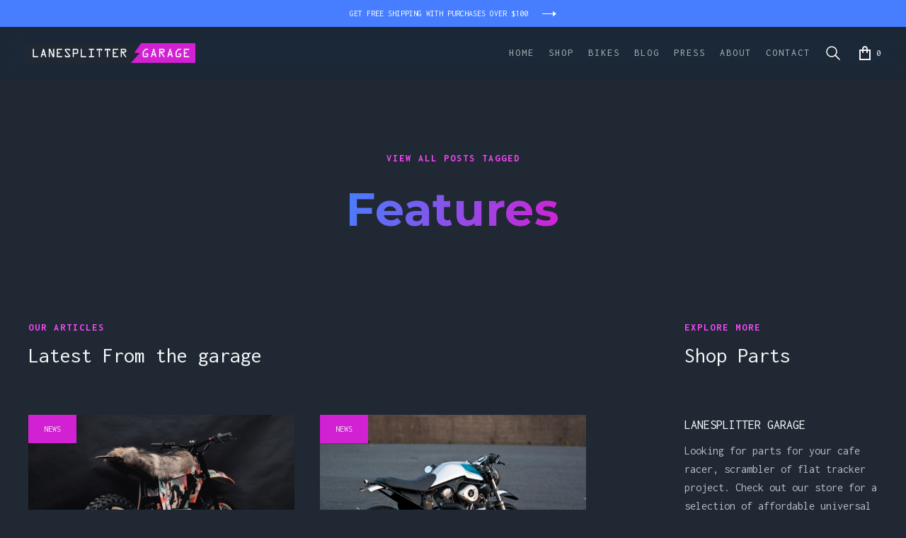

--- FILE ---
content_type: text/html
request_url: https://www.lanesplittergarage.com/blog-categories/features
body_size: 11548
content:
<!DOCTYPE html><!-- Last Published: Sun Dec 21 2025 09:53:17 GMT+0000 (Coordinated Universal Time) --><html data-wf-domain="www.lanesplittergarage.com" data-wf-page="60815319833a7c9ec40a6f33" data-wf-site="6073dcb2a4f8de5f99a0e750" lang="en-AU" data-wf-collection="60815319833a7c1a9e0a6f31" data-wf-item-slug="features"><head><meta charset="utf-8"/><title>Read all Features Posts on Lanesplitter Garage</title><meta content="Read all about Features and other news about custom motorcycles from around the world. From Cafe Racers, Scrambers, Trackers and other custom culture." name="description"/><meta content="Read all Features Posts on Lanesplitter Garage" property="og:title"/><meta content="Read all about Features and other news about custom motorcycles from around the world. From Cafe Racers, Scrambers, Trackers and other custom culture." property="og:description"/><meta content="Read all Features Posts on Lanesplitter Garage" property="twitter:title"/><meta content="Read all about Features and other news about custom motorcycles from around the world. From Cafe Racers, Scrambers, Trackers and other custom culture." property="twitter:description"/><meta property="og:type" content="website"/><meta content="summary_large_image" name="twitter:card"/><meta content="width=device-width, initial-scale=1" name="viewport"/><link href="https://cdn.prod.website-files.com/6073dcb2a4f8de5f99a0e750/css/lanesplitter-garage.webflow.shared.42bf54e0c.min.css" rel="stylesheet" type="text/css"/><link href="https://fonts.googleapis.com" rel="preconnect"/><link href="https://fonts.gstatic.com" rel="preconnect" crossorigin="anonymous"/><script src="https://ajax.googleapis.com/ajax/libs/webfont/1.6.26/webfont.js" type="text/javascript"></script><script type="text/javascript">WebFont.load({  google: {    families: ["Inconsolata:400,700","Montserrat:100,100italic,200,200italic,300,300italic,400,400italic,500,500italic,600,600italic,700,700italic,800,800italic,900,900italic","Karla:regular,700"]  }});</script><script type="text/javascript">!function(o,c){var n=c.documentElement,t=" w-mod-";n.className+=t+"js",("ontouchstart"in o||o.DocumentTouch&&c instanceof DocumentTouch)&&(n.className+=t+"touch")}(window,document);</script><link href="https://cdn.prod.website-files.com/6073dcb2a4f8de5f99a0e750/60824daea10d9f778aa162f7_favicon-32x32.png" rel="shortcut icon" type="image/x-icon"/><link href="https://cdn.prod.website-files.com/6073dcb2a4f8de5f99a0e750/60824ec1fbf1392190a12342_webclip.png" rel="apple-touch-icon"/><link href="https://www.lanesplittergarage.com/blog-categories/features" rel="canonical"/><script async="" src="https://www.googletagmanager.com/gtag/js?id=UA-1751830-8"></script><script type="text/javascript">window.dataLayer = window.dataLayer || [];function gtag(){dataLayer.push(arguments);}gtag('js', new Date());gtag('config', 'UA-1751830-8', {'anonymize_ip': false});</script><script src="https://www.google.com/recaptcha/api.js" type="text/javascript"></script><meta name="facebook-domain-verification" content="vinytcy3mhbunednylrnqfnbsyrf5w" />
<script async src="https://pagead2.googlesyndication.com/pagead/js/adsbygoogle.js?client=ca-pub-6007074660241526"
     crossorigin="anonymous"></script>
<style>
  body{
    background-color:#1f2833 !important;
  }
  .navbar{
    -webkit-backdrop-filter: saturate(200%) blur(10px) brightness(100%);
    backdrop-filter: saturate(200%) blur(10px) brightness(100%);
  }
  .rich-text-block figcaption, .blog-detail-grid li{
    color:rgba(243,243,255,.7);
  }
  .w-richtext figure{
    max-width:80%;
  }
  .lightbox-product-image{
    opacity:1 !important;
  }
  @media (max-width: 768px) {
    .w-richtext figure{
    	max-width:100%;
    }
  }

</style>

<!-- Facebook Pixel Code -->
<script>
!function(f,b,e,v,n,t,s)
{if(f.fbq)return;n=f.fbq=function(){n.callMethod?
n.callMethod.apply(n,arguments):n.queue.push(arguments)};
if(!f._fbq)f._fbq=n;n.push=n;n.loaded=!0;n.version='2.0';
n.queue=[];t=b.createElement(e);t.async=!0;
t.src=v;s=b.getElementsByTagName(e)[0];
s.parentNode.insertBefore(t,s)}(window, document,'script',
'https://connect.facebook.net/en_US/fbevents.js');
fbq('init', '386840476030047');
fbq('track', 'PageView');
</script>
<noscript><img height="1" width="1" style="display:none"
src="https://www.facebook.com/tr?id=386840476030047&ev=PageView&noscript=1"
/></noscript>
<!-- End Facebook Pixel Code -->
<script src="https://js.stripe.com/v3/" type="text/javascript" data-wf-ecomm-key="pk_live_nyPnaDuxaj8zDxRbuaPHJjip" data-wf-ecomm-acct-id="acct_1AiIhJFiFjNQ3S4J"></script><script src="https://www.paypal.com/sdk/js?client-id=AeVgr6n0UlS9_b4u45Nlkd2mpKc6VUe9wjw2oKRrsXzIXZJ4K1q1CUaXvrTgcB5j0jb-E3fEwDD6DOEd&amp;merchant-id=CTMZJUH8J446Q&amp;currency=AUD&amp;commit=false" type="text/javascript" data-wf-paypal-element="true"></script><script type="text/javascript">window.__WEBFLOW_CURRENCY_SETTINGS = {"currencyCode":"AUD","symbol":"$","decimal":".","fractionDigits":2,"group":",","template":"{{wf {\"path\":\"symbol\",\"type\":\"PlainText\"} }} {{wf {\"path\":\"amount\",\"type\":\"CommercePrice\"} }} {{wf {\"path\":\"currencyCode\",\"type\":\"PlainText\"} }}","hideDecimalForWholeNumbers":false};</script></head><body class="body"><a id="notification" data-w-id="fc560965-213c-5f5a-18ab-3a6cb5c55beb" href="/shop" class="notification-link-wrap w-inline-block"><div class="top-notification"><div class="section"><div class="w-layout-grid other4-grid"><div id="w-node-fc560965-213c-5f5a-18ab-3a6cb5c55bef-b5c55beb" class="notification-content"><div class="other4-text">GET FREE SHIPPING WITH PURCHASES OVER $100</div><img src="https://cdn.prod.website-files.com/6073dcb2a4f8de5f99a0e750/6073dcb2a4f8de0aeaa0e7ae_Arrow%402x.svg" alt="" class="button-arrow"/></div></div></div><div id="w-node-_03555d6b-e2ff-2438-97a3-c1492ed412df-b5c55beb" class="temp-notification"><div class="other4-text">PLEASE NOTE ALL ORDERS WILL BE SHIPPED AFTER THE 10th of December.</div></div></div></a><div data-collapse="medium" data-animation="default" data-duration="400" data-no-scroll="1" data-easing="ease" data-easing2="ease" role="banner" class="navbar active-nav w-nav"><div class="nav-wrap"><a href="/" id="w-node-_8bdc9590-22a2-e972-4daa-ca5062e76206-62e76204" class="brand w-nav-brand"><img src="https://cdn.prod.website-files.com/6073dcb2a4f8de5f99a0e750/6073de69c685436539a81323_logo.png" alt="" class="image-2"/></a><div id="w-node-_8bdc9590-22a2-e972-4daa-ca5062e76209-62e76204" class="nav-menu-wrap"><nav role="navigation" class="nav1-menu w-nav-menu"><a data-w-id="24941649-f745-d702-f398-caa3d5b6f711" href="/" class="nav-link w-inline-block"><div>HOME</div><div class="link-underline"></div></a><a data-w-id="dc83e2e5-15b8-9797-dbdb-fc24b27f7147" href="/shop" class="nav-link w-inline-block"><div>SHOP</div><div class="link-underline"></div></a><a data-w-id="6afed4de-7e2b-4120-2214-cffbed83d9ea" href="/bikes" class="nav-link w-inline-block"><div>BIKES</div><div class="link-underline"></div></a><a data-w-id="9f24ce7d-9e87-d88f-747b-ff20ab1af44e" href="/blog" class="nav-link w-inline-block"><div>BLOG</div><div class="link-underline"></div></a><a data-w-id="35827272-4cd5-114e-34fb-ec16e8cf66d8" href="/media" class="nav-link w-inline-block"><div>Press</div><div class="link-underline"></div></a><a data-w-id="0e67aae2-93b4-3787-9710-3679c3e6ad48" href="/about" class="nav-link w-inline-block"><div>ABOUT</div><div class="link-underline"></div></a><a data-w-id="78860acb-d192-5ca7-7020-6244817006ce" href="/contact" class="nav-link w-inline-block"><div>CONTACT</div><div class="link-underline"></div></a></nav><a data-w-id="b901c903-6522-1534-1834-004fc95bf7a5" href="#" class="link-block search-link w-inline-block"><img src="https://cdn.prod.website-files.com/6073dcb2a4f8de5f99a0e750/607ac625875a625c2a21ba3b_search-icon.svg" loading="lazy" alt="" class="menu-search-icon"/></a><div data-node-type="commerce-cart-wrapper" data-open-product="" data-wf-cart-type="rightSidebar" data-wf-cart-query="query Dynamo3 {
  database {
    id
    commerceOrder {
      comment
      extraItems {
        name
        pluginId
        pluginName
        price {
          decimalValue
          string
          unit
          value
        }
      }
      id
      startedOn
      statusFlags {
        hasDownloads
        hasSubscription
        isFreeOrder
        requiresShipping
      }
      subtotal {
        decimalValue
        string
        unit
        value
      }
      total {
        decimalValue
        string
        unit
        value
      }
      updatedOn
      userItems {
        count
        id
        product {
          id
          cmsLocaleId
          draft
          archived
          f_name_: name
          f_sku_properties_3dr: skuProperties {
            id
            name
            enum {
              id
              name
              slug
            }
          }
        }
        rowTotal {
          decimalValue
          string
          unit
          value
        }
        sku {
          cmsLocaleId
          draft
          archived
          f_main_image_4dr: mainImage {
            url
            file {
              size
              origFileName
              createdOn
              updatedOn
              mimeType
              width
              height
              variants {
                origFileName
                quality
                height
                width
                s3Url
                error
                size
              }
            }
            alt
          }
          f_sku_values_3dr: skuValues {
            property {
              id
            }
            value {
              id
            }
          }
          id
        }
        subscriptionFrequency
        subscriptionInterval
        subscriptionTrial
      }
      userItemsCount
    }
  }
  site {
    commerce {
      id
      businessAddress {
        country
      }
      defaultCountry
      defaultCurrency
      quickCheckoutEnabled
    }
  }
}" data-wf-page-link-href-prefix="" class="w-commerce-commercecartwrapper cart"><a href="#" data-node-type="commerce-cart-open-link" role="button" class="w-commerce-commercecartopenlink cart-button w-inline-block" aria-haspopup="dialog" aria-label="Open cart"><img src="https://cdn.prod.website-files.com/6073dcb2a4f8de5f99a0e750/6074e2f99aadda859cccb3b5_cart-icon.png" width="16" alt=""/><div data-wf-bindings="%5B%7B%22innerHTML%22%3A%7B%22type%22%3A%22Number%22%2C%22filter%22%3A%7B%22type%22%3A%22numberPrecision%22%2C%22params%22%3A%5B%220%22%2C%22numberPrecision%22%5D%7D%2C%22dataPath%22%3A%22database.commerceOrder.userItemsCount%22%7D%7D%5D" class="w-commerce-commercecartopenlinkcount cart-quantity">0</div></a><div data-node-type="commerce-cart-container-wrapper" style="display:none" class="w-commerce-commercecartcontainerwrapper w-commerce-commercecartcontainerwrapper--cartType-rightSidebar cart-wrap"><div data-node-type="commerce-cart-container" role="dialog" class="w-commerce-commercecartcontainer cart-container"><div class="w-commerce-commercecartheader cart-header"><h4 class="w-commerce-commercecartheading cart-heading">Your Cart</h4><a href="#" data-node-type="commerce-cart-close-link" role="button" class="w-commerce-commercecartcloselink search-close-button w-inline-block" aria-label="Close cart"><img src="https://cdn.prod.website-files.com/6073dcb2a4f8de5f99a0e750/6073dcb2a4f8de422da0e7cc_CloseCart%402x.png" width="11" alt="" class="cart-close-icon"/></a></div><div class="w-commerce-commercecartformwrapper"><form data-node-type="commerce-cart-form" style="display:none" class="w-commerce-commercecartform"><script type="text/x-wf-template" id="wf-template-8bdc9590-22a2-e972-4daa-ca5062e76226">%3Cdiv%20class%3D%22w-commerce-commercecartitem%20cart-item%22%3E%3Cimg%20data-wf-bindings%3D%22%255B%257B%2522src%2522%253A%257B%2522type%2522%253A%2522ImageRef%2522%252C%2522filter%2522%253A%257B%2522type%2522%253A%2522identity%2522%252C%2522params%2522%253A%255B%255D%257D%252C%2522dataPath%2522%253A%2522database.commerceOrder.userItems%255B%255D.sku.f_main_image_4dr%2522%257D%257D%255D%22%20src%3D%22%22%20alt%3D%22%22%20class%3D%22w-commerce-commercecartitemimage%20cart-product-image%20w-dyn-bind-empty%22%2F%3E%3Cdiv%20class%3D%22w-commerce-commercecartiteminfo%20cart-item-info%22%3E%3Cdiv%3E%3Cdiv%20data-wf-bindings%3D%22%255B%257B%2522innerHTML%2522%253A%257B%2522type%2522%253A%2522PlainText%2522%252C%2522filter%2522%253A%257B%2522type%2522%253A%2522identity%2522%252C%2522params%2522%253A%255B%255D%257D%252C%2522dataPath%2522%253A%2522database.commerceOrder.userItems%255B%255D.product.f_name_%2522%257D%257D%255D%22%20class%3D%22w-commerce-commercecartproductname%20cart-product-name%20w-dyn-bind-empty%22%3E%3C%2Fdiv%3E%3Cdiv%20data-wf-bindings%3D%22%255B%257B%2522innerHTML%2522%253A%257B%2522type%2522%253A%2522CommercePrice%2522%252C%2522filter%2522%253A%257B%2522type%2522%253A%2522price%2522%252C%2522params%2522%253A%255B%255D%257D%252C%2522dataPath%2522%253A%2522database.commerceOrder.userItems%255B%255D.sku.f_price_%2522%257D%257D%255D%22%20class%3D%22cart-product-price%22%3E%240.00%3C%2Fdiv%3E%3C%2Fdiv%3E%3Cscript%20type%3D%22text%2Fx-wf-template%22%20id%3D%22wf-template-8bdc9590-22a2-e972-4daa-ca5062e7622d%22%3E%253Cli%253E%253Cspan%2520class%253D%2522cart-option-text%2522%2520data-wf-bindings%253D%2522%25255B%25257B%252522innerHTML%252522%25253A%25257B%252522type%252522%25253A%252522PlainText%252522%25252C%252522filter%252522%25253A%25257B%252522type%252522%25253A%252522identity%252522%25252C%252522params%252522%25253A%25255B%25255D%25257D%25252C%252522dataPath%252522%25253A%252522database.commerceOrder.userItems%25255B%25255D.product.f_sku_properties_3dr%25255B%25255D.name%252522%25257D%25257D%25255D%2522%253E%253C%252Fspan%253E%253Cspan%253E%253A%2520%253C%252Fspan%253E%253Cspan%2520class%253D%2522cart-option-text%2522%2520data-wf-bindings%253D%2522%25255B%25257B%252522innerHTML%252522%25253A%25257B%252522type%252522%25253A%252522CommercePropValues%252522%25252C%252522filter%252522%25253A%25257B%252522type%252522%25253A%252522identity%252522%25252C%252522params%252522%25253A%25255B%25255D%25257D%25252C%252522dataPath%252522%25253A%252522database.commerceOrder.userItems%25255B%25255D.product.f_sku_properties_3dr%25255B%25255D%252522%25257D%25257D%25255D%2522%253E%253C%252Fspan%253E%253C%252Fli%253E%3C%2Fscript%3E%3Cul%20data-wf-bindings%3D%22%255B%257B%2522optionSets%2522%253A%257B%2522type%2522%253A%2522CommercePropTable%2522%252C%2522filter%2522%253A%257B%2522type%2522%253A%2522identity%2522%252C%2522params%2522%253A%255B%255D%257D%252C%2522dataPath%2522%253A%2522database.commerceOrder.userItems%255B%255D.product.f_sku_properties_3dr%5B%5D%2522%257D%257D%252C%257B%2522optionValues%2522%253A%257B%2522type%2522%253A%2522CommercePropValues%2522%252C%2522filter%2522%253A%257B%2522type%2522%253A%2522identity%2522%252C%2522params%2522%253A%255B%255D%257D%252C%2522dataPath%2522%253A%2522database.commerceOrder.userItems%255B%255D.sku.f_sku_values_3dr%2522%257D%257D%255D%22%20class%3D%22w-commerce-commercecartoptionlist%20option-list%22%20data-wf-collection%3D%22database.commerceOrder.userItems%255B%255D.product.f_sku_properties_3dr%22%20data-wf-template-id%3D%22wf-template-8bdc9590-22a2-e972-4daa-ca5062e7622d%22%3E%3Cli%3E%3Cspan%20class%3D%22cart-option-text%22%20data-wf-bindings%3D%22%255B%257B%2522innerHTML%2522%253A%257B%2522type%2522%253A%2522PlainText%2522%252C%2522filter%2522%253A%257B%2522type%2522%253A%2522identity%2522%252C%2522params%2522%253A%255B%255D%257D%252C%2522dataPath%2522%253A%2522database.commerceOrder.userItems%255B%255D.product.f_sku_properties_3dr%255B%255D.name%2522%257D%257D%255D%22%3E%3C%2Fspan%3E%3Cspan%3E%3A%20%3C%2Fspan%3E%3Cspan%20class%3D%22cart-option-text%22%20data-wf-bindings%3D%22%255B%257B%2522innerHTML%2522%253A%257B%2522type%2522%253A%2522CommercePropValues%2522%252C%2522filter%2522%253A%257B%2522type%2522%253A%2522identity%2522%252C%2522params%2522%253A%255B%255D%257D%252C%2522dataPath%2522%253A%2522database.commerceOrder.userItems%255B%255D.product.f_sku_properties_3dr%255B%255D%2522%257D%257D%255D%22%3E%3C%2Fspan%3E%3C%2Fli%3E%3C%2Ful%3E%3Ca%20href%3D%22%23%22%20role%3D%22%22%20data-wf-bindings%3D%22%255B%257B%2522data-commerce-sku-id%2522%253A%257B%2522type%2522%253A%2522ItemRef%2522%252C%2522filter%2522%253A%257B%2522type%2522%253A%2522identity%2522%252C%2522params%2522%253A%255B%255D%257D%252C%2522dataPath%2522%253A%2522database.commerceOrder.userItems%255B%255D.sku.id%2522%257D%257D%255D%22%20class%3D%22remove-button%20w-inline-block%22%20data-wf-cart-action%3D%22remove-item%22%20data-commerce-sku-id%3D%22%22%20aria-label%3D%22Remove%20item%20from%20cart%22%3E%3Cdiv%20class%3D%22cart-remove-link%22%3ERemove%3C%2Fdiv%3E%3C%2Fa%3E%3C%2Fdiv%3E%3Cinput%20data-wf-bindings%3D%22%255B%257B%2522value%2522%253A%257B%2522type%2522%253A%2522Number%2522%252C%2522filter%2522%253A%257B%2522type%2522%253A%2522numberPrecision%2522%252C%2522params%2522%253A%255B%25220%2522%252C%2522numberPrecision%2522%255D%257D%252C%2522dataPath%2522%253A%2522database.commerceOrder.userItems%255B%255D.count%2522%257D%257D%252C%257B%2522data-commerce-sku-id%2522%253A%257B%2522type%2522%253A%2522ItemRef%2522%252C%2522filter%2522%253A%257B%2522type%2522%253A%2522identity%2522%252C%2522params%2522%253A%255B%255D%257D%252C%2522dataPath%2522%253A%2522database.commerceOrder.userItems%255B%255D.sku.id%2522%257D%257D%255D%22%20class%3D%22w-commerce-commercecartquantity%20text-field%20cart-input%22%20required%3D%22%22%20pattern%3D%22%5E%5B0-9%5D%2B%24%22%20inputMode%3D%22numeric%22%20type%3D%22number%22%20name%3D%22quantity%22%20autoComplete%3D%22off%22%20data-wf-cart-action%3D%22update-item-quantity%22%20data-commerce-sku-id%3D%22%22%20value%3D%221%22%2F%3E%3C%2Fdiv%3E</script><div class="w-commerce-commercecartlist cart-list" data-wf-collection="database.commerceOrder.userItems" data-wf-template-id="wf-template-8bdc9590-22a2-e972-4daa-ca5062e76226"><div class="w-commerce-commercecartitem cart-item"><img data-wf-bindings="%5B%7B%22src%22%3A%7B%22type%22%3A%22ImageRef%22%2C%22filter%22%3A%7B%22type%22%3A%22identity%22%2C%22params%22%3A%5B%5D%7D%2C%22dataPath%22%3A%22database.commerceOrder.userItems%5B%5D.sku.f_main_image_4dr%22%7D%7D%5D" src="" alt="" class="w-commerce-commercecartitemimage cart-product-image w-dyn-bind-empty"/><div class="w-commerce-commercecartiteminfo cart-item-info"><div><div data-wf-bindings="%5B%7B%22innerHTML%22%3A%7B%22type%22%3A%22PlainText%22%2C%22filter%22%3A%7B%22type%22%3A%22identity%22%2C%22params%22%3A%5B%5D%7D%2C%22dataPath%22%3A%22database.commerceOrder.userItems%5B%5D.product.f_name_%22%7D%7D%5D" class="w-commerce-commercecartproductname cart-product-name w-dyn-bind-empty"></div><div data-wf-bindings="%5B%7B%22innerHTML%22%3A%7B%22type%22%3A%22CommercePrice%22%2C%22filter%22%3A%7B%22type%22%3A%22price%22%2C%22params%22%3A%5B%5D%7D%2C%22dataPath%22%3A%22database.commerceOrder.userItems%5B%5D.sku.f_price_%22%7D%7D%5D" class="cart-product-price">$0.00</div></div><script type="text/x-wf-template" id="wf-template-8bdc9590-22a2-e972-4daa-ca5062e7622d">%3Cli%3E%3Cspan%20class%3D%22cart-option-text%22%20data-wf-bindings%3D%22%255B%257B%2522innerHTML%2522%253A%257B%2522type%2522%253A%2522PlainText%2522%252C%2522filter%2522%253A%257B%2522type%2522%253A%2522identity%2522%252C%2522params%2522%253A%255B%255D%257D%252C%2522dataPath%2522%253A%2522database.commerceOrder.userItems%255B%255D.product.f_sku_properties_3dr%255B%255D.name%2522%257D%257D%255D%22%3E%3C%2Fspan%3E%3Cspan%3E%3A%20%3C%2Fspan%3E%3Cspan%20class%3D%22cart-option-text%22%20data-wf-bindings%3D%22%255B%257B%2522innerHTML%2522%253A%257B%2522type%2522%253A%2522CommercePropValues%2522%252C%2522filter%2522%253A%257B%2522type%2522%253A%2522identity%2522%252C%2522params%2522%253A%255B%255D%257D%252C%2522dataPath%2522%253A%2522database.commerceOrder.userItems%255B%255D.product.f_sku_properties_3dr%255B%255D%2522%257D%257D%255D%22%3E%3C%2Fspan%3E%3C%2Fli%3E</script><ul data-wf-bindings="%5B%7B%22optionSets%22%3A%7B%22type%22%3A%22CommercePropTable%22%2C%22filter%22%3A%7B%22type%22%3A%22identity%22%2C%22params%22%3A%5B%5D%7D%2C%22dataPath%22%3A%22database.commerceOrder.userItems%5B%5D.product.f_sku_properties_3dr[]%22%7D%7D%2C%7B%22optionValues%22%3A%7B%22type%22%3A%22CommercePropValues%22%2C%22filter%22%3A%7B%22type%22%3A%22identity%22%2C%22params%22%3A%5B%5D%7D%2C%22dataPath%22%3A%22database.commerceOrder.userItems%5B%5D.sku.f_sku_values_3dr%22%7D%7D%5D" class="w-commerce-commercecartoptionlist option-list" data-wf-collection="database.commerceOrder.userItems%5B%5D.product.f_sku_properties_3dr" data-wf-template-id="wf-template-8bdc9590-22a2-e972-4daa-ca5062e7622d"><li><span class="cart-option-text" data-wf-bindings="%5B%7B%22innerHTML%22%3A%7B%22type%22%3A%22PlainText%22%2C%22filter%22%3A%7B%22type%22%3A%22identity%22%2C%22params%22%3A%5B%5D%7D%2C%22dataPath%22%3A%22database.commerceOrder.userItems%5B%5D.product.f_sku_properties_3dr%5B%5D.name%22%7D%7D%5D"></span><span>: </span><span class="cart-option-text" data-wf-bindings="%5B%7B%22innerHTML%22%3A%7B%22type%22%3A%22CommercePropValues%22%2C%22filter%22%3A%7B%22type%22%3A%22identity%22%2C%22params%22%3A%5B%5D%7D%2C%22dataPath%22%3A%22database.commerceOrder.userItems%5B%5D.product.f_sku_properties_3dr%5B%5D%22%7D%7D%5D"></span></li></ul><a href="#" role="" data-wf-bindings="%5B%7B%22data-commerce-sku-id%22%3A%7B%22type%22%3A%22ItemRef%22%2C%22filter%22%3A%7B%22type%22%3A%22identity%22%2C%22params%22%3A%5B%5D%7D%2C%22dataPath%22%3A%22database.commerceOrder.userItems%5B%5D.sku.id%22%7D%7D%5D" class="remove-button w-inline-block" data-wf-cart-action="remove-item" data-commerce-sku-id="" aria-label="Remove item from cart"><div class="cart-remove-link">Remove</div></a></div><input data-wf-bindings="%5B%7B%22value%22%3A%7B%22type%22%3A%22Number%22%2C%22filter%22%3A%7B%22type%22%3A%22numberPrecision%22%2C%22params%22%3A%5B%220%22%2C%22numberPrecision%22%5D%7D%2C%22dataPath%22%3A%22database.commerceOrder.userItems%5B%5D.count%22%7D%7D%2C%7B%22data-commerce-sku-id%22%3A%7B%22type%22%3A%22ItemRef%22%2C%22filter%22%3A%7B%22type%22%3A%22identity%22%2C%22params%22%3A%5B%5D%7D%2C%22dataPath%22%3A%22database.commerceOrder.userItems%5B%5D.sku.id%22%7D%7D%5D" class="w-commerce-commercecartquantity text-field cart-input" required="" pattern="^[0-9]+$" inputMode="numeric" type="number" name="quantity" autoComplete="off" data-wf-cart-action="update-item-quantity" data-commerce-sku-id="" value="1"/></div></div><div class="w-commerce-commercecartfooter cart-footer"><div aria-live="" aria-atomic="false" class="w-commerce-commercecartlineitem cart-line-item"><div class="size5-text">Subtotal</div><div data-wf-bindings="%5B%7B%22innerHTML%22%3A%7B%22type%22%3A%22CommercePrice%22%2C%22filter%22%3A%7B%22type%22%3A%22price%22%2C%22params%22%3A%5B%5D%7D%2C%22dataPath%22%3A%22database.commerceOrder.subtotal%22%7D%7D%5D" class="w-commerce-commercecartordervalue size6-text"></div></div><div><div data-node-type="commerce-cart-quick-checkout-actions" style="display:none"><a role="button" tabindex="0" aria-haspopup="dialog" aria-label="Apple Pay" data-node-type="commerce-cart-apple-pay-button" style="background-image:-webkit-named-image(apple-pay-logo-white);background-size:100% 50%;background-position:50% 50%;background-repeat:no-repeat" class="w-commerce-commercecartapplepaybutton web-payment-button" tabindex="0"><div></div></a><a role="button" tabindex="0" aria-haspopup="dialog" data-node-type="commerce-cart-quick-checkout-button" style="display:none" class="w-commerce-commercecartquickcheckoutbutton"><svg class="w-commerce-commercequickcheckoutgoogleicon" xmlns="http://www.w3.org/2000/svg" xmlns:xlink="http://www.w3.org/1999/xlink" width="16" height="16" viewBox="0 0 16 16"><defs><polygon id="google-mark-a" points="0 .329 3.494 .329 3.494 7.649 0 7.649"></polygon><polygon id="google-mark-c" points=".894 0 13.169 0 13.169 6.443 .894 6.443"></polygon></defs><g fill="none" fill-rule="evenodd"><path fill="#4285F4" d="M10.5967,12.0469 L10.5967,14.0649 L13.1167,14.0649 C14.6047,12.6759 15.4577,10.6209 15.4577,8.1779 C15.4577,7.6339 15.4137,7.0889 15.3257,6.5559 L7.8887,6.5559 L7.8887,9.6329 L12.1507,9.6329 C11.9767,10.6119 11.4147,11.4899 10.5967,12.0469"></path><path fill="#34A853" d="M7.8887,16 C10.0137,16 11.8107,15.289 13.1147,14.067 C13.1147,14.066 13.1157,14.065 13.1167,14.064 L10.5967,12.047 C10.5877,12.053 10.5807,12.061 10.5727,12.067 C9.8607,12.556 8.9507,12.833 7.8887,12.833 C5.8577,12.833 4.1387,11.457 3.4937,9.605 L0.8747,9.605 L0.8747,11.648 C2.2197,14.319 4.9287,16 7.8887,16"></path><g transform="translate(0 4)"><mask id="google-mark-b" fill="#fff"><use xlink:href="#google-mark-a"></use></mask><path fill="#FBBC04" d="M3.4639,5.5337 C3.1369,4.5477 3.1359,3.4727 3.4609,2.4757 L3.4639,2.4777 C3.4679,2.4657 3.4749,2.4547 3.4789,2.4427 L3.4939,0.3287 L0.8939,0.3287 C0.8799,0.3577 0.8599,0.3827 0.8459,0.4117 C-0.2821,2.6667 -0.2821,5.3337 0.8459,7.5887 L0.8459,7.5997 C0.8549,7.6167 0.8659,7.6317 0.8749,7.6487 L3.4939,5.6057 C3.4849,5.5807 3.4729,5.5587 3.4639,5.5337" mask="url(#google-mark-b)"></path></g><mask id="google-mark-d" fill="#fff"><use xlink:href="#google-mark-c"></use></mask><path fill="#EA4335" d="M0.894,4.3291 L3.478,6.4431 C4.113,4.5611 5.843,3.1671 7.889,3.1671 C9.018,3.1451 10.102,3.5781 10.912,4.3671 L13.169,2.0781 C11.733,0.7231 9.85,-0.0219 7.889,0.0001 C4.941,0.0001 2.245,1.6791 0.894,4.3291" mask="url(#google-mark-d)"></path></g></svg><svg class="w-commerce-commercequickcheckoutmicrosofticon" xmlns="http://www.w3.org/2000/svg" width="16" height="16" viewBox="0 0 16 16"><g fill="none" fill-rule="evenodd"><polygon fill="#F05022" points="7 7 1 7 1 1 7 1"></polygon><polygon fill="#7DB902" points="15 7 9 7 9 1 15 1"></polygon><polygon fill="#00A4EE" points="7 15 1 15 1 9 7 9"></polygon><polygon fill="#FFB700" points="15 15 9 15 9 9 15 9"></polygon></g></svg><div>Pay with browser.</div></a></div><div data-wf-paypal-button="{&quot;layout&quot;:&quot;horizontal&quot;,&quot;color&quot;:&quot;gold&quot;,&quot;shape&quot;:&quot;rect&quot;,&quot;label&quot;:&quot;paypal&quot;,&quot;tagline&quot;:false,&quot;note&quot;:false}" class="paypal"></div><a href="/checkout" value="Continue to Checkout" data-node-type="cart-checkout-button" class="w-commerce-commercecartcheckoutbutton button-small action-button" data-loading-text="Hang Tight..." data-publishable-key="pk_live_51AiIhJFiFjNQ3S4Jw2lHy2UAlbvgpUmhmeC1DvcgKp6qP1tbaBp4du8o3SAwU29F1jDC5iTyTV7VJ3ACffUMtBp100aYzJlok9">Continue to Checkout</a></div></div></form><div class="w-commerce-commercecartemptystate empty-state dark-cart-empty-state"><div>No items found.</div><div class="keep-shopping-button-wrap"><a data-w-id="7fd4a83d-fa61-1e98-2570-9f9b65c13f7e" href="/shop" class="button-small white-small w-inline-block"><div class="button-label">Keep Shopping</div><img src="https://cdn.prod.website-files.com/6073dcb2a4f8de5f99a0e750/6073dcb2a4f8de238da0e786_arrow-dark%402x.svg" alt="" class="button-arrow"/></a></div></div><div aria-live="" style="display:none" data-node-type="commerce-cart-error" class="w-commerce-commercecarterrorstate error-message"><div class="w-cart-error-msg" data-w-cart-quantity-error="Product is not available in this quantity." data-w-cart-general-error="Something went wrong when adding this item to the cart." data-w-cart-checkout-error="Checkout is disabled on this site." data-w-cart-cart_order_min-error="The order minimum was not met. Add more items to your cart to continue." data-w-cart-subscription_error-error="Before you purchase, please use your email invite to verify your address so we can send order updates.">Product is not available in this quantity.</div></div></div></div></div></div><div class="menu-button w-nav-button"><img src="https://cdn.prod.website-files.com/6073dcb2a4f8de5f99a0e750/607d586519c3537262149a49_menu-icon.png" width="20" alt="" class="menu-icon"/></div></div></div><div data-w-id="409f2d3f-9c5b-08ff-d651-469818bf6c96" class="wrapper search-wrapper"><div data-w-id="1bdb2a86-d74e-ce17-4758-9fd288571877" class="menu-mask"></div><div class="search-container"><div class="search-bar-wrapper section"><img src="https://cdn.prod.website-files.com/6073dcb2a4f8de5f99a0e750/607ac625875a625c2a21ba3b_search-icon.svg" loading="lazy" alt="" class="search-icon"/><form action="/search" class="search w-form"><input class="subscribe-form-input search-input w-input" autofocus="true" maxlength="256" name="query" placeholder="Search the garage…" type="search" id="search" required=""/><input type="submit" class="search-button w-button" value="Search"/></form><a data-w-id="749ab162-c8bc-f4ae-28df-c5995e480461" href="#" class="search-close-button w-inline-block"><img src="https://cdn.prod.website-files.com/6073dcb2a4f8de5f99a0e750/607ac9ad587ad918e4390a51_close-icon.svg" loading="lazy" alt="" class="close-icon"/></a></div></div></div></div><div class="wrapper m100"><div class="section cart-header-section"><div class="w-layout-grid headline-grid"><div id="w-node-e42d16a0-99ca-f8f5-9ea5-610619b37991-c40a6f33" class="headline-wrap-centered"><div class="text-label spaced-word-label">VIEW ALL POSTS TAGGED</div><h1 class="heading gradient">Features</h1></div></div></div></div><div class="wrapper m0-100"><div class="section"><div class="w-layout-grid blog1-grid"><div id="w-node-_508ad703-b615-157e-d6cc-e8962e0dfe74-c40a6f33" class="blog1-headline-wrap"><div class="text-label">OUR ARTICLES</div><h2 class="size3-text">Latest From the garage</h2></div><div id="w-node-_508ad703-b615-157e-d6cc-e8962e0dfe79-c40a6f33" class="blog1-headline-wrap"><div class="text-label">Explore more</div><h3 class="size3-text">Shop Parts</h3></div><div id="w-node-_508ad703-b615-157e-d6cc-e8962e0dfe7e-c40a6f33" class="w-dyn-list"><div role="list" class="blog1-grid w-dyn-items"><div id="w-node-_508ad703-b615-157e-d6cc-e8962e0dfe80-c40a6f33" role="listitem" class="collection-item w-dyn-item"><div><div class="blog1-image-wrap"><div class="label inside-label">News</div><a style="background-image:url(&quot;https://cdn.prod.website-files.com/6073dcb2a4f8de774aa0e759/60e7e8dbfc8bec207fe8fabb_EL-SOLITARIO-COMMAND-RIDE-CAKE-ELECTRIC-MOTO-7%20copy.jpeg&quot;)" href="/blog/cake-and-el-solitario-collaboration" class="blog1-image w-inline-block"></a></div><a href="/blog/cake-and-el-solitario-collaboration" class="w-inline-block"><h3>Cake and El Solitario collaboration</h3></a><p class="text-label">Benny Yee</p><div class="paragraph-70">Sparks fly when two disruptors of the motorcycle industry, electric motorcycle company Cake and eclectic motorcycle company El Solitario join forces.</div><div class="blog1-button-wrap"><a data-w-id="508ad703-b615-157e-d6cc-e8962e0dfe8b" href="#" class="button-small w-inline-block"><div class="button-label">Read more</div><img src="https://cdn.prod.website-files.com/6073dcb2a4f8de5f99a0e750/6073dcb2a4f8de0aeaa0e7ae_Arrow%402x.svg" alt="" class="button-arrow"/></a></div></div></div><div id="w-node-_508ad703-b615-157e-d6cc-e8962e0dfe80-c40a6f33" role="listitem" class="collection-item w-dyn-item"><div><div class="blog1-image-wrap"><div class="label inside-label">News</div><a style="background-image:url(&quot;https://cdn.prod.website-files.com/6073dcb2a4f8de774aa0e759/608205bb45f162f29b944513_beta_01.jpeg&quot;)" href="/blog/custom-buell-cyclone-m2-cyclone-beta-max" class="blog1-image w-inline-block"></a></div><a href="/blog/custom-buell-cyclone-m2-cyclone-beta-max" class="w-inline-block"><h3>Custom Buell Cyclone M2 Cyclone Beta MAX</h3></a><p class="text-label">Benny Yee</p><div class="paragraph-70">Finished up this build at the end of the year, with this being my only ride I was pretty happy to finally get it back on the road. Think I&#x27;ll spend some time riding this around now over summer, with …Beta-MAX named after the Video Cassette player of the same name.</div><div class="blog1-button-wrap"><a data-w-id="508ad703-b615-157e-d6cc-e8962e0dfe8b" href="#" class="button-small w-inline-block"><div class="button-label">Read more</div><img src="https://cdn.prod.website-files.com/6073dcb2a4f8de5f99a0e750/6073dcb2a4f8de0aeaa0e7ae_Arrow%402x.svg" alt="" class="button-arrow"/></a></div></div></div></div><div role="navigation" aria-label="List" class="w-pagination-wrapper pagination-2"></div></div><div id="w-node-_508ad703-b615-157e-d6cc-e8962e0dfe9b-c40a6f33"><div><div class="size5-text size5-top-clear">LANESPLITTER GARAGE<br/></div><p class="paragraph-70">Looking for parts for your cafe racer, scrambler of flat tracker project. Check out our store for a selection of affordable universal parts.<br/></p></div><div class="checkout-divider"></div><div><div class="product5-nav-items-wrap"><div class="text-label">Categories</div><div class="product5-nav-lists"><a href="https://www.lanesplittergarage.com/blog-categories/news" class="product5-category-link product5-all-items">News</a><a href="https://www.lanesplittergarage.com/blog-categories/events" class="product5-category-link product5-all-items">Events</a><a href="https://www.lanesplittergarage.com/blog-categories/custom-shops" class="product5-category-link product5-all-items">Custom Shops</a><a href="https://www.lanesplittergarage.com/blog-categories/features" class="product5-category-link product5-all-items">Features</a></div></div></div><div class="checkout-divider"></div></div></div></div></div><div class="wrapper dark-wrapper"><div class="wrapper m50-100"><div class="section"><div class="w-layout-grid cta8-grid"><div id="w-node-_7e01258a-3383-6ac7-1470-ad2f36ef57ac-36ef57a9" class="cta8-content-wrap"><div class="cta8-headline-wrap"><div class="size3-text">Subscribe to our newsletter<br/></div><p class="paragraph-70">Stay up to date with the latest motorcycle news, latest deals and special offers! We&#x27;d also like to see our customer builds so feel free to keep in touch.<br/></p></div></div><div id="w-node-_7e01258a-3383-6ac7-1470-ad2f36ef57b4-36ef57a9" class="cta8-form w-form"><form id="email-form" name="email-form" data-name="Email Form" method="post" action="https://lanesplittergarage.us15.list-manage.com/subscribe/post?u=1c1e9b380b170c2166bb8483c&amp;amp;id=fe8b3fe460" class="cta8-form-wrap w-node-_7e01258a-3383-6ac7-1470-ad2f36ef57b5-36ef57a9" data-wf-page-id="60815319833a7c9ec40a6f33" data-wf-element-id="7e01258a-3383-6ac7-1470-ad2f36ef57b5"><input class="text-field w-node-_7e01258a-3383-6ac7-1470-ad2f36ef57b6-36ef57a9 w-input" maxlength="256" name="Name" data-name="Name" placeholder="Enter your name" type="text" id="Name-2" required=""/><input class="text-field w-node-_7e01258a-3383-6ac7-1470-ad2f36ef57b7-36ef57a9 w-input" maxlength="256" name="email-2" data-name="Email 2" placeholder="Enter your number" type="email" id="email-2" required=""/><input class="text-field w-node-_7e01258a-3383-6ac7-1470-ad2f36ef57b8-36ef57a9 w-input" maxlength="256" name="Email" data-name="Email" placeholder="Enter your email" type="email" id="Email" required=""/><input type="submit" data-wait="Please wait..." id="w-node-_7e01258a-3383-6ac7-1470-ad2f36ef57b9-36ef57a9" class="button-small action-button w-button" value="Submit"/></form><div class="success-message w-form-done"><div>Thank you! Your submission has been received!</div></div><div class="error-message w-form-fail"><div>Oops! Something went wrong while submitting the form.</div></div></div></div></div></div></div><footer class="wrapper"><div class="footer1"><div class="section"><div class="w-layout-grid footer1-grid"><div id="w-node-_4170e578-690d-a22a-ff8f-9a12d32c450e-c739f7eb" class="footer1-links-wrap"><img src="https://cdn.prod.website-files.com/6073dcb2a4f8de5f99a0e750/6073de69c685436539a81323_logo.png" sizes="(max-width: 479px) 100vw, 239.9786834716797px, 100vw" srcset="https://cdn.prod.website-files.com/6073dcb2a4f8de5f99a0e750/6073de69c685436539a81323_logo-p-500.png 500w, https://cdn.prod.website-files.com/6073dcb2a4f8de5f99a0e750/6073de69c685436539a81323_logo-p-800.png 800w, https://cdn.prod.website-files.com/6073dcb2a4f8de5f99a0e750/6073de69c685436539a81323_logo-p-1080.png 1080w, https://cdn.prod.website-files.com/6073dcb2a4f8de5f99a0e750/6073de69c685436539a81323_logo.png 1468w" alt="" class="image footer-logo"/><p class="paragraph-small-70"><a href="https://www.lanesplittergarage.com/bikes/legbreaker-custom-yamaha-rx125#attributes.location#">Brisbane based Lanesplitter Garage</a> is an artistic endeavour of all things custom motorcycle related. We stock quality custom parts for your Cafe Racer / Tracker or Bobber build. We love what we do and we hope you do too!</p></div><div id="w-node-_2d8a3600-59cf-08d2-fe17-bd16c739f7f1-c739f7eb" class="footer1-links-wrap"><div class="size6-text">Navigate</div><a href="/" class="footer1-link">Home</a><a href="/shop" class="footer1-link">Shop</a><a href="/about" class="footer1-link">About</a><a href="/contact" class="footer1-link">Contact</a><a href="/blog" class="footer1-link">Blog</a></div><div id="w-node-_2d8a3600-59cf-08d2-fe17-bd16c739f7fa-c739f7eb" class="footer1-links-wrap"><div class="size6-text">Shop Trending</div><div class="w-dyn-list"><div role="list" class="w-dyn-items"><div role="listitem" class="w-dyn-item"><a href="#" class="footer1-link">Exhausts</a></div><div role="listitem" class="w-dyn-item"><a href="#" class="footer1-link">Speedometers</a></div><div role="listitem" class="w-dyn-item"><a href="#" class="footer1-link">Headlights</a></div></div></div></div><div id="w-node-_2d8a3600-59cf-08d2-fe17-bd16c739f80e-c739f7eb" class="footer1-links-wrap"><div class="size6-text">Social Networks</div><a href="https://www.instagram.com/lanesplittergarage" target="_blank" class="footer1-link">Instagram</a><a href="https://twitter.com/lane_splitter" target="_blank" class="footer1-link">Twitter</a><a href="https://www.facebook.com/LaneSplitterGarage" target="_blank" class="footer1-link">Facebook</a></div></div></div></div><div class="section"><div class="w-layout-grid footer1-bottom-grid"><div id="w-node-_2d8a3600-59cf-08d2-fe17-bd16c739f81b-c739f7eb"><a href="/privacy" target="_blank" class="footer1-bottom-link">Copyright © 2025 Lanesplitter Garage</a></div><div id="w-node-_2d8a3600-59cf-08d2-fe17-bd16c739f81e-c739f7eb" class="flex-container"><div class="footer1-bottom-link">Made with </div><img src="https://cdn.prod.website-files.com/6073dcb2a4f8de5f99a0e750/607758d3b9046a453367dc1f_heart-icon.svg" loading="lazy" width="11" alt="" class="bottom-link-icon"/><a href="https://www.rialitycheck.com" target="_blank" class="footer1-bottom-link"> by Rialitycheck</a></div><div id="w-node-fc3c86c9-8e44-9223-8f1e-03deccb95868-c739f7eb" class="flex-container"><div><img src="https://cdn.prod.website-files.com/6073dcb2a4f8de5f99a0e750/617741861d2418741f62f8de_Powered%20by%20Stripe%20-%20blurple.svg" loading="lazy" alt="" class="image-8"/></div></div></div></div></footer><script src="https://d3e54v103j8qbb.cloudfront.net/js/jquery-3.5.1.min.dc5e7f18c8.js?site=6073dcb2a4f8de5f99a0e750" type="text/javascript" integrity="sha256-9/aliU8dGd2tb6OSsuzixeV4y/faTqgFtohetphbbj0=" crossorigin="anonymous"></script><script src="https://cdn.prod.website-files.com/6073dcb2a4f8de5f99a0e750/js/webflow.schunk.66dcd6b93c050334.js" type="text/javascript"></script><script src="https://cdn.prod.website-files.com/6073dcb2a4f8de5f99a0e750/js/webflow.schunk.ac5645aa5195bc62.js" type="text/javascript"></script><script src="https://cdn.prod.website-files.com/6073dcb2a4f8de5f99a0e750/js/webflow.0a995bf7.a72dbee0e81320ec.js" type="text/javascript"></script><!--Start of Tawk.to Script-->
<script type="text/javascript">
var Tawk_API=Tawk_API||{}, Tawk_LoadStart=new Date();
(function(){
var s1=document.createElement("script"),s0=document.getElementsByTagName("script")[0];
s1.async=true;
s1.src='https://embed.tawk.to/5f7f98e94704467e89f5e439/default';
s1.charset='UTF-8';
s1.setAttribute('crossorigin','*');
s0.parentNode.insertBefore(s1,s0);
})();
</script>
<!--End of Tawk.to Script--></body></html>

--- FILE ---
content_type: text/html; charset=utf-8
request_url: https://www.google.com/recaptcha/api2/aframe
body_size: -84
content:
<!DOCTYPE HTML><html><head><meta http-equiv="content-type" content="text/html; charset=UTF-8"></head><body><script nonce="VHBA2RXM0QE0G-9qOnx8Tg">/** Anti-fraud and anti-abuse applications only. See google.com/recaptcha */ try{var clients={'sodar':'https://pagead2.googlesyndication.com/pagead/sodar?'};window.addEventListener("message",function(a){try{if(a.source===window.parent){var b=JSON.parse(a.data);var c=clients[b['id']];if(c){var d=document.createElement('img');d.src=c+b['params']+'&rc='+(localStorage.getItem("rc::a")?sessionStorage.getItem("rc::b"):"");window.document.body.appendChild(d);sessionStorage.setItem("rc::e",parseInt(sessionStorage.getItem("rc::e")||0)+1);localStorage.setItem("rc::h",'1769108945234');}}}catch(b){}});window.parent.postMessage("_grecaptcha_ready", "*");}catch(b){}</script></body></html>

--- FILE ---
content_type: text/css
request_url: https://cdn.prod.website-files.com/6073dcb2a4f8de5f99a0e750/css/lanesplitter-garage.webflow.shared.42bf54e0c.min.css
body_size: 28767
content:
html{-webkit-text-size-adjust:100%;-ms-text-size-adjust:100%;font-family:sans-serif}body{margin:0}article,aside,details,figcaption,figure,footer,header,hgroup,main,menu,nav,section,summary{display:block}audio,canvas,progress,video{vertical-align:baseline;display:inline-block}audio:not([controls]){height:0;display:none}[hidden],template{display:none}a{background-color:#0000}a:active,a:hover{outline:0}abbr[title]{border-bottom:1px dotted}b,strong{font-weight:700}dfn{font-style:italic}h1{margin:.67em 0;font-size:2em}mark{color:#000;background:#ff0}small{font-size:80%}sub,sup{vertical-align:baseline;font-size:75%;line-height:0;position:relative}sup{top:-.5em}sub{bottom:-.25em}img{border:0}svg:not(:root){overflow:hidden}hr{box-sizing:content-box;height:0}pre{overflow:auto}code,kbd,pre,samp{font-family:monospace;font-size:1em}button,input,optgroup,select,textarea{color:inherit;font:inherit;margin:0}button{overflow:visible}button,select{text-transform:none}button,html input[type=button],input[type=reset]{-webkit-appearance:button;cursor:pointer}button[disabled],html input[disabled]{cursor:default}button::-moz-focus-inner,input::-moz-focus-inner{border:0;padding:0}input{line-height:normal}input[type=checkbox],input[type=radio]{box-sizing:border-box;padding:0}input[type=number]::-webkit-inner-spin-button,input[type=number]::-webkit-outer-spin-button{height:auto}input[type=search]{-webkit-appearance:none}input[type=search]::-webkit-search-cancel-button,input[type=search]::-webkit-search-decoration{-webkit-appearance:none}legend{border:0;padding:0}textarea{overflow:auto}optgroup{font-weight:700}table{border-collapse:collapse;border-spacing:0}td,th{padding:0}@font-face{font-family:webflow-icons;src:url([data-uri])format("truetype");font-weight:400;font-style:normal}[class^=w-icon-],[class*=\ w-icon-]{speak:none;font-variant:normal;text-transform:none;-webkit-font-smoothing:antialiased;-moz-osx-font-smoothing:grayscale;font-style:normal;font-weight:400;line-height:1;font-family:webflow-icons!important}.w-icon-slider-right:before{content:""}.w-icon-slider-left:before{content:""}.w-icon-nav-menu:before{content:""}.w-icon-arrow-down:before,.w-icon-dropdown-toggle:before{content:""}.w-icon-file-upload-remove:before{content:""}.w-icon-file-upload-icon:before{content:""}*{box-sizing:border-box}html{height:100%}body{color:#333;background-color:#fff;min-height:100%;margin:0;font-family:Arial,sans-serif;font-size:14px;line-height:20px}img{vertical-align:middle;max-width:100%;display:inline-block}html.w-mod-touch *{background-attachment:scroll!important}.w-block{display:block}.w-inline-block{max-width:100%;display:inline-block}.w-clearfix:before,.w-clearfix:after{content:" ";grid-area:1/1/2/2;display:table}.w-clearfix:after{clear:both}.w-hidden{display:none}.w-button{color:#fff;line-height:inherit;cursor:pointer;background-color:#3898ec;border:0;border-radius:0;padding:9px 15px;text-decoration:none;display:inline-block}input.w-button{-webkit-appearance:button}html[data-w-dynpage] [data-w-cloak]{color:#0000!important}.w-code-block{margin:unset}pre.w-code-block code{all:inherit}.w-optimization{display:contents}.w-webflow-badge,.w-webflow-badge>img{box-sizing:unset;width:unset;height:unset;max-height:unset;max-width:unset;min-height:unset;min-width:unset;margin:unset;padding:unset;float:unset;clear:unset;border:unset;border-radius:unset;background:unset;background-image:unset;background-position:unset;background-size:unset;background-repeat:unset;background-origin:unset;background-clip:unset;background-attachment:unset;background-color:unset;box-shadow:unset;transform:unset;direction:unset;font-family:unset;font-weight:unset;color:unset;font-size:unset;line-height:unset;font-style:unset;font-variant:unset;text-align:unset;letter-spacing:unset;-webkit-text-decoration:unset;text-decoration:unset;text-indent:unset;text-transform:unset;list-style-type:unset;text-shadow:unset;vertical-align:unset;cursor:unset;white-space:unset;word-break:unset;word-spacing:unset;word-wrap:unset;transition:unset}.w-webflow-badge{white-space:nowrap;cursor:pointer;box-shadow:0 0 0 1px #0000001a,0 1px 3px #0000001a;visibility:visible!important;opacity:1!important;z-index:2147483647!important;color:#aaadb0!important;overflow:unset!important;background-color:#fff!important;border-radius:3px!important;width:auto!important;height:auto!important;margin:0!important;padding:6px!important;font-size:12px!important;line-height:14px!important;text-decoration:none!important;display:inline-block!important;position:fixed!important;inset:auto 12px 12px auto!important;transform:none!important}.w-webflow-badge>img{position:unset;visibility:unset!important;opacity:1!important;vertical-align:middle!important;display:inline-block!important}h1,h2,h3,h4,h5,h6{margin-bottom:10px;font-weight:700}h1{margin-top:20px;font-size:38px;line-height:44px}h2{margin-top:20px;font-size:32px;line-height:36px}h3{margin-top:20px;font-size:24px;line-height:30px}h4{margin-top:10px;font-size:18px;line-height:24px}h5{margin-top:10px;font-size:14px;line-height:20px}h6{margin-top:10px;font-size:12px;line-height:18px}p{margin-top:0;margin-bottom:10px}blockquote{border-left:5px solid #e2e2e2;margin:0 0 10px;padding:10px 20px;font-size:18px;line-height:22px}figure{margin:0 0 10px}figcaption{text-align:center;margin-top:5px}ul,ol{margin-top:0;margin-bottom:10px;padding-left:40px}.w-list-unstyled{padding-left:0;list-style:none}.w-embed:before,.w-embed:after{content:" ";grid-area:1/1/2/2;display:table}.w-embed:after{clear:both}.w-video{width:100%;padding:0;position:relative}.w-video iframe,.w-video object,.w-video embed{border:none;width:100%;height:100%;position:absolute;top:0;left:0}fieldset{border:0;margin:0;padding:0}button,[type=button],[type=reset]{cursor:pointer;-webkit-appearance:button;border:0}.w-form{margin:0 0 15px}.w-form-done{text-align:center;background-color:#ddd;padding:20px;display:none}.w-form-fail{background-color:#ffdede;margin-top:10px;padding:10px;display:none}label{margin-bottom:5px;font-weight:700;display:block}.w-input,.w-select{color:#333;vertical-align:middle;background-color:#fff;border:1px solid #ccc;width:100%;height:38px;margin-bottom:10px;padding:8px 12px;font-size:14px;line-height:1.42857;display:block}.w-input::placeholder,.w-select::placeholder{color:#999}.w-input:focus,.w-select:focus{border-color:#3898ec;outline:0}.w-input[disabled],.w-select[disabled],.w-input[readonly],.w-select[readonly],fieldset[disabled] .w-input,fieldset[disabled] .w-select{cursor:not-allowed}.w-input[disabled]:not(.w-input-disabled),.w-select[disabled]:not(.w-input-disabled),.w-input[readonly],.w-select[readonly],fieldset[disabled]:not(.w-input-disabled) .w-input,fieldset[disabled]:not(.w-input-disabled) .w-select{background-color:#eee}textarea.w-input,textarea.w-select{height:auto}.w-select{background-color:#f3f3f3}.w-select[multiple]{height:auto}.w-form-label{cursor:pointer;margin-bottom:0;font-weight:400;display:inline-block}.w-radio{margin-bottom:5px;padding-left:20px;display:block}.w-radio:before,.w-radio:after{content:" ";grid-area:1/1/2/2;display:table}.w-radio:after{clear:both}.w-radio-input{float:left;margin:3px 0 0 -20px;line-height:normal}.w-file-upload{margin-bottom:10px;display:block}.w-file-upload-input{opacity:0;z-index:-100;width:.1px;height:.1px;position:absolute;overflow:hidden}.w-file-upload-default,.w-file-upload-uploading,.w-file-upload-success{color:#333;display:inline-block}.w-file-upload-error{margin-top:10px;display:block}.w-file-upload-default.w-hidden,.w-file-upload-uploading.w-hidden,.w-file-upload-error.w-hidden,.w-file-upload-success.w-hidden{display:none}.w-file-upload-uploading-btn{cursor:pointer;background-color:#fafafa;border:1px solid #ccc;margin:0;padding:8px 12px;font-size:14px;font-weight:400;display:flex}.w-file-upload-file{background-color:#fafafa;border:1px solid #ccc;flex-grow:1;justify-content:space-between;margin:0;padding:8px 9px 8px 11px;display:flex}.w-file-upload-file-name{font-size:14px;font-weight:400;display:block}.w-file-remove-link{cursor:pointer;width:auto;height:auto;margin-top:3px;margin-left:10px;padding:3px;display:block}.w-icon-file-upload-remove{margin:auto;font-size:10px}.w-file-upload-error-msg{color:#ea384c;padding:2px 0;display:inline-block}.w-file-upload-info{padding:0 12px;line-height:38px;display:inline-block}.w-file-upload-label{cursor:pointer;background-color:#fafafa;border:1px solid #ccc;margin:0;padding:8px 12px;font-size:14px;font-weight:400;display:inline-block}.w-icon-file-upload-icon,.w-icon-file-upload-uploading{width:20px;margin-right:8px;display:inline-block}.w-icon-file-upload-uploading{height:20px}.w-container{max-width:940px;margin-left:auto;margin-right:auto}.w-container:before,.w-container:after{content:" ";grid-area:1/1/2/2;display:table}.w-container:after{clear:both}.w-container .w-row{margin-left:-10px;margin-right:-10px}.w-row:before,.w-row:after{content:" ";grid-area:1/1/2/2;display:table}.w-row:after{clear:both}.w-row .w-row{margin-left:0;margin-right:0}.w-col{float:left;width:100%;min-height:1px;padding-left:10px;padding-right:10px;position:relative}.w-col .w-col{padding-left:0;padding-right:0}.w-col-1{width:8.33333%}.w-col-2{width:16.6667%}.w-col-3{width:25%}.w-col-4{width:33.3333%}.w-col-5{width:41.6667%}.w-col-6{width:50%}.w-col-7{width:58.3333%}.w-col-8{width:66.6667%}.w-col-9{width:75%}.w-col-10{width:83.3333%}.w-col-11{width:91.6667%}.w-col-12{width:100%}.w-hidden-main{display:none!important}@media screen and (max-width:991px){.w-container{max-width:728px}.w-hidden-main{display:inherit!important}.w-hidden-medium{display:none!important}.w-col-medium-1{width:8.33333%}.w-col-medium-2{width:16.6667%}.w-col-medium-3{width:25%}.w-col-medium-4{width:33.3333%}.w-col-medium-5{width:41.6667%}.w-col-medium-6{width:50%}.w-col-medium-7{width:58.3333%}.w-col-medium-8{width:66.6667%}.w-col-medium-9{width:75%}.w-col-medium-10{width:83.3333%}.w-col-medium-11{width:91.6667%}.w-col-medium-12{width:100%}.w-col-stack{width:100%;left:auto;right:auto}}@media screen and (max-width:767px){.w-hidden-main,.w-hidden-medium{display:inherit!important}.w-hidden-small{display:none!important}.w-row,.w-container .w-row{margin-left:0;margin-right:0}.w-col{width:100%;left:auto;right:auto}.w-col-small-1{width:8.33333%}.w-col-small-2{width:16.6667%}.w-col-small-3{width:25%}.w-col-small-4{width:33.3333%}.w-col-small-5{width:41.6667%}.w-col-small-6{width:50%}.w-col-small-7{width:58.3333%}.w-col-small-8{width:66.6667%}.w-col-small-9{width:75%}.w-col-small-10{width:83.3333%}.w-col-small-11{width:91.6667%}.w-col-small-12{width:100%}}@media screen and (max-width:479px){.w-container{max-width:none}.w-hidden-main,.w-hidden-medium,.w-hidden-small{display:inherit!important}.w-hidden-tiny{display:none!important}.w-col{width:100%}.w-col-tiny-1{width:8.33333%}.w-col-tiny-2{width:16.6667%}.w-col-tiny-3{width:25%}.w-col-tiny-4{width:33.3333%}.w-col-tiny-5{width:41.6667%}.w-col-tiny-6{width:50%}.w-col-tiny-7{width:58.3333%}.w-col-tiny-8{width:66.6667%}.w-col-tiny-9{width:75%}.w-col-tiny-10{width:83.3333%}.w-col-tiny-11{width:91.6667%}.w-col-tiny-12{width:100%}}.w-widget{position:relative}.w-widget-map{width:100%;height:400px}.w-widget-map label{width:auto;display:inline}.w-widget-map img{max-width:inherit}.w-widget-map .gm-style-iw{text-align:center}.w-widget-map .gm-style-iw>button{display:none!important}.w-widget-twitter{overflow:hidden}.w-widget-twitter-count-shim{vertical-align:top;text-align:center;background:#fff;border:1px solid #758696;border-radius:3px;width:28px;height:20px;display:inline-block;position:relative}.w-widget-twitter-count-shim *{pointer-events:none;-webkit-user-select:none;user-select:none}.w-widget-twitter-count-shim .w-widget-twitter-count-inner{text-align:center;color:#999;font-family:serif;font-size:15px;line-height:12px;position:relative}.w-widget-twitter-count-shim .w-widget-twitter-count-clear{display:block;position:relative}.w-widget-twitter-count-shim.w--large{width:36px;height:28px}.w-widget-twitter-count-shim.w--large .w-widget-twitter-count-inner{font-size:18px;line-height:18px}.w-widget-twitter-count-shim:not(.w--vertical){margin-left:5px;margin-right:8px}.w-widget-twitter-count-shim:not(.w--vertical).w--large{margin-left:6px}.w-widget-twitter-count-shim:not(.w--vertical):before,.w-widget-twitter-count-shim:not(.w--vertical):after{content:" ";pointer-events:none;border:solid #0000;width:0;height:0;position:absolute;top:50%;left:0}.w-widget-twitter-count-shim:not(.w--vertical):before{border-width:4px;border-color:#75869600 #5d6c7b #75869600 #75869600;margin-top:-4px;margin-left:-9px}.w-widget-twitter-count-shim:not(.w--vertical).w--large:before{border-width:5px;margin-top:-5px;margin-left:-10px}.w-widget-twitter-count-shim:not(.w--vertical):after{border-width:4px;border-color:#fff0 #fff #fff0 #fff0;margin-top:-4px;margin-left:-8px}.w-widget-twitter-count-shim:not(.w--vertical).w--large:after{border-width:5px;margin-top:-5px;margin-left:-9px}.w-widget-twitter-count-shim.w--vertical{width:61px;height:33px;margin-bottom:8px}.w-widget-twitter-count-shim.w--vertical:before,.w-widget-twitter-count-shim.w--vertical:after{content:" ";pointer-events:none;border:solid #0000;width:0;height:0;position:absolute;top:100%;left:50%}.w-widget-twitter-count-shim.w--vertical:before{border-width:5px;border-color:#5d6c7b #75869600 #75869600;margin-left:-5px}.w-widget-twitter-count-shim.w--vertical:after{border-width:4px;border-color:#fff #fff0 #fff0;margin-left:-4px}.w-widget-twitter-count-shim.w--vertical .w-widget-twitter-count-inner{font-size:18px;line-height:22px}.w-widget-twitter-count-shim.w--vertical.w--large{width:76px}.w-background-video{color:#fff;height:500px;position:relative;overflow:hidden}.w-background-video>video{object-fit:cover;z-index:-100;background-position:50%;background-size:cover;width:100%;height:100%;margin:auto;position:absolute;inset:-100%}.w-background-video>video::-webkit-media-controls-start-playback-button{-webkit-appearance:none;display:none!important}.w-background-video--control{background-color:#0000;padding:0;position:absolute;bottom:1em;right:1em}.w-background-video--control>[hidden]{display:none!important}.w-slider{text-align:center;clear:both;-webkit-tap-highlight-color:#0000;tap-highlight-color:#0000;background:#ddd;height:300px;position:relative}.w-slider-mask{z-index:1;white-space:nowrap;height:100%;display:block;position:relative;left:0;right:0;overflow:hidden}.w-slide{vertical-align:top;white-space:normal;text-align:left;width:100%;height:100%;display:inline-block;position:relative}.w-slider-nav{z-index:2;text-align:center;-webkit-tap-highlight-color:#0000;tap-highlight-color:#0000;height:40px;margin:auto;padding-top:10px;position:absolute;inset:auto 0 0}.w-slider-nav.w-round>div{border-radius:100%}.w-slider-nav.w-num>div{font-size:inherit;line-height:inherit;width:auto;height:auto;padding:.2em .5em}.w-slider-nav.w-shadow>div{box-shadow:0 0 3px #3336}.w-slider-nav-invert{color:#fff}.w-slider-nav-invert>div{background-color:#2226}.w-slider-nav-invert>div.w-active{background-color:#222}.w-slider-dot{cursor:pointer;background-color:#fff6;width:1em;height:1em;margin:0 3px .5em;transition:background-color .1s,color .1s;display:inline-block;position:relative}.w-slider-dot.w-active{background-color:#fff}.w-slider-dot:focus{outline:none;box-shadow:0 0 0 2px #fff}.w-slider-dot:focus.w-active{box-shadow:none}.w-slider-arrow-left,.w-slider-arrow-right{cursor:pointer;color:#fff;-webkit-tap-highlight-color:#0000;tap-highlight-color:#0000;-webkit-user-select:none;user-select:none;width:80px;margin:auto;font-size:40px;position:absolute;inset:0;overflow:hidden}.w-slider-arrow-left [class^=w-icon-],.w-slider-arrow-right [class^=w-icon-],.w-slider-arrow-left [class*=\ w-icon-],.w-slider-arrow-right [class*=\ w-icon-]{position:absolute}.w-slider-arrow-left:focus,.w-slider-arrow-right:focus{outline:0}.w-slider-arrow-left{z-index:3;right:auto}.w-slider-arrow-right{z-index:4;left:auto}.w-icon-slider-left,.w-icon-slider-right{width:1em;height:1em;margin:auto;inset:0}.w-slider-aria-label{clip:rect(0 0 0 0);border:0;width:1px;height:1px;margin:-1px;padding:0;position:absolute;overflow:hidden}.w-slider-force-show{display:block!important}.w-dropdown{text-align:left;z-index:900;margin-left:auto;margin-right:auto;display:inline-block;position:relative}.w-dropdown-btn,.w-dropdown-toggle,.w-dropdown-link{vertical-align:top;color:#222;text-align:left;white-space:nowrap;margin-left:auto;margin-right:auto;padding:20px;text-decoration:none;position:relative}.w-dropdown-toggle{-webkit-user-select:none;user-select:none;cursor:pointer;padding-right:40px;display:inline-block}.w-dropdown-toggle:focus{outline:0}.w-icon-dropdown-toggle{width:1em;height:1em;margin:auto 20px auto auto;position:absolute;top:0;bottom:0;right:0}.w-dropdown-list{background:#ddd;min-width:100%;display:none;position:absolute}.w-dropdown-list.w--open{display:block}.w-dropdown-link{color:#222;padding:10px 20px;display:block}.w-dropdown-link.w--current{color:#0082f3}.w-dropdown-link:focus{outline:0}@media screen and (max-width:767px){.w-nav-brand{padding-left:10px}}.w-lightbox-backdrop{cursor:auto;letter-spacing:normal;text-indent:0;text-shadow:none;text-transform:none;visibility:visible;white-space:normal;word-break:normal;word-spacing:normal;word-wrap:normal;color:#fff;text-align:center;z-index:2000;opacity:0;-webkit-user-select:none;-moz-user-select:none;-webkit-tap-highlight-color:transparent;background:#000000e6;outline:0;font-family:Helvetica Neue,Helvetica,Ubuntu,Segoe UI,Verdana,sans-serif;font-size:17px;font-style:normal;font-weight:300;line-height:1.2;list-style:disc;position:fixed;inset:0;-webkit-transform:translate(0)}.w-lightbox-backdrop,.w-lightbox-container{-webkit-overflow-scrolling:touch;height:100%;overflow:auto}.w-lightbox-content{height:100vh;position:relative;overflow:hidden}.w-lightbox-view{opacity:0;width:100vw;height:100vh;position:absolute}.w-lightbox-view:before{content:"";height:100vh}.w-lightbox-group,.w-lightbox-group .w-lightbox-view,.w-lightbox-group .w-lightbox-view:before{height:86vh}.w-lightbox-frame,.w-lightbox-view:before{vertical-align:middle;display:inline-block}.w-lightbox-figure{margin:0;position:relative}.w-lightbox-group .w-lightbox-figure{cursor:pointer}.w-lightbox-img{width:auto;max-width:none;height:auto}.w-lightbox-image{float:none;max-width:100vw;max-height:100vh;display:block}.w-lightbox-group .w-lightbox-image{max-height:86vh}.w-lightbox-caption{text-align:left;text-overflow:ellipsis;white-space:nowrap;background:#0006;padding:.5em 1em;position:absolute;bottom:0;left:0;right:0;overflow:hidden}.w-lightbox-embed{width:100%;height:100%;position:absolute;inset:0}.w-lightbox-control{cursor:pointer;background-position:50%;background-repeat:no-repeat;background-size:24px;width:4em;transition:all .3s;position:absolute;top:0}.w-lightbox-left{background-image:url([data-uri]);display:none;bottom:0;left:0}.w-lightbox-right{background-image:url([data-uri]);display:none;bottom:0;right:0}.w-lightbox-close{background-image:url([data-uri]);background-size:18px;height:2.6em;right:0}.w-lightbox-strip{white-space:nowrap;padding:0 1vh;line-height:0;position:absolute;bottom:0;left:0;right:0;overflow:auto hidden}.w-lightbox-item{box-sizing:content-box;cursor:pointer;width:10vh;padding:2vh 1vh;display:inline-block;-webkit-transform:translate(0,0)}.w-lightbox-active{opacity:.3}.w-lightbox-thumbnail{background:#222;height:10vh;position:relative;overflow:hidden}.w-lightbox-thumbnail-image{position:absolute;top:0;left:0}.w-lightbox-thumbnail .w-lightbox-tall{width:100%;top:50%;transform:translateY(-50%)}.w-lightbox-thumbnail .w-lightbox-wide{height:100%;left:50%;transform:translate(-50%)}.w-lightbox-spinner{box-sizing:border-box;border:5px solid #0006;border-radius:50%;width:40px;height:40px;margin-top:-20px;margin-left:-20px;animation:.8s linear infinite spin;position:absolute;top:50%;left:50%}.w-lightbox-spinner:after{content:"";border:3px solid #0000;border-bottom-color:#fff;border-radius:50%;position:absolute;inset:-4px}.w-lightbox-hide{display:none}.w-lightbox-noscroll{overflow:hidden}@media (min-width:768px){.w-lightbox-content{height:96vh;margin-top:2vh}.w-lightbox-view,.w-lightbox-view:before{height:96vh}.w-lightbox-group,.w-lightbox-group .w-lightbox-view,.w-lightbox-group .w-lightbox-view:before{height:84vh}.w-lightbox-image{max-width:96vw;max-height:96vh}.w-lightbox-group .w-lightbox-image{max-width:82.3vw;max-height:84vh}.w-lightbox-left,.w-lightbox-right{opacity:.5;display:block}.w-lightbox-close{opacity:.8}.w-lightbox-control:hover{opacity:1}}.w-lightbox-inactive,.w-lightbox-inactive:hover{opacity:0}.w-richtext:before,.w-richtext:after{content:" ";grid-area:1/1/2/2;display:table}.w-richtext:after{clear:both}.w-richtext[contenteditable=true]:before,.w-richtext[contenteditable=true]:after{white-space:initial}.w-richtext ol,.w-richtext ul{overflow:hidden}.w-richtext .w-richtext-figure-selected.w-richtext-figure-type-video div:after,.w-richtext .w-richtext-figure-selected[data-rt-type=video] div:after,.w-richtext .w-richtext-figure-selected.w-richtext-figure-type-image div,.w-richtext .w-richtext-figure-selected[data-rt-type=image] div{outline:2px solid #2895f7}.w-richtext figure.w-richtext-figure-type-video>div:after,.w-richtext figure[data-rt-type=video]>div:after{content:"";display:none;position:absolute;inset:0}.w-richtext figure{max-width:60%;position:relative}.w-richtext figure>div:before{cursor:default!important}.w-richtext figure img{width:100%}.w-richtext figure figcaption.w-richtext-figcaption-placeholder{opacity:.6}.w-richtext figure div{color:#0000;font-size:0}.w-richtext figure.w-richtext-figure-type-image,.w-richtext figure[data-rt-type=image]{display:table}.w-richtext figure.w-richtext-figure-type-image>div,.w-richtext figure[data-rt-type=image]>div{display:inline-block}.w-richtext figure.w-richtext-figure-type-image>figcaption,.w-richtext figure[data-rt-type=image]>figcaption{caption-side:bottom;display:table-caption}.w-richtext figure.w-richtext-figure-type-video,.w-richtext figure[data-rt-type=video]{width:60%;height:0}.w-richtext figure.w-richtext-figure-type-video iframe,.w-richtext figure[data-rt-type=video] iframe{width:100%;height:100%;position:absolute;top:0;left:0}.w-richtext figure.w-richtext-figure-type-video>div,.w-richtext figure[data-rt-type=video]>div{width:100%}.w-richtext figure.w-richtext-align-center{clear:both;margin-left:auto;margin-right:auto}.w-richtext figure.w-richtext-align-center.w-richtext-figure-type-image>div,.w-richtext figure.w-richtext-align-center[data-rt-type=image]>div{max-width:100%}.w-richtext figure.w-richtext-align-normal{clear:both}.w-richtext figure.w-richtext-align-fullwidth{text-align:center;clear:both;width:100%;max-width:100%;margin-left:auto;margin-right:auto;display:block}.w-richtext figure.w-richtext-align-fullwidth>div{padding-bottom:inherit;display:inline-block}.w-richtext figure.w-richtext-align-fullwidth>figcaption{display:block}.w-richtext figure.w-richtext-align-floatleft{float:left;clear:none;margin-right:15px}.w-richtext figure.w-richtext-align-floatright{float:right;clear:none;margin-left:15px}.w-nav{z-index:1000;background:#ddd;position:relative}.w-nav:before,.w-nav:after{content:" ";grid-area:1/1/2/2;display:table}.w-nav:after{clear:both}.w-nav-brand{float:left;color:#333;text-decoration:none;position:relative}.w-nav-link{vertical-align:top;color:#222;text-align:left;margin-left:auto;margin-right:auto;padding:20px;text-decoration:none;display:inline-block;position:relative}.w-nav-link.w--current{color:#0082f3}.w-nav-menu{float:right;position:relative}[data-nav-menu-open]{text-align:center;background:#c8c8c8;min-width:200px;position:absolute;top:100%;left:0;right:0;overflow:visible;display:block!important}.w--nav-link-open{display:block;position:relative}.w-nav-overlay{width:100%;display:none;position:absolute;top:100%;left:0;right:0;overflow:hidden}.w-nav-overlay [data-nav-menu-open]{top:0}.w-nav[data-animation=over-left] .w-nav-overlay{width:auto}.w-nav[data-animation=over-left] .w-nav-overlay,.w-nav[data-animation=over-left] [data-nav-menu-open]{z-index:1;top:0;right:auto}.w-nav[data-animation=over-right] .w-nav-overlay{width:auto}.w-nav[data-animation=over-right] .w-nav-overlay,.w-nav[data-animation=over-right] [data-nav-menu-open]{z-index:1;top:0;left:auto}.w-nav-button{float:right;cursor:pointer;-webkit-tap-highlight-color:#0000;tap-highlight-color:#0000;-webkit-user-select:none;user-select:none;padding:18px;font-size:24px;display:none;position:relative}.w-nav-button:focus{outline:0}.w-nav-button.w--open{color:#fff;background-color:#c8c8c8}.w-nav[data-collapse=all] .w-nav-menu{display:none}.w-nav[data-collapse=all] .w-nav-button,.w--nav-dropdown-open,.w--nav-dropdown-toggle-open{display:block}.w--nav-dropdown-list-open{position:static}@media screen and (max-width:991px){.w-nav[data-collapse=medium] .w-nav-menu{display:none}.w-nav[data-collapse=medium] .w-nav-button{display:block}}@media screen and (max-width:767px){.w-nav[data-collapse=small] .w-nav-menu{display:none}.w-nav[data-collapse=small] .w-nav-button{display:block}.w-nav-brand{padding-left:10px}}@media screen and (max-width:479px){.w-nav[data-collapse=tiny] .w-nav-menu{display:none}.w-nav[data-collapse=tiny] .w-nav-button{display:block}}.w-tabs{position:relative}.w-tabs:before,.w-tabs:after{content:" ";grid-area:1/1/2/2;display:table}.w-tabs:after{clear:both}.w-tab-menu{position:relative}.w-tab-link{vertical-align:top;text-align:left;cursor:pointer;color:#222;background-color:#ddd;padding:9px 30px;text-decoration:none;display:inline-block;position:relative}.w-tab-link.w--current{background-color:#c8c8c8}.w-tab-link:focus{outline:0}.w-tab-content{display:block;position:relative;overflow:hidden}.w-tab-pane{display:none;position:relative}.w--tab-active{display:block}@media screen and (max-width:479px){.w-tab-link{display:block}}.w-ix-emptyfix:after{content:""}@keyframes spin{0%{transform:rotate(0)}to{transform:rotate(360deg)}}.w-dyn-empty{background-color:#ddd;padding:10px}.w-dyn-hide,.w-dyn-bind-empty,.w-condition-invisible{display:none!important}.wf-layout-layout{display:grid}:root{--white-smoke:#ebedee;--panel-bg:#2a3343;--18181d:#18181d;--hot-pink:#d221d3;--white:white;--hot-blue:#467eff;--black:black;--rosy-brown:#af9387;--dark-bg:#1f2833;--indian-red:#db4b68;--sea-green:#12b878}.w-layout-grid{grid-row-gap:16px;grid-column-gap:16px;grid-template-rows:auto auto;grid-template-columns:1fr 1fr;grid-auto-columns:1fr;display:grid}.w-commerce-commercecartwrapper{display:inline-block;position:relative}.w-commerce-commercecartopenlink{color:#fff;cursor:pointer;-webkit-appearance:none;appearance:none;background-color:#3898ec;border-width:0;border-radius:0;align-items:center;padding:9px 15px;text-decoration:none;display:flex}.w-commerce-commercecartopenlinkcount{color:#3898ec;text-align:center;background-color:#fff;border-radius:9px;min-width:18px;height:18px;margin-left:8px;padding-left:6px;padding-right:6px;font-size:11px;font-weight:700;line-height:18px;display:inline-block}.w-commerce-commercecartcontainerwrapper{z-index:1001;background-color:#000c;position:fixed;inset:0}.w-commerce-commercecartcontainerwrapper--cartType-modal{flex-direction:column;justify-content:center;align-items:center;display:flex}.w-commerce-commercecartcontainerwrapper--cartType-leftSidebar{flex-direction:row;justify-content:flex-start;align-items:stretch;display:flex}.w-commerce-commercecartcontainerwrapper--cartType-rightSidebar{flex-direction:row;justify-content:flex-end;align-items:stretch;display:flex}.w-commerce-commercecartcontainerwrapper--cartType-leftDropdown{background-color:#0000;position:absolute;inset:100% auto auto 0}.w-commerce-commercecartcontainerwrapper--cartType-rightDropdown{background-color:#0000;position:absolute;inset:100% 0 auto auto}.w-commerce-commercecartcontainer{background-color:#fff;flex-direction:column;width:100%;min-width:320px;max-width:480px;display:flex;overflow:auto;box-shadow:0 5px 25px #00000040}.w-commerce-commercecartheader{border-bottom:1px solid #e6e6e6;flex:none;justify-content:space-between;align-items:center;padding:16px 24px;display:flex;position:relative}.w-commerce-commercecartheading{margin-top:0;margin-bottom:0;padding-left:0;padding-right:0}.w-commerce-commercecartcloselink{width:16px;height:16px}.w-commerce-commercecartformwrapper{flex-direction:column;flex:1;display:flex}.w-commerce-commercecartform{flex-direction:column;flex:1;justify-content:flex-start;display:flex}.w-commerce-commercecartlist{-webkit-overflow-scrolling:touch;flex:1;padding:12px 24px;overflow:auto}.w-commerce-commercecartitem{align-items:flex-start;padding-top:12px;padding-bottom:12px;display:flex}.w-commerce-commercecartitemimage{width:60px;height:0%}.w-commerce-commercecartiteminfo{flex-direction:column;flex:1;margin-left:16px;margin-right:16px;display:flex}.w-commerce-commercecartproductname{font-weight:700}.w-commerce-commercecartoptionlist{margin-bottom:0;padding-left:0;text-decoration:none;list-style-type:none}.w-commerce-commercecartquantity{-webkit-appearance:none;appearance:none;background-color:#fafafa;border:1px solid #ddd;border-radius:3px;width:60px;height:38px;margin-bottom:10px;padding:8px 6px 8px 12px;line-height:20px;display:block}.w-commerce-commercecartquantity::placeholder{color:#999}.w-commerce-commercecartquantity:focus{border-color:#3898ec;outline-style:none}.w-commerce-commercecartfooter{border-top:1px solid #e6e6e6;flex-direction:column;flex:none;padding:16px 24px 24px;display:flex}.w-commerce-commercecartlineitem{flex:none;justify-content:space-between;align-items:baseline;margin-bottom:16px;display:flex}.w-commerce-commercecartordervalue{font-weight:700}.w-commerce-commercecartapplepaybutton{color:#fff;cursor:pointer;-webkit-appearance:none;appearance:none;background-color:#000;border-width:0;border-radius:2px;align-items:center;height:38px;min-height:30px;margin-bottom:8px;padding:0;text-decoration:none;display:flex}.w-commerce-commercecartapplepayicon{width:100%;height:50%;min-height:20px}.w-commerce-commercecartquickcheckoutbutton{color:#fff;cursor:pointer;-webkit-appearance:none;appearance:none;background-color:#000;border-width:0;border-radius:2px;justify-content:center;align-items:center;height:38px;margin-bottom:8px;padding:0 15px;text-decoration:none;display:flex}.w-commerce-commercequickcheckoutgoogleicon,.w-commerce-commercequickcheckoutmicrosofticon{margin-right:8px;display:block}.w-commerce-commercecartcheckoutbutton{color:#fff;cursor:pointer;-webkit-appearance:none;appearance:none;text-align:center;background-color:#3898ec;border-width:0;border-radius:2px;align-items:center;padding:9px 15px;text-decoration:none;display:block}.w-commerce-commercecartemptystate{flex:1;justify-content:center;align-items:center;padding-top:100px;padding-bottom:100px;display:flex}.w-commerce-commercecarterrorstate{background-color:#ffdede;flex:none;margin:0 24px 24px;padding:10px}.w-commerce-commerceorderconfirmationcontainer{background-color:#f5f5f5;width:100%;min-height:100vh;padding:20px}.w-commerce-commercelayoutcontainer{justify-content:center;align-items:flex-start;display:flex}.w-commerce-commercelayoutmain{flex:0 800px;margin-right:20px}.w-commerce-commercecheckoutcustomerinfosummarywrapper{margin-bottom:20px}.w-commerce-commercecheckoutsummaryblockheader{background-color:#fff;border:1px solid #e6e6e6;justify-content:space-between;align-items:baseline;padding:4px 20px;display:flex}.w-commerce-commercecheckoutblockcontent{background-color:#fff;border-bottom:1px solid #e6e6e6;border-left:1px solid #e6e6e6;border-right:1px solid #e6e6e6;padding:20px}.w-commerce-commercecheckoutrow{margin-left:-8px;margin-right:-8px;display:flex}.w-commerce-commercecheckoutcolumn{flex:1;padding-left:8px;padding-right:8px}.w-commerce-commercecheckoutsummaryitem,.w-commerce-commercecheckoutsummarylabel{margin-bottom:8px}.w-commerce-commercecheckoutsummaryflexboxdiv{flex-direction:row;justify-content:flex-start;display:flex}.w-commerce-commercecheckoutsummarytextspacingondiv{margin-right:.33em}.w-commerce-commercecheckoutshippingsummarywrapper,.w-commerce-commercecheckoutpaymentsummarywrapper,.w-commerce-commercecheckoutorderitemswrapper{margin-bottom:20px}.w-commerce-commercecheckoutorderitemslist{margin-bottom:-20px}.w-commerce-commercecheckoutorderitem{margin-bottom:20px;display:flex}.w-commerce-commercecheckoutorderitemdescriptionwrapper{flex-grow:1;margin-left:16px;margin-right:16px}.w-commerce-commerceboldtextblock{font-weight:700}.w-commerce-commercecheckoutorderitemquantitywrapper{white-space:pre-wrap;display:flex}.w-commerce-commercecheckoutorderitemoptionlist{margin-bottom:0;padding-left:0;text-decoration:none;list-style-type:none}.w-commerce-commercelayoutsidebar{flex:0 0 320px;position:sticky;top:20px}.w-commerce-commercecheckoutordersummarywrapper{margin-bottom:20px}.w-commerce-commercecheckoutsummarylineitem,.w-commerce-commercecheckoutordersummaryextraitemslistitem{flex-direction:row;justify-content:space-between;margin-bottom:8px;display:flex}.w-commerce-commercecheckoutsummarytotal{font-weight:700}.w-commerce-commerceaddtocartform{margin:0 0 15px}.w-commerce-commerceaddtocartquantityinput{-webkit-appearance:none;appearance:none;background-color:#fafafa;border:1px solid #ddd;border-radius:3px;width:60px;height:38px;margin-bottom:10px;padding:8px 6px 8px 12px;line-height:20px;display:block}.w-commerce-commerceaddtocartquantityinput::placeholder{color:#999}.w-commerce-commerceaddtocartquantityinput:focus{border-color:#3898ec;outline-style:none}.w-commerce-commerceaddtocartbutton{color:#fff;cursor:pointer;-webkit-appearance:none;appearance:none;background-color:#3898ec;border-width:0;border-radius:0;align-items:center;padding:9px 15px;text-decoration:none;display:flex}.w-commerce-commerceaddtocartbutton.w--ecommerce-add-to-cart-disabled{color:#666;cursor:not-allowed;background-color:#e6e6e6;border-color:#e6e6e6;outline-style:none}.w-commerce-commerceaddtocartoutofstock{background-color:#ddd;margin-top:10px;padding:10px}.w-commerce-commerceaddtocarterror{background-color:#ffdede;margin-top:10px;padding:10px}.w-commerce-commercecheckoutformcontainer{background-color:#f5f5f5;width:100%;min-height:100vh;padding:20px}.w-commerce-commercecheckoutcustomerinfowrapper{margin-bottom:20px}.w-commerce-commercecheckoutblockheader{background-color:#fff;border:1px solid #e6e6e6;justify-content:space-between;align-items:baseline;padding:4px 20px;display:flex}.w-commerce-commercecheckoutlabel{margin-bottom:8px}.w-commerce-commercecheckoutemailinput{-webkit-appearance:none;appearance:none;background-color:#fafafa;border:1px solid #ddd;border-radius:3px;width:100%;height:38px;margin-bottom:0;padding:8px 12px;line-height:20px;display:block}.w-commerce-commercecheckoutemailinput::placeholder{color:#999}.w-commerce-commercecheckoutemailinput:focus{border-color:#3898ec;outline-style:none}.w-commerce-commercecheckoutshippingaddresswrapper{margin-bottom:20px}.w-commerce-commercecheckoutshippingfullname{-webkit-appearance:none;appearance:none;background-color:#fafafa;border:1px solid #ddd;border-radius:3px;width:100%;height:38px;margin-bottom:16px;padding:8px 12px;line-height:20px;display:block}.w-commerce-commercecheckoutshippingfullname::placeholder{color:#999}.w-commerce-commercecheckoutshippingfullname:focus{border-color:#3898ec;outline-style:none}.w-commerce-commercecheckoutshippingstreetaddress{-webkit-appearance:none;appearance:none;background-color:#fafafa;border:1px solid #ddd;border-radius:3px;width:100%;height:38px;margin-bottom:16px;padding:8px 12px;line-height:20px;display:block}.w-commerce-commercecheckoutshippingstreetaddress::placeholder{color:#999}.w-commerce-commercecheckoutshippingstreetaddress:focus{border-color:#3898ec;outline-style:none}.w-commerce-commercecheckoutshippingstreetaddressoptional{-webkit-appearance:none;appearance:none;background-color:#fafafa;border:1px solid #ddd;border-radius:3px;width:100%;height:38px;margin-bottom:16px;padding:8px 12px;line-height:20px;display:block}.w-commerce-commercecheckoutshippingstreetaddressoptional::placeholder{color:#999}.w-commerce-commercecheckoutshippingstreetaddressoptional:focus{border-color:#3898ec;outline-style:none}.w-commerce-commercecheckoutshippingcity{-webkit-appearance:none;appearance:none;background-color:#fafafa;border:1px solid #ddd;border-radius:3px;width:100%;height:38px;margin-bottom:16px;padding:8px 12px;line-height:20px;display:block}.w-commerce-commercecheckoutshippingcity::placeholder{color:#999}.w-commerce-commercecheckoutshippingcity:focus{border-color:#3898ec;outline-style:none}.w-commerce-commercecheckoutshippingstateprovince{-webkit-appearance:none;appearance:none;background-color:#fafafa;border:1px solid #ddd;border-radius:3px;width:100%;height:38px;margin-bottom:16px;padding:8px 12px;line-height:20px;display:block}.w-commerce-commercecheckoutshippingstateprovince::placeholder{color:#999}.w-commerce-commercecheckoutshippingstateprovince:focus{border-color:#3898ec;outline-style:none}.w-commerce-commercecheckoutshippingzippostalcode{-webkit-appearance:none;appearance:none;background-color:#fafafa;border:1px solid #ddd;border-radius:3px;width:100%;height:38px;margin-bottom:16px;padding:8px 12px;line-height:20px;display:block}.w-commerce-commercecheckoutshippingzippostalcode::placeholder{color:#999}.w-commerce-commercecheckoutshippingzippostalcode:focus{border-color:#3898ec;outline-style:none}.w-commerce-commercecheckoutshippingcountryselector{-webkit-appearance:none;appearance:none;background-color:#fafafa;border:1px solid #ddd;border-radius:3px;width:100%;height:38px;margin-bottom:0;padding:8px 12px;line-height:20px;display:block}.w-commerce-commercecheckoutshippingcountryselector::placeholder{color:#999}.w-commerce-commercecheckoutshippingcountryselector:focus{border-color:#3898ec;outline-style:none}.w-commerce-commercecheckoutshippingmethodswrapper{margin-bottom:20px}.w-commerce-commercecheckoutshippingmethodslist{border-left:1px solid #e6e6e6;border-right:1px solid #e6e6e6}.w-commerce-commercecheckoutshippingmethoditem{background-color:#fff;border-bottom:1px solid #e6e6e6;flex-direction:row;align-items:baseline;margin-bottom:0;padding:16px;font-weight:400;display:flex}.w-commerce-commercecheckoutshippingmethoddescriptionblock{flex-direction:column;flex-grow:1;margin-left:12px;margin-right:12px;display:flex}.w-commerce-commercecheckoutshippingmethodsemptystate{text-align:center;background-color:#fff;border-bottom:1px solid #e6e6e6;border-left:1px solid #e6e6e6;border-right:1px solid #e6e6e6;padding:64px 16px}.w-commerce-commercecheckoutpaymentinfowrapper{margin-bottom:20px}.w-commerce-commercecheckoutcardnumber{-webkit-appearance:none;appearance:none;cursor:text;background-color:#fafafa;border:1px solid #ddd;border-radius:3px;width:100%;height:38px;margin-bottom:16px;padding:8px 12px;line-height:20px;display:block}.w-commerce-commercecheckoutcardnumber::placeholder{color:#999}.w-commerce-commercecheckoutcardnumber:focus,.w-commerce-commercecheckoutcardnumber.-wfp-focus{border-color:#3898ec;outline-style:none}.w-commerce-commercecheckoutcardexpirationdate{-webkit-appearance:none;appearance:none;cursor:text;background-color:#fafafa;border:1px solid #ddd;border-radius:3px;width:100%;height:38px;margin-bottom:16px;padding:8px 12px;line-height:20px;display:block}.w-commerce-commercecheckoutcardexpirationdate::placeholder{color:#999}.w-commerce-commercecheckoutcardexpirationdate:focus,.w-commerce-commercecheckoutcardexpirationdate.-wfp-focus{border-color:#3898ec;outline-style:none}.w-commerce-commercecheckoutcardsecuritycode{-webkit-appearance:none;appearance:none;cursor:text;background-color:#fafafa;border:1px solid #ddd;border-radius:3px;width:100%;height:38px;margin-bottom:16px;padding:8px 12px;line-height:20px;display:block}.w-commerce-commercecheckoutcardsecuritycode::placeholder{color:#999}.w-commerce-commercecheckoutcardsecuritycode:focus,.w-commerce-commercecheckoutcardsecuritycode.-wfp-focus{border-color:#3898ec;outline-style:none}.w-commerce-commercecheckoutbillingaddresstogglewrapper{flex-direction:row;display:flex}.w-commerce-commercecheckoutbillingaddresstogglecheckbox{margin-top:4px}.w-commerce-commercecheckoutbillingaddresstogglelabel{margin-left:8px;font-weight:400}.w-commerce-commercecheckoutbillingaddresswrapper{margin-top:16px;margin-bottom:20px}.w-commerce-commercecheckoutbillingfullname{-webkit-appearance:none;appearance:none;background-color:#fafafa;border:1px solid #ddd;border-radius:3px;width:100%;height:38px;margin-bottom:16px;padding:8px 12px;line-height:20px;display:block}.w-commerce-commercecheckoutbillingfullname::placeholder{color:#999}.w-commerce-commercecheckoutbillingfullname:focus{border-color:#3898ec;outline-style:none}.w-commerce-commercecheckoutbillingstreetaddress{-webkit-appearance:none;appearance:none;background-color:#fafafa;border:1px solid #ddd;border-radius:3px;width:100%;height:38px;margin-bottom:16px;padding:8px 12px;line-height:20px;display:block}.w-commerce-commercecheckoutbillingstreetaddress::placeholder{color:#999}.w-commerce-commercecheckoutbillingstreetaddress:focus{border-color:#3898ec;outline-style:none}.w-commerce-commercecheckoutbillingstreetaddressoptional{-webkit-appearance:none;appearance:none;background-color:#fafafa;border:1px solid #ddd;border-radius:3px;width:100%;height:38px;margin-bottom:16px;padding:8px 12px;line-height:20px;display:block}.w-commerce-commercecheckoutbillingstreetaddressoptional::placeholder{color:#999}.w-commerce-commercecheckoutbillingstreetaddressoptional:focus{border-color:#3898ec;outline-style:none}.w-commerce-commercecheckoutbillingcity{-webkit-appearance:none;appearance:none;background-color:#fafafa;border:1px solid #ddd;border-radius:3px;width:100%;height:38px;margin-bottom:16px;padding:8px 12px;line-height:20px;display:block}.w-commerce-commercecheckoutbillingcity::placeholder{color:#999}.w-commerce-commercecheckoutbillingcity:focus{border-color:#3898ec;outline-style:none}.w-commerce-commercecheckoutbillingstateprovince{-webkit-appearance:none;appearance:none;background-color:#fafafa;border:1px solid #ddd;border-radius:3px;width:100%;height:38px;margin-bottom:16px;padding:8px 12px;line-height:20px;display:block}.w-commerce-commercecheckoutbillingstateprovince::placeholder{color:#999}.w-commerce-commercecheckoutbillingstateprovince:focus{border-color:#3898ec;outline-style:none}.w-commerce-commercecheckoutbillingzippostalcode{-webkit-appearance:none;appearance:none;background-color:#fafafa;border:1px solid #ddd;border-radius:3px;width:100%;height:38px;margin-bottom:16px;padding:8px 12px;line-height:20px;display:block}.w-commerce-commercecheckoutbillingzippostalcode::placeholder{color:#999}.w-commerce-commercecheckoutbillingzippostalcode:focus{border-color:#3898ec;outline-style:none}.w-commerce-commercecheckoutbillingcountryselector{-webkit-appearance:none;appearance:none;background-color:#fafafa;border:1px solid #ddd;border-radius:3px;width:100%;height:38px;margin-bottom:0;padding:8px 12px;line-height:20px;display:block}.w-commerce-commercecheckoutbillingcountryselector::placeholder{color:#999}.w-commerce-commercecheckoutbillingcountryselector:focus{border-color:#3898ec;outline-style:none}.w-commerce-commercecheckoutdiscounts{background-color:#fff;border:1px solid #e6e6e6;flex-wrap:wrap;padding:20px;display:flex}.w-commerce-commercecheckoutdiscountslabel{flex-basis:100%;margin-bottom:8px}.w-commerce-commercecheckoutdiscountsinput{-webkit-appearance:none;appearance:none;background-color:#fafafa;border:1px solid #ddd;border-radius:3px;flex:1;width:auto;min-width:0;height:38px;margin-bottom:0;padding:8px 12px;line-height:20px;display:block}.w-commerce-commercecheckoutdiscountsinput::placeholder{color:#999}.w-commerce-commercecheckoutdiscountsinput:focus{border-color:#3898ec;outline-style:none}.w-commerce-commercecheckoutdiscountsbutton{color:#fff;cursor:pointer;-webkit-appearance:none;appearance:none;background-color:#3898ec;border-width:0;border-radius:3px;flex-grow:0;flex-shrink:0;align-items:center;height:38px;margin-left:8px;padding:9px 15px;text-decoration:none;display:flex}.w-commerce-commercecheckoutplaceorderbutton{color:#fff;cursor:pointer;-webkit-appearance:none;appearance:none;text-align:center;background-color:#3898ec;border-width:0;border-radius:3px;align-items:center;margin-bottom:20px;padding:9px 15px;text-decoration:none;display:block}.w-commerce-commercecheckouterrorstate{background-color:#ffdede;margin-top:16px;margin-bottom:16px;padding:10px 16px}.w-pagination-wrapper{flex-wrap:wrap;justify-content:center;display:flex}.w-pagination-previous{color:#333;background-color:#fafafa;border:1px solid #ccc;border-radius:2px;margin-left:10px;margin-right:10px;padding:9px 20px;font-size:14px;display:block}.w-pagination-previous-icon{margin-right:4px}.w-pagination-next{color:#333;background-color:#fafafa;border:1px solid #ccc;border-radius:2px;margin-left:10px;margin-right:10px;padding:9px 20px;font-size:14px;display:block}.w-pagination-next-icon{margin-left:4px}.w-form-formrecaptcha{margin-bottom:8px}.w-commerce-commercepaypalcheckoutformcontainer{background-color:#f5f5f5;width:100%;min-height:100vh;padding:20px}.w-commerce-commercepaypalcheckouterrorstate{background-color:#ffdede;margin-top:16px;margin-bottom:16px;padding:10px 16px}@media screen and (max-width:767px){.w-commerce-commercelayoutcontainer{flex-direction:column;align-items:stretch}.w-commerce-commercelayoutmain{flex-basis:auto;margin-right:0}.w-commerce-commercelayoutsidebar{flex-basis:auto}}@media screen and (max-width:479px){.w-commerce-commercecartcontainerwrapper--cartType-modal{flex-direction:row;justify-content:center;align-items:stretch}.w-commerce-commercecartcontainerwrapper--cartType-leftDropdown,.w-commerce-commercecartcontainerwrapper--cartType-rightDropdown{flex-direction:row;justify-content:center;align-items:stretch;display:flex;position:fixed;inset:0}.w-commerce-commercecartquantity{font-size:16px}.w-commerce-commercecheckoutrow{flex-direction:column}.w-commerce-commerceaddtocartquantityinput,.w-commerce-commercecheckoutemailinput,.w-commerce-commercecheckoutshippingfullname,.w-commerce-commercecheckoutshippingstreetaddress,.w-commerce-commercecheckoutshippingstreetaddressoptional,.w-commerce-commercecheckoutshippingcity,.w-commerce-commercecheckoutshippingstateprovince,.w-commerce-commercecheckoutshippingzippostalcode,.w-commerce-commercecheckoutshippingcountryselector,.w-commerce-commercecheckoutcardnumber,.w-commerce-commercecheckoutcardexpirationdate,.w-commerce-commercecheckoutcardsecuritycode,.w-commerce-commercecheckoutbillingfullname,.w-commerce-commercecheckoutbillingstreetaddress,.w-commerce-commercecheckoutbillingstreetaddressoptional,.w-commerce-commercecheckoutbillingcity,.w-commerce-commercecheckoutbillingstateprovince,.w-commerce-commercecheckoutbillingzippostalcode,.w-commerce-commercecheckoutbillingcountryselector,.w-commerce-commercecheckoutdiscountsinput{font-size:16px}}body{grid-column-gap:0px;grid-row-gap:30px;color:#f7f9f9;grid-template-rows:auto;grid-template-columns:1fr;grid-auto-columns:1fr;align-items:center;font-family:Inconsolata,monospace;font-size:16px;line-height:24px}h1{margin-top:20px;margin-bottom:25px;font-size:44px;font-weight:300;line-height:52px}h2{margin-top:20px;margin-bottom:25px;font-size:38px;font-weight:300;line-height:46px}h3{margin-top:10px;margin-bottom:15px;font-size:30px;font-weight:300;line-height:38px}h4{margin-top:10px;margin-bottom:15px;font-family:Karla,sans-serif;font-size:24px;font-weight:300;line-height:32px}h5{margin-top:10px;margin-bottom:10px;font-size:18px;font-weight:400;line-height:28px}h6{margin-top:10px;margin-bottom:10px;font-size:16px;font-weight:400;line-height:26px}p{margin-bottom:10px;font-size:16px;line-height:26px}a{color:var(--white-smoke);cursor:pointer;line-height:26px;text-decoration:none;transition:color .2s,opacity .2s}a:hover{text-decoration:none}ul{margin-top:10px;margin-bottom:20px;padding-left:20px;list-style-type:none}ol{margin-top:0;margin-bottom:10px;padding-left:40px}li{margin-bottom:10px;list-style-type:disc}label{color:#18181db3;text-transform:uppercase;margin-bottom:10px;font-size:12px;font-weight:500;line-height:20px;display:block}strong{font-weight:600}blockquote{color:#18181db3;border-left:5px solid #e2e2e2;margin-top:30px;margin-bottom:30px;padding:18px 24px;font-size:16px;line-height:26px}figcaption{color:#18181d80;text-align:center;margin-top:5px}.grid{z-index:1;grid-column-gap:36px;grid-row-gap:36px;grid-template-rows:auto;grid-template-columns:1fr 1fr 1fr 1fr 1fr 1fr 1fr 1fr 1fr 1fr 1fr 1fr;grid-auto-columns:1fr;grid-auto-flow:row;width:100%;max-width:1200px;margin-left:auto;margin-right:auto;display:grid;position:relative}.hero1-image{background-image:url(https://cdn.prod.website-files.com/6073dcb2a4f8de5f99a0e750/6073dcb2a4f8de48a3a0e77d_uma-mini--hero-dusk_download.jpg);background-position:50%;background-repeat:no-repeat;background-size:contain;min-height:860px}.hero1-image.lightbox-wrap{background-image:none;flex:none;width:100%;min-height:auto;transition:opacity .2s;position:relative}.hero1-image.lightbox-wrap:hover{opacity:.8}.size1-text{white-space:normal;margin-top:20px;margin-bottom:25px;font-size:44px;font-weight:300;line-height:47px}.size1-text.size1-top-clear{margin-top:0}.size1-text.size1-bottom-clear{margin-bottom:0}.size1-text.size1-full-clear{margin-top:0;margin-bottom:0}.label{background-color:var(--panel-bg);text-transform:uppercase;border:1px solid #aaa3;margin-bottom:10px;padding:10px 22px;font-size:12px;font-weight:500;line-height:20px;display:inline-block}.label.white-label{color:var(--18181d);background-color:#fff;border-style:none}.label.white-outline-label{background-color:#ffffff1a;border-color:#ffffff80}.label.inside-label{z-index:40;background-color:var(--hot-pink);color:var(--white-smoke);border-style:none;position:absolute;inset:0% auto auto 0%}.label.inside-label.blog-label{display:none}.label.black-label{z-index:40;background-color:var(--18181d);color:var(--white);border-style:none;border-width:0}.label.black-label.styleguide-section-label{position:absolute;inset:0% auto auto 0%}.label.black-label.sale-label{position:absolute;inset:0% 0% auto auto}.label.fluro-label{background-color:var(--hot-pink);color:var(--white);border-style:none;position:absolute}.label.sold-out-label{position:absolute;inset:0% 0% auto auto}.hero1-content{padding-right:36px}.hero1-content.product-detail-wrap{flex-direction:column;justify-content:flex-end;margin-top:0;padding-right:0;display:flex}.button-large{background-color:var(--18181d);color:#fff;text-transform:uppercase;justify-content:space-between;align-items:center;padding:30px 36px;font-size:16px;font-weight:500;line-height:26px;text-decoration:none;display:flex}.button-large:hover{background-color:#272731}.button-large.outline-button-large{color:#1f2121;background-color:#fff;border:1px solid #ebedee}.button-large.outline-button-large:hover{border-color:#c9c9c9}.button-large.hero2-button{background-color:#030303;border-radius:0;width:582px;transition:background-color .2s;position:absolute;inset:auto 0% 0% auto}.button-large.hero2-button:hover{background-color:var(--hot-blue)}.button-large.hero3-button{background-color:var(--black);position:static;inset:auto auto 0% 0%}.button-large.hero3-button:hover{background-color:#363e52}.button-large.uma-button{background-color:#758056;width:582px;position:absolute;inset:auto 0% 0% auto}.button-large.uma-button:hover{background-color:#5f6736}.button-arrow{flex:none;margin-left:20px;display:inline-block}.hero1-product-name{border-top:1px solid #ebedee;border-right:1px solid #ebedee;width:309px;padding:36px 56px;position:absolute;inset:auto 0% 86px auto}.section{flex-direction:column;flex:1;align-items:center;padding-left:36px;padding-right:36px;position:relative}.section.responsive-container.offer-section{align-items:flex-end;padding-top:220px;padding-bottom:220px;display:flex;overflow:hidden}.section.responsive-container.offer-section.offer-section-small{align-items:flex-start;padding-top:60px;padding-bottom:60px}.section.responsive-container.offer-section.offer-section-links{background-color:var(--18181d);text-align:center;align-items:center;margin-top:50px;margin-bottom:50px;padding-top:50px;padding-bottom:50px}.section.responsive-container.offer-section.black-friday{background-color:var(--black);flex-direction:row;align-items:flex-start;padding-top:40px;padding-bottom:40px}.section.responsive-container.logo-garden-wrapper{padding-left:0;padding-right:0;overflow:hidden}.section.responsive-container.m0-20{margin-bottom:20px}.section.responsive-container.eof-sale-wrapper{background-color:var(--hot-pink);background-image:url(https://cdn.prod.website-files.com/6073dcb2a4f8de5f99a0e750/62aa616fc969f35f7fafbe14_pink%20bolt.svg);background-position:50%;background-repeat:repeat;background-size:auto;background-attachment:fixed;padding-top:20px;padding-bottom:20px;padding-left:73px}.section.responsive-container.buildboard-section{background-color:var(--18181d);flex-direction:row;justify-content:flex-start;align-items:center;padding-top:100px;padding-bottom:70px;display:flex;overflow:hidden}.section.responsive-container.buildboard-section.offer-section-small{align-items:flex-start;padding-top:60px;padding-bottom:60px}.section.responsive-container.buildboard-section.offer-section-links{background-color:var(--18181d);text-align:center;align-items:center;margin-top:50px;margin-bottom:50px;padding-top:50px;padding-bottom:50px}.section.responsive-container.buildboard-section.black-friday{background-color:var(--black);flex-direction:row;align-items:flex-start;padding-top:40px;padding-bottom:40px}.section.center-section{text-align:center}.section.center-section.black-friday-sale{padding-top:40px;padding-bottom:40px}.section.builds-section{background-color:var(--hot-blue);flex-direction:row;display:flex;overflow:hidden}.section.builds-section.responsive-container{background-color:var(--panel-bg);max-height:400px;padding-top:60px;padding-bottom:60px}.section.section-shop-info.m50{background-color:var(--panel-bg);padding-top:50px;padding-bottom:50px}.section.product-hero-section{margin-top:100px;position:static}.section.story-copy{max-width:800px;margin-left:auto;margin-right:auto}.section.scrollable-media-wrapper.responsive-container{background-color:var(--18181d);flex-direction:row;align-items:stretch;display:flex}.section.remove-padding{padding-left:0;padding-right:0}.section.our-builds-section{position:sticky}.section.our-builds-section.responsive-container{position:relative}.section.articles-section{max-width:800px;margin-left:auto;margin-right:auto;padding-left:0;padding-right:0;position:sticky}.section.articles-section.responsive-container{padding-left:0;padding-right:0;position:relative}.size2-text{margin-top:20px;margin-bottom:25px;font-size:38px;font-weight:300;line-height:46px}.size2-text.size2-top-clear{margin-top:0}.size2-text.size2-bottom-clear{margin-bottom:0}.size2-text.size2-full-clear{margin-top:0;margin-bottom:0}.size3-text{text-transform:none;margin-top:10px;margin-bottom:15px;font-size:30px;font-weight:300;line-height:38px}.size3-text.size3-bottom-clear{margin-bottom:0}.size3-text.size3-top-clear{margin-top:0}.size3-text.size3-full-clear{margin-top:0;margin-bottom:0}.size5-text{margin-top:10px;margin-bottom:10px;font-size:18px;font-weight:400;line-height:28px}.size5-text.size5-top-clear{margin-top:0}.size5-text.size5-bottom-clear{margin-bottom:0}.size5-text.size5-full-clear{margin-top:0;margin-bottom:0}.size4-text{margin-top:10px;margin-bottom:15px;font-size:24px;font-weight:300;line-height:32px}.size4-text.size4-top-clear{margin-top:0}.size4-text.size4-full-clear{margin-top:0;margin-bottom:0}.size4-text.size4-bottom-clear{margin-bottom:0}.size4-text.checkout-or{margin-left:20px;margin-right:20px}.size4-text.sale-text{margin-bottom:0}.paragraph-70{opacity:.7;margin-bottom:10px}.paragraph-70.paragraph70-bottom-clear{margin-bottom:0}.paragraph-70.m0-20{margin-bottom:20px}.size6-text{margin-top:10px;margin-bottom:10px;font-size:16px;font-weight:400;line-height:26px}.size6-text.size6-top-clear{margin-top:0}.size6-text.size6-full-clear{margin-top:0;margin-bottom:0}.size6-text.size6-bottom-clear{margin-bottom:0}.product-image{background-image:url(https://cdn.prod.website-files.com/6073dcb2a4f8de5f99a0e750/6073dcb2a4f8de1ca1a0e795_circa-chandelier_hires_download.jpg);background-position:50%;background-size:cover;justify-content:space-between;align-items:flex-start;height:480px;display:flex}.product-image.product-image-size-s{height:240px}.product-image.product-image-size-m{background-image:none;background-size:auto;flex:0 auto;height:250px;position:relative;overflow:hidden}.product-image.product-image-size-l{background-image:none;justify-content:center;align-items:center;height:200px;position:relative;overflow:hidden}.product-image.product-image-size-xl{height:600px}.product-wrap{margin-bottom:40px}.button-small{border-color:var(--black);background-color:var(--18181d);color:#fff;text-align:center;letter-spacing:2px;text-transform:uppercase;border-radius:0;flex:none;justify-content:center;align-items:center;padding:18px 30px;font-size:14px;font-weight:500;line-height:24px;text-decoration:none;transition:background-color .2s;display:flex}.button-small:hover{background-color:var(--hot-blue)}.button-small.white-small{text-align:center;border-radius:0;justify-content:center}.button-small.form-centered-button{justify-content:center}.button-small.action-button{background-color:var(--hot-blue);border-radius:0}.button-small.action-button:hover{background-color:var(--18181d)}.button-small.action-button.discount-button{height:61px}.button-small.paginate-button{width:150px}.text-label{opacity:1;color:#fe47ff;letter-spacing:2px;text-transform:uppercase;margin-bottom:10px;font-size:14px;font-weight:700;line-height:20px;display:block}.text-label.spaced-word-label{opacity:1;letter-spacing:2px;position:relative}.text-label.bike-meta-label{margin-right:10px}.content23-item{margin-bottom:25px}.button-text{color:var(--white-smoke);text-transform:uppercase;justify-content:flex-start;align-items:center;font-size:14px;font-weight:500;line-height:24px;text-decoration:none;display:flex}.content24-image{background-image:url(https://cdn.prod.website-files.com/6073dcb2a4f8de5f99a0e750/60750a025bed46e442028e9c_60891857_173507170338449_4090656962243055734_n.jpg);background-position:50% 0;background-size:cover;min-height:360px;margin-top:67px}.content24-quote{margin-bottom:25px;font-size:44px;font-weight:300;line-height:52px;position:relative}.deco-dot{background-color:var(--rosy-brown);flex:none;width:12px;height:6px;margin-top:7px;margin-right:30px}.content8-grey-background{background-color:var(--18181d);align-items:center;width:100vw;height:714px;position:absolute;inset:0% 0% auto auto}.content8-image{z-index:1;background-image:url(https://cdn.prod.website-files.com/6073dcb2a4f8de5f99a0e750/6073dcb2a4f8de3cfaa0e781_solis_fabric_72_300.jpg);background-position:50%;background-size:cover;min-height:580px;margin-top:67px;margin-bottom:67px;margin-right:67px;position:relative}.content8-content-wrap{z-index:1;flex-direction:column;justify-content:space-between;height:580px;margin-top:67px;padding-top:40px;padding-bottom:40px;display:flex;position:relative}.content8-quote-wrap{padding-right:40px}.content10-content-wrap{position:relative}.content10-image2{background-image:url(https://cdn.prod.website-files.com/6073dcb2a4f8de5f99a0e750/6073dcb2a4f8de0d90a0e79a_bola-pendant-chandelier-environmental-stairway-3k_download.jpg);background-position:50% 0;background-size:cover;width:376px;min-height:480px}.content10-image{background-image:url(https://cdn.prod.website-files.com/6073dcb2a4f8de5f99a0e750/6073dcb2a4f8de85c4a0e7c4_contourenviro1_300_download.jpg);background-position:50%;background-size:cover;align-items:flex-start;width:100%;max-width:1200px;height:700px;margin-left:auto;margin-right:auto;display:flex}.content34-item-wrap{margin-top:-38px;display:flex}.footer1{border-top:1px solid var(--panel-bg);border-bottom:1px solid var(--panel-bg)}.link{opacity:.7;color:#f7f9f9;margin-bottom:10px;text-decoration:none;display:inline}.link:hover{opacity:1;text-decoration:underline}.paragraph-small{color:var(--white-smoke);text-transform:none;font-size:14px;line-height:22px}.content9-content-wrap{padding-right:36px;position:relative}.content9-text{margin-bottom:30px}.content9-image1{background-image:url(https://cdn.prod.website-files.com/6073dcb2a4f8de5f99a0e750/6073dcb2a4f8de7638a0e78f_bola-halo-pendant-chandelier-environmental-hallway-lowres_download.jpeg);background-position:50% 0;background-size:cover;justify-content:center;align-items:flex-end;height:460px}.content9-image-grid{grid-column-gap:0px;grid-row-gap:0px}.content9-image2{background-image:url(https://cdn.prod.website-files.com/6073dcb2a4f8de5f99a0e750/6073dcb2a4f8de5064a0e77e_bel_occhio_whiteblackback_72_download.jpg);background-position:50%;background-size:cover;height:320px}.content9-grey-section{background-color:#fafafa;min-height:140px}.content8-category-image{text-align:center;background-image:url(https://d3e54v103j8qbb.cloudfront.net/img/background-image.svg);background-position:50%;background-repeat:no-repeat;background-size:cover;flex-direction:column;justify-content:flex-start;align-items:flex-start;height:330px;display:flex}.product8-headline-wrap{padding-right:40px}.hero3-image{text-align:left;justify-content:center;min-height:860px;max-height:890px;display:flex;position:relative;overflow:hidden}.hero2-background{grid-column-gap:0px;grid-row-gap:0px;grid-template-rows:auto;grid-template-columns:.6fr 1fr;min-height:900px;position:absolute;inset:0%}.hero2-image{background-image:url(https://cdn.prod.website-files.com/6073dcb2a4f8de5f99a0e750/6073dcb2a4f8de49c7a0e7b5_bola-bedroom-ft-v2_download.jpg);background-position:50%;background-repeat:no-repeat;background-size:contain;border:1px solid #0000;width:100px}.hero-with-background-wrap{border-bottom:1px solid var(--white-smoke);position:relative}.hero-with-background-wrap.hero2-wrap{border:1px solid #0000}.hero2-grid{z-index:1;grid-column-gap:0px;grid-row-gap:0px;grid-template-rows:auto;grid-template-columns:1fr 1fr 1fr 1fr 1fr 1fr 1fr 1fr 1fr 1fr 1fr 1fr;grid-auto-flow:row;width:100%;max-width:1200px;min-height:900px;margin-left:auto;margin-right:auto;position:relative;inset:0%}.hero2-product{background-color:var(--panel-bg);color:var(--18181d);justify-content:space-between;align-items:center;padding:30px 36px;text-decoration:none;display:flex;position:relative}.hero2-product-name{opacity:.7;color:var(--white);margin-bottom:0;font-size:16px;font-weight:400;line-height:26px}.hero2-product-name:hover{opacity:1}.hero2-content{flex-direction:column;justify-content:space-between;display:flex}.hero2-title{background-color:#18181d00;flex-direction:column;flex:1;justify-content:center;padding-left:36px;padding-right:156px;display:flex}.hero2-latest{color:#fff;background-color:#18181d;flex-direction:row;align-items:center;padding:36px;text-decoration:none;display:flex}.hero2-latest:hover{background-color:var(--black)}.hero2-image-collection{background-color:var(--18181d);background-image:url(https://d3e54v103j8qbb.cloudfront.net/img/background-image.svg);background-position:50%;background-repeat:no-repeat;background-size:cover;flex:none;width:180px;height:180px;margin-right:36px}.hero2-product-price{opacity:1;margin-bottom:0;font-size:16px;font-weight:400;line-height:26px}.hero2-product-price.text-label{color:var(--white);margin-left:20px}.content{justify-content:center;align-items:flex-start;width:100%;max-width:1200px;margin-left:auto;margin-right:auto;display:flex}.content23-image{background-image:url(https://cdn.prod.website-files.com/6073dcb2a4f8de5f99a0e750/6073dcb2a4f8de7638a0e78f_bola-halo-pendant-chandelier-environmental-hallway-lowres_download.jpeg);background-position:50%;background-size:cover;width:100%;height:400px}.content10-bottom-section{margin-top:100px}.hero3-content{padding-right:36px}.content35-feed-image{background-image:url(https://d3e54v103j8qbb.cloudfront.net/img/background-image.svg);background-position:50%;background-size:cover;transition:opacity .2s;overflow:hidden}.content35-feed-image:hover{opacity:.8}.content35-feed-image.content35-image2{background-image:none;justify-content:center;align-items:center;display:flex;position:relative}.content35-feed-image.content35-image3,.content35-feed-image.content35-image4,.content35-feed-image.content35-image5,.content35-feed-image.content35-image6,.content35-feed-image.content35-image1{background-image:none}.content35-pictures-feed{grid-column-gap:0px;grid-row-gap:0px;grid-template-rows:auto;grid-template-columns:1fr 1fr 1fr 1fr 1fr 1fr;grid-auto-columns:1fr;min-height:273px;margin-bottom:0;display:grid}.content35-headline-wrap{flex-direction:column;align-items:flex-start;margin-bottom:80px;display:flex}.content35-item-label{opacity:.7;text-transform:uppercase;margin-top:-4px;font-size:12px;font-weight:500;line-height:20px}.content11-image{background-image:url(https://cdn.prod.website-files.com/6073dcb2a4f8de5f99a0e750/6073dcb2a4f8ded406a0e7b9_belmont-22in-group-environment-high_download.jpg);background-position:50%;background-size:cover;height:100%;min-height:600px}.content11-headline-wrap{margin-bottom:80px}.top-notification{background-color:var(--hot-blue);text-align:center}.notification-content{color:#fff;justify-content:center;align-items:center;padding-top:8px;padding-bottom:8px;font-size:14px;line-height:24px;display:flex}.other4-text{text-transform:uppercase;font-size:12px;line-height:22px}.notification-link-wrap{font-weight:500;text-decoration:none;transition:opacity .2s;display:block}.notification-link-wrap:hover{opacity:.9}.content29-qa-item{padding-right:103px}.content29-qa-item-wrap{flex-direction:row;align-items:flex-start;display:flex}.content7-image{background-image:url(https://cdn.prod.website-files.com/6073dcb2a4f8de5f99a0e750/6073dcb2a4f8de48a3a0e77d_uma-mini--hero-dusk_download.jpg);background-position:50%;background-size:cover;height:460px}.content7-content-wrap{background-color:#fff;flex-direction:column;align-items:flex-start;margin-top:220px;padding:47px 67px 57px;display:flex;position:relative;box-shadow:0 3px 40px #0000000d}.product2-content-wrap{z-index:4;color:var(--white-smoke);background-color:#0000;background-image:url(https://d3e54v103j8qbb.cloudfront.net/img/background-image.svg);background-position:50%;background-repeat:no-repeat;background-size:cover;flex-direction:column;justify-content:space-between;align-items:flex-start;min-height:550px;padding:36px;display:flex;position:relative}.product2-name-wrap{margin-bottom:10px}.nav-menu-wrap{flex:1;justify-content:flex-end;align-items:center;display:flex}.cart-button{background-color:#0000;padding:0}.cart-button:hover{opacity:.7}.cart-quantity{color:var(--white);background-color:#0000;border-radius:0;min-width:auto;height:auto;padding-left:0;padding-right:0;font-size:12px;font-weight:500;line-height:20px}.nav-link{opacity:.7;color:var(--white-smoke);text-align:center;letter-spacing:2px;margin-left:10px;margin-right:10px;padding:0;font-size:14px;transition:opacity .2s}.nav-link:hover{opacity:1;border-radius:0}.nav-link.w--current{opacity:.7;color:#ff43f9}.cart{margin-left:15px}.nav-wrap{grid-column-gap:36px;grid-row-gap:0px;flex-direction:row;grid-template-rows:auto;grid-template-columns:1fr 1fr;grid-auto-columns:1fr;justify-content:space-between;align-items:center;display:flex}.hero1{grid-column-gap:36px;grid-row-gap:30px;grid-template-rows:auto;grid-template-columns:1fr 1fr 1fr 1fr 1fr 1fr 1fr 1fr 1fr 1fr 1fr 1fr;grid-auto-columns:1fr;grid-auto-flow:row;place-items:start;width:100%;max-width:1200px;margin-left:auto;margin-right:auto;display:grid}.content6-headline-wrap{text-align:center;flex-direction:column;justify-content:center;align-items:center;margin-bottom:30px;display:flex}.content6-image2{background-image:url(https://cdn.prod.website-files.com/6073dcb2a4f8de5f99a0e750/60758c758be16cb9d6ea5335_sr250-hero.jpeg);background-position:50% 0;background-size:cover;height:460px}.content6-image3{background-image:url(https://cdn.prod.website-files.com/6073dcb2a4f8de5f99a0e750/60750a036f67160dc8d6d7aa_69449811_481057275781557_7344404386999392357_n.jpg);background-position:50%;background-size:cover;height:360px}.hero{color:#fff;text-align:center;background-image:linear-gradient(#000,#000);justify-content:center;align-items:center;height:60vh;min-height:640px;max-height:700px;padding-left:36px;padding-right:36px;display:flex;position:relative;overflow:hidden}.hero.responsive-container{background-image:linear-gradient(#000,#000);background-position:0 0;align-items:flex-end;height:70vh;position:relative}.hero.responsive-container.home-hero{background-image:linear-gradient(#000,#000);background-position:0 0}.hero6-content{flex-direction:column;justify-content:flex-end;align-items:flex-start;width:40%;padding-top:50px;padding-bottom:50px;display:flex}.sizejumbo-text{background-image:linear-gradient(225deg,var(--hot-pink),var(--hot-blue)),url(https://cdn.prod.website-files.com/6073dcb2a4f8de5f99a0e750/6073e4da8f14ac60cb4e9851_banner-tonka-3.jpeg);opacity:.52;white-space:nowrap;-webkit-text-fill-color:transparent;background-position:0 0,0 0;background-size:auto,auto;background-attachment:scroll,scroll;-webkit-background-clip:text;background-clip:text;margin-top:20px;margin-bottom:25px;font-size:80px;font-weight:300;line-height:96px}.sizejumbo-text.sizejumbo-top-clear{margin-top:0}.sizejumbo-text.sizejumbo-bottom-clear{margin-bottom:0}.sizejumbo-text.sizejumbo-full-clear{z-index:1;margin-top:0;margin-bottom:0}.content16-headline-wrap{margin-bottom:36px}.content16-left-column{flex-direction:column;align-items:flex-start;display:flex}.blog1-image{background-color:var(--18181d);background-image:url(https://d3e54v103j8qbb.cloudfront.net/img/background-image.svg);background-position:50%;background-size:cover;width:100%;height:260px;transition:opacity .2s;display:block}.blog1-image:hover{opacity:.8}.blog1-image.bike-exif{background-image:url(https://cdn.prod.website-files.com/6073dcb2a4f8de5f99a0e750/6073edb570dd18850ce2484d_bikeexif-logo.png)}.blog1-image.press-image{background-color:#0000;background-repeat:no-repeat;background-size:contain;height:100%}.blog1-image.press-image.bike-exif{background-color:#0000;background-image:url(https://cdn.prod.website-files.com/6073dcb2a4f8de5f99a0e750/617098fe5d7d72147f20f7a7_bikeexif-logo.svg);background-repeat:no-repeat;background-size:contain}.paragraph-40{opacity:.4;margin-bottom:10px}.blog1-headline-wrap{max-width:582px}.blog3-image{color:#fff;background-image:url(https://d3e54v103j8qbb.cloudfront.net/img/background-image.svg);background-position:50%;background-size:cover;flex-direction:column;justify-content:space-between;align-items:flex-start;min-height:460px;padding:36px;display:flex;position:relative}.blog3-headline-wrap,.content17-headline-wrap{max-width:582px}.content17-author-pic{background-image:url(https://d3e54v103j8qbb.cloudfront.net/img/background-image.svg);background-position:50% 0;background-size:cover;flex:none;width:100px;height:100px;margin-bottom:26px}.content17-author-pic.content17-image1{background-image:url(https://cdn.prod.website-files.com/6073dcb2a4f8de5f99a0e750/60750a0247dc09291892bb7c_60128675_120168132530055_7177826469856784703_n%20\(1\).jpg)}.product2-content-card-wrap{background-color:var(--panel-bg);color:var(--white-smoke);flex-direction:column;align-self:stretch;align-items:flex-start;margin-top:40px;padding:20px 36px 30px;display:flex;position:relative}.text-field{border:1px solid var(--18181d);background-color:var(--dark-bg);color:var(--white-smoke);text-transform:none;border-radius:0;align-self:stretch;width:100%;margin-bottom:0;padding:30px 20px;font-size:14px;font-weight:400;line-height:24px;transition:background-color .2s}.text-field:hover{background-color:var(--18181d)}.text-field:focus,.text-field.-wfp-focus{border-color:var(--hot-blue);color:var(--white-smoke)}.text-field.bottom-margin-field{margin-bottom:15px;padding-top:30px;padding-bottom:30px}.text-field.bottom-margin-field:active{border-color:var(--18181d);background-color:var(--18181d)}.text-field.bottom-margin-field:focus,.text-field.bottom-margin-field.-wfp-focus{background-color:var(--18181d);color:var(--white-smoke)}.text-field.bottom-margin-field::placeholder{color:#c2bdbd}.text-field.cart-input{background-color:var(--18181d);color:var(--white);text-align:center;border-style:solid;border-color:#2c2c33;border-radius:0;width:60px;padding:24px 10px}.text-field.light-text-field{background-color:var(--panel-bg);color:var(--white)}.text-field.search-result-input{background-color:var(--panel-bg);flex:1;width:auto}.cta8-form{grid-column-gap:36px;grid-row-gap:10px;grid-template-rows:auto;grid-template-columns:1fr;grid-auto-columns:1fr;align-self:center;margin-bottom:0;display:grid}.cta8-form-wrap{grid-column-gap:16px;grid-row-gap:16px;grid-template-rows:auto;grid-template-columns:1fr 1fr 1fr 1fr;grid-auto-columns:1fr;display:grid}.content14-image{background-image:url(https://d3e54v103j8qbb.cloudfront.net/img/background-image.svg);background-position:50%;background-size:cover;height:460px;transition:opacity .2s}.content14-image:hover{opacity:.8}.content14-image.content14-image1{background-image:url(https://cdn.prod.website-files.com/6073dcb2a4f8de5f99a0e750/6073dcb2a4f8de40f2a0e7b4_uma-mini-part-mode-1_download.jpg);background-position:50% 0}.content14-image.content14-image2{background-image:url(https://cdn.prod.website-files.com/6073dcb2a4f8de5f99a0e750/6073dcb2a4f8de6b80a0e7a9_uma-mini-top-view-updated-grill_download.jpg);background-position:50%}.content14-image.content14-image3{background-image:url(https://cdn.prod.website-files.com/6073dcb2a4f8de5f99a0e750/6073dcb2a4f8de26e8a0e794_uma-mini--v7-copy_download.jpg);background-position:50%}.text-area{background-color:var(--dark-bg);color:var(--white-smoke);border-style:none;min-height:170px;padding:14px 20px 18px;font-size:14px;font-weight:400;line-height:24px;transition:background-color .2s}.text-area:hover,.text-area:active{background-color:var(--18181d)}.text-area:focus{border:1px solid var(--hot-blue);background-color:var(--18181d)}.cta7-map{height:100%;line-height:20px}.menu-button{margin-left:24px;padding:0}.menu-button:hover{opacity:.7}.menu-button.w--open{background-color:#0000}.menu-icon{display:inline-block;position:relative}.cta7-map-wrap{grid-column-gap:16px;grid-row-gap:16px;flex-direction:column;grid-template-rows:auto auto;grid-template-columns:1fr 1fr;grid-auto-columns:1fr}.content6-image1{background-image:url(https://cdn.prod.website-files.com/6073dcb2a4f8de5f99a0e750/60750a0247dc09291892bb7c_60128675_120168132530055_7177826469856784703_n%20\(1\).jpg);background-position:50%;background-size:cover;height:360px;margin-bottom:40px}.product5-category-link{color:#c9c9c9;margin-bottom:10px;font-size:14px;line-height:24px;text-decoration:none;display:block}.product5-category-link:hover{opacity:.7}.product5-category-link.product5-all-items{margin-bottom:10px;display:block}.product5-category-link.product5-all-items.w--current{color:var(--white)}.product5-nav-items-wrap{margin-bottom:40px}.product5-nav-items-wrap.bottom-nav-items-wrap{margin-bottom:15px}.product5-nav-lists{margin-top:20px}.product5-nav-wrap{position:sticky;top:130px}.navbar{z-index:auto;grid-column-gap:36px;grid-row-gap:30px;border-bottom:1px solid var(--white-smoke);background-color:var(--dark-bg);text-transform:uppercase;grid-template-rows:auto;grid-template-columns:1fr 1fr 1fr 1fr 1fr 1fr 1fr 1fr 1fr 1fr 1fr 1fr;grid-auto-columns:1fr;width:100%;padding:22px 36px;font-size:12px;font-weight:500;line-height:20px}.navbar.active-nav{z-index:5;border-bottom-style:solid;border-bottom-color:var(--dark-bg);background-color:#1f283394;position:sticky;top:0}.hero3{grid-column-gap:36px;grid-row-gap:30px;grid-template-rows:auto;grid-template-columns:1fr 1fr 1fr 1fr 1fr 1fr 1fr 1fr 1fr 1fr 1fr 1fr;grid-auto-columns:1fr;grid-auto-flow:row;width:100%;max-width:1200px;margin-left:auto;margin-right:auto;display:grid;position:relative}.content6-grid{grid-column-gap:36px;grid-row-gap:36px;grid-template-rows:auto;grid-template-columns:1fr 1fr 1fr 1fr 1fr 1fr 1fr 1fr 1fr 1fr 1fr 1fr;grid-auto-columns:1fr;grid-auto-flow:row;width:100%;max-width:1200px;margin-left:auto;margin-right:auto;display:grid;position:relative}.content7-grid{grid-column-gap:36px;grid-row-gap:36px;grid-template-rows:auto;grid-template-columns:1fr 1fr 1fr 1fr 1fr 1fr 1fr 1fr 1fr 1fr 1fr 1fr;grid-auto-columns:1fr;grid-auto-flow:row;width:100%;max-width:1200px;margin-left:auto;margin-right:auto;display:grid}.content8-grid{grid-column-gap:36px;grid-row-gap:36px;grid-template-rows:auto;grid-template-columns:1fr 1fr 1fr 1fr 1fr 1fr 1fr 1fr 1fr 1fr 1fr 1fr;grid-auto-columns:1fr;grid-auto-flow:row;width:100%;max-width:1200px;margin-left:auto;margin-right:auto;display:grid;position:relative}.content9-grid,.content10-grid,.content11-grid,.content14-grid,.content16-grid,.content17-grid{grid-column-gap:36px;grid-row-gap:36px;grid-template-rows:auto;grid-template-columns:1fr 1fr 1fr 1fr 1fr 1fr 1fr 1fr 1fr 1fr 1fr 1fr;grid-auto-columns:1fr;grid-auto-flow:row;width:100%;max-width:1200px;margin-left:auto;margin-right:auto;display:grid}.content23-grid{grid-column-gap:36px;grid-row-gap:50px;grid-template-rows:auto;grid-template-columns:1fr 1fr 1fr 1fr 1fr 1fr 1fr 1fr 1fr 1fr 1fr 1fr;grid-auto-columns:1fr;grid-auto-flow:row;width:100%;max-width:1200px;margin-left:auto;margin-right:auto;display:grid}.content24-grid,.content25-grid{grid-column-gap:36px;grid-row-gap:36px;grid-template-rows:auto;grid-template-columns:1fr 1fr 1fr 1fr 1fr 1fr 1fr 1fr 1fr 1fr 1fr 1fr;grid-auto-columns:1fr;grid-auto-flow:row;width:100%;max-width:1200px;margin-left:auto;margin-right:auto;display:grid}.content28-grid{grid-column-gap:36px;grid-row-gap:36px;text-align:center;grid-template-rows:auto;grid-template-columns:1fr 1fr 1fr 1fr 1fr 1fr 1fr 1fr 1fr 1fr 1fr 1fr;grid-auto-columns:1fr;grid-auto-flow:row;place-items:center;width:100%;max-width:1200px;margin-left:auto;margin-right:auto;display:grid}.content29-grid{grid-column-gap:36px;grid-row-gap:36px;grid-template-rows:auto;grid-template-columns:1fr 1fr 1fr 1fr 1fr 1fr 1fr 1fr 1fr 1fr 1fr 1fr;grid-auto-columns:1fr;grid-auto-flow:row;width:100%;max-width:1200px;margin-left:auto;margin-right:auto;display:grid}.content34-grid{grid-column-gap:36px;grid-row-gap:0px;grid-template-rows:auto;grid-template-columns:1fr 1fr 1fr 1fr 1fr 1fr 1fr 1fr 1fr 1fr 1fr 1fr;grid-auto-columns:1fr;grid-auto-flow:row;width:100%;max-width:1200px;margin-left:auto;margin-right:auto;display:grid}.content35-section-headline{margin-bottom:36px}.content35-bottom-grid,.content35-top-grid,.product2-grid,.product3-grid,.product4-grid{grid-column-gap:36px;grid-row-gap:36px;grid-template-rows:auto;grid-template-columns:1fr 1fr 1fr 1fr 1fr 1fr 1fr 1fr 1fr 1fr 1fr 1fr;grid-auto-columns:1fr;grid-auto-flow:row;width:100%;max-width:1200px;margin-left:auto;margin-right:auto;display:grid}.product5-grid{grid-column-gap:36px;grid-row-gap:36px;grid-template-rows:auto;grid-template-columns:1fr 1fr 1fr 1fr 1fr 1fr 1fr 1fr 1fr 1fr 1fr 1fr;grid-auto-columns:1fr;grid-auto-flow:row;width:100%;max-width:1200px;margin-left:auto;margin-right:auto;display:grid;position:relative}.product5-feed-grid,.product8-categories-grid,.product8-grid{grid-column-gap:36px;grid-row-gap:36px;grid-template-rows:auto;grid-template-columns:1fr 1fr 1fr 1fr 1fr 1fr 1fr 1fr 1fr 1fr 1fr 1fr;grid-auto-columns:1fr;grid-auto-flow:row;width:100%;max-width:1200px;margin-left:auto;margin-right:auto;display:grid}.blog1-grid{grid-column-gap:36px;grid-row-gap:50px;grid-template-rows:auto;grid-template-columns:1fr 1fr 1fr 1fr 1fr 1fr 1fr 1fr 1fr 1fr 1fr 1fr;grid-auto-columns:1fr;grid-auto-flow:row;width:100%;max-width:1200px;margin-left:auto;margin-right:auto;display:grid}.blog1-button-wrap{margin-top:36px;display:flex}.blog2-image{background-image:url(https://d3e54v103j8qbb.cloudfront.net/img/background-image.svg);background-position:50%;background-size:cover;width:100%;height:260px;transition:opacity .2s;display:block}.blog2-image:hover{opacity:.8}.blog2-headline-wrap{max-width:582px}.blog2-grid,.blog3-grid{grid-column-gap:36px;grid-row-gap:36px;grid-template-rows:auto;grid-template-columns:1fr 1fr 1fr 1fr 1fr 1fr 1fr 1fr 1fr 1fr 1fr 1fr;grid-auto-columns:1fr;grid-auto-flow:row;width:100%;max-width:1200px;margin-left:auto;margin-right:auto;display:grid}.cta7-grid{grid-column-gap:36px;grid-row-gap:36px;grid-template-rows:auto;grid-template-columns:1fr 1fr 1fr 1fr 1fr 1fr 1fr 1fr 1fr 1fr 1fr 1fr;grid-auto-columns:1fr;grid-auto-flow:row;width:100%;max-width:1200px;min-height:460px;margin-left:auto;margin-right:auto;display:grid}.cta7-form{align-self:center;margin-top:50px;margin-bottom:0}.cta7-form-wrap{flex-direction:column;display:flex}.cta8-grid{grid-column-gap:36px;grid-row-gap:36px;grid-template-rows:auto;grid-template-columns:1fr 1fr 1fr 1fr 1fr 1fr 1fr 1fr 1fr 1fr 1fr 1fr;grid-auto-columns:1fr;grid-auto-flow:row;width:100%;max-width:1200px;margin-left:auto;margin-right:auto;display:grid}.cta8-content-wrap{text-align:center;flex-direction:column;align-items:center;max-width:582px;display:flex}.footer1-grid{grid-column-gap:36px;grid-row-gap:36px;grid-template-rows:auto;grid-template-columns:1fr 1fr 1fr 1fr 1fr 1fr 1fr 1fr 1fr 1fr 1fr 1fr;grid-auto-columns:1fr;grid-auto-flow:row;width:100%;max-width:1200px;margin-left:auto;margin-right:auto;padding-top:60px;padding-bottom:60px;display:grid}.other4-grid{grid-column-gap:36px;grid-row-gap:36px;grid-template-rows:auto;grid-template-columns:1fr 1fr 1fr 1fr 1fr 1fr 1fr 1fr 1fr 1fr 1fr 1fr;grid-auto-columns:1fr;grid-auto-flow:row;width:100%;max-width:1200px;margin-left:auto;margin-right:auto;display:grid}.footer1-bottom-grid{grid-column-gap:36px;grid-row-gap:36px;grid-template-rows:auto;grid-template-columns:1fr 1fr 1fr 1fr 1fr 1fr 1fr 1fr 1fr 1fr 1fr 1fr;grid-auto-columns:1fr;grid-auto-flow:row;width:100%;max-width:1200px;margin-left:auto;margin-right:auto;padding-top:30px;padding-bottom:30px;display:grid}.paragraph{margin-bottom:10px}.cart-wrap{z-index:2;color:#fff;background-color:#18181d4d}.content6-headline-grid{z-index:1;grid-column-gap:36px;grid-row-gap:36px;grid-template-rows:auto;grid-template-columns:1fr 1fr 1fr 1fr 1fr 1fr 1fr 1fr 1fr 1fr 1fr 1fr;grid-auto-columns:1fr;grid-auto-flow:row;width:100%;max-width:1200px;margin-left:auto;margin-right:auto;display:grid}.brand{padding-left:0;display:flex}.brand:hover{opacity:.7}.headline-grid{z-index:1;grid-column-gap:36px;grid-row-gap:36px;grid-template-rows:auto;grid-template-columns:1fr 1fr 1fr 1fr 1fr 1fr 1fr 1fr 1fr 1fr 1fr 1fr;grid-auto-columns:1fr;grid-auto-flow:row;width:100%;max-width:1200px;margin-left:auto;margin-right:auto;display:grid}.cart-heading{font-size:12px;font-weight:500;line-height:20px}.cart-header{border-bottom-color:#2c2c33;padding:25px 32px}.cart-close-icon{opacity:.5}.cart-close-icon.close-icon.modal-close{position:absolute;inset:10px 10px auto auto}.cart-container{background-color:var(--18181d);min-width:440px;height:100vh;padding-bottom:40px;box-shadow:0 2px 6px #18181d1a}.web-payment-button{border-radius:0;height:48px;margin-bottom:15px}.cart-list{padding-top:32px;padding-left:32px;padding-right:32px}.cart-footer{border-top-color:#2c2c33;padding:16px 32px 32px}.cart-item{align-items:stretch;margin-bottom:30px;padding-top:0;padding-bottom:0}.cart-product-image{width:80px}.cart-item-info{justify-content:space-between;padding-left:16px;padding-right:16px}.cart-product-name{color:var(--white);text-transform:none;margin-top:0;font-size:16px;font-weight:400;line-height:24px}.cart-product-price{font-size:14px;font-weight:400;line-height:24px}.cart-remove-link{color:var(--white)}.remove-button{opacity:.5;margin-top:5px;text-decoration:none}.remove-button:hover{opacity:1}.cart-line-item{text-transform:none}.search-close-button{opacity:.6;justify-content:center;align-items:center;display:flex}.search-close-button:hover{opacity:1}.empty-state{border-bottom:3px solid var(--18181d);background-color:var(--panel-bg);color:var(--white-smoke);text-align:center;text-transform:uppercase;flex:none;width:100%;max-width:1200px;margin-left:auto;margin-right:auto;padding:10px 20px;font-size:12px;font-weight:500;line-height:20px}.empty-state.dark-cart-empty-state{color:#fff;background-color:#2a2a31;border-bottom-style:none;flex-direction:column;align-items:stretch;padding:30px}.success-message{color:#12b878;text-align:center;text-transform:uppercase;background-color:#12b8781a;border-bottom:3px solid #12b878;width:100%;max-width:1200px;margin-left:auto;margin-right:auto;padding:10px 30px;font-size:12px;font-weight:500;line-height:20px}.error-message{color:#db4b68;text-align:center;text-transform:uppercase;background-color:#db4b680d;border-bottom:3px solid #db4b68;width:100%;max-width:1200px;margin-bottom:0;margin-left:auto;margin-right:auto;padding:10px 20px;font-size:12px;font-weight:500;line-height:20px}.option-list{margin-bottom:5px}.cart-option-text{text-transform:none;font-size:14px;font-weight:400;line-height:24px}.styleguide-grid-wrap{grid-column-gap:36px;grid-row-gap:36px;grid-template-rows:auto;grid-template-columns:1fr 1fr;place-items:center start;position:relative}.styleguide-grid-wrap.style-colors-wrap{grid-template-columns:1fr 1fr 1fr 1fr 1fr 1fr 1fr 1fr}.wrapper.m100{border:1px solid #0000;padding-top:100px;padding-bottom:100px;position:static;top:0}.wrapper.m80{padding-top:80px;padding-bottom:80px}.wrapper.m50{padding-top:50px;padding-bottom:50px}.wrapper.m100-50{padding-top:100px;padding-bottom:50px}.wrapper.m50-100{padding-top:50px;padding-bottom:100px}.wrapper.m80-100{padding-top:80px;padding-bottom:100px}.wrapper.m80-100.hidden{display:none}.wrapper.m100-80{padding-top:100px;padding-bottom:80px}.wrapper.m20{padding-top:20px;padding-bottom:20px}.wrapper.m80-50{padding-top:80px;padding-bottom:50px}.wrapper.m50-80{padding-top:50px;padding-bottom:80px}.wrapper.m0-100{padding-top:0;padding-bottom:100px}.wrapper.m20-100{padding-top:20px;padding-bottom:100px}.wrapper.m0-50{padding-bottom:50px}.wrapper.m0-80{padding-bottom:80px}.wrapper.m0-20{padding-top:0;padding-bottom:20px}.wrapper.m100-20{padding-top:100px;padding-bottom:20px}.wrapper.first-wrap{margin-bottom:100px}.wrapper.dark-wrapper{background-color:var(--18181d)}.wrapper.hidden{display:none}.wrapper.position-relative{position:relative;overflow:hidden}.wrapper.search-wrapper{height:100vh;margin-top:73px;display:none;position:absolute;inset:0 0% 0%;overflow:hidden}.wrapper.modal-wrapper{z-index:9;background-color:#2a33437a;justify-content:center;align-items:center;display:flex;position:fixed;inset:0%}.wrapper.modal-wrapper.modal-hide{display:none}.wrapper.flex-container{grid-column-gap:15px;grid-row-gap:15px;flex-flow:wrap;grid-template-rows:auto auto;grid-template-columns:1fr 1fr;grid-auto-columns:1fr;justify-content:center;max-width:1024px;margin-left:auto;margin-right:auto;display:flex}.styleguide-products-grid{grid-column-gap:0px;grid-row-gap:40px;grid-template-columns:1fr}.grey-body{background-color:#f4f6f6}.hero2-product-name-link-wrap{color:#000;text-decoration:none}.content23-item-wrap{flex-direction:column;align-items:flex-start;display:flex}.item-overlay{z-index:30;opacity:0;cursor:pointer;background-image:linear-gradient(#18181d1a,#18181d1a);flex-direction:column;justify-content:flex-end;align-items:stretch;width:100%;height:100%;padding-bottom:15px;padding-left:15px;padding-right:15px;text-decoration:none;display:flex;position:absolute;inset:0%}.size6-link{color:var(--white-smoke);margin-top:10px;margin-bottom:10px;line-height:26px;text-decoration:none;display:block}.size6-link:hover{opacity:.7}.size6-link.size6-top-clear{margin-top:0}.size6-link.size6-bottom-clear{margin-bottom:0}.size6-link.size6-full-clear{margin-top:0;margin-bottom:0}.image-wrap{flex-direction:column;align-items:stretch;display:flex;position:relative}.size3-link{color:var(--white-smoke);margin-top:10px;margin-bottom:15px;font-size:30px;font-weight:300;line-height:38px;text-decoration:none;transition:opacity .2s;display:block}.size3-link:hover{opacity:.7}.size3-link.size3-top-clear{margin-top:0}.size3-link.size3-bottom-clear{margin-bottom:0}.size3-link.size3-full-clear{margin-top:0;margin-bottom:0}.product3-content-wrap{margin-top:26px}.product-content-wrap{margin-top:15px;padding-left:15px;padding-right:15px}.blog2-image-wrap{margin-bottom:30px;position:relative;overflow:hidden}.size4-link{margin-top:10px;margin-bottom:15px;font-size:24px;font-weight:300;line-height:32px;display:block}.size4-link:hover{opacity:.7}.size4-link.size4-bottom-clear{margin-bottom:0}.size4-link.size4-full-clear{margin-top:0;margin-bottom:0}.size4-link.size4-top-clear{margin-top:0}.blog2-button-wrap{flex-direction:column;align-items:flex-start;display:flex}.blog1-image-wrap{margin-bottom:30px;position:relative}.blog1-image-wrap.article-image-wrap{background-color:var(--white);background-image:url(https://d3e54v103j8qbb.cloudfront.net/img/background-image.svg);background-position:50%;background-size:cover;padding:20px 60px}.blog1-image-wrap.article-image-wrap-2{color:#0000;background-color:#fffffff2;flex:none;width:100px;height:100px;margin-bottom:0;margin-right:20px;padding:20px 10px}.blog3-link{color:var(--white);margin-top:10px;margin-bottom:15px;font-size:30px;font-weight:300;line-height:38px;display:block}.blog3-link:hover{opacity:.8}.size5-link{margin-top:10px;margin-bottom:10px;font-size:18px;font-weight:400;line-height:28px;display:block}.size5-link:hover{opacity:.7}.size5-link.size5-top-clear{margin-top:0}.size5-link.size5-full-clear{margin-top:0;margin-bottom:0}.size5-link.size5-bottom-clear{margin-bottom:0}.cta11-map-wrap{grid-column-gap:16px;grid-row-gap:16px;flex-direction:column;grid-template-rows:auto auto;grid-template-columns:1fr 1fr;grid-auto-columns:1fr;margin-top:-103px;position:relative}.cta11-map{z-index:1;line-height:20px}.cta11-form-wrap-copy{flex-direction:column;display:flex}.cta11-grid{grid-column-gap:36px;grid-row-gap:36px;grid-template-rows:auto;grid-template-columns:1fr 1fr 1fr 1fr 1fr 1fr 1fr 1fr 1fr 1fr 1fr 1fr;grid-auto-columns:1fr;grid-auto-flow:row;width:100%;max-width:1200px;min-height:460px;margin-left:auto;margin-right:auto;display:grid}.cta11-form{align-self:center;margin-bottom:0}.cta11-form-wrap{z-index:2;grid-column-gap:50px;grid-row-gap:30px;border:1px solid var(--white-smoke);background-color:var(--white);grid-template-rows:auto;grid-template-columns:1fr 1fr;grid-auto-columns:1fr;padding:67px;display:grid;position:relative}.cta11-form-wrap.cta-dark{border-color:var(--dark-bg);background-color:var(--panel-bg)}.cta11-item-wrap{margin-bottom:25px}.cta11-title-wrap{margin-bottom:40px}.footer1-link{opacity:.7;color:var(--white-smoke);margin-bottom:10px;font-size:14px;line-height:22px;text-decoration:none;display:block}.footer1-link:hover,.footer1-link.w--current{opacity:1}.footer1-links-wrap{flex-direction:column;align-items:flex-start;display:flex}.footer1-bottom-link{opacity:.7;font-size:12px;line-height:24px;text-decoration:none;display:block}.footer1-bottom-link:hover{opacity:1}.collection-item{flex-direction:column;justify-content:space-between}.hero1-product-name-wrap{margin-bottom:10px}.add-to-cart-default-state{flex-direction:column;margin-bottom:0;display:flex}.add-to-cart{margin-top:30px}.lightbox-product-image{opacity:1;background-image:url(https://d3e54v103j8qbb.cloudfront.net/img/background-image.svg);background-position:50%;background-size:cover;width:120px;height:120px;margin-top:0;margin-bottom:30px;transition:opacity .2s}.lightbox-product-image:hover{opacity:.8}.lightbox-link{display:block}.product-detail-lightbox-wrap{display:flex}.option{margin-bottom:24px}.headline-wrap-centered{text-align:center;flex-direction:column;align-items:center;display:flex}.category-detail-wrap{color:var(--white);background-image:url(https://d3e54v103j8qbb.cloudfront.net/img/background-image.svg);background-position:50%;background-size:cover;justify-content:center;align-items:center;min-height:360px;padding-top:70px;padding-bottom:70px;display:flex}.category-detail-wrap.all-products-header{background-image:linear-gradient(#18181d73,#18181d73),url(https://cdn.prod.website-files.com/6073dcb2a4f8de5f99a0e750/60750a025bed46e442028e9c_60891857_173507170338449_4090656962243055734_n.jpg);background-position:0 0,50% 0;background-size:auto,cover}.content36-author-pic{background-image:url(https://d3e54v103j8qbb.cloudfront.net/img/background-image.svg);background-position:50%;background-size:cover;width:100%;height:360px;margin-bottom:26px}.content36-author-pic.content36-pic1{background-image:url(https://cdn.prod.website-files.com/6073dcb2a4f8de5f99a0e750/6073dcb2a4f8dead4da0e7a1_Avatar%206.jpg)}.content36-author-pic.content36-pic2{background-image:url(https://cdn.prod.website-files.com/6073dcb2a4f8de5f99a0e750/6073dcb2a4f8de19dca0e7bf_Avatar%202.jpg)}.content36-author-pic.content36-pic3{background-image:url(https://cdn.prod.website-files.com/6073dcb2a4f8de5f99a0e750/6073dcb2a4f8de403ba0e7b1_Avatar%207.jpg)}.content36-headline-wrap{max-width:582px}.content36-grid{grid-column-gap:36px;grid-row-gap:36px;grid-template-rows:auto;grid-template-columns:1fr 1fr 1fr 1fr 1fr 1fr 1fr 1fr 1fr 1fr 1fr 1fr;grid-auto-columns:1fr;grid-auto-flow:row;width:100%;max-width:1200px;margin-left:auto;margin-right:auto;display:grid}.content28-logo{opacity:.3;max-width:103px;max-height:103px;margin-left:auto;margin-right:auto;display:block}.blog3-image-dark-overlay{background-color:#18181d80;position:absolute;inset:0%}.blog3-content-wrap{z-index:1;flex-direction:column;flex:1;justify-content:space-between;align-items:flex-start;display:flex;position:relative}.home2-deco-part{background-image:url(https://cdn.prod.website-files.com/6073dcb2a4f8de5f99a0e750/6073dcb2a4f8de66a7a0e79b_circafloor_pedestal_env_72_download_download.jpg);background-position:50%;background-size:cover;background-attachment:fixed;height:360px}.rich-text-block{margin-left:auto;margin-right:auto}.rich-text-block p{color:#f2f2ffb3;margin-bottom:25px;font-size:16px;line-height:26px}.rich-text-block img{margin-top:30px;margin-bottom:30px;display:block}.rich-text-block ul{margin-top:30px;margin-bottom:20px;padding-left:20px;list-style-type:none}.rich-text-block li{margin-bottom:10px;font-size:16px;line-height:26px}.rich-text-block em{opacity:.7}.rich-text-block a{text-decoration:none}.rich-text-block a:hover{text-decoration:underline}.rich-text-block blockquote{color:#ffffffa3;border-left-width:4px;border-left-color:#d7d7d7}.rich-text-block figcaption{text-transform:uppercase;margin-top:0;font-size:12px;font-weight:500;line-height:20px}.product-description-wrap{margin-top:26px}.styleguide-text-combo-wrap{margin-top:20px;margin-bottom:30px}.styleguide-note-wrap{border-bottom:1px solid var(--dark-bg);margin-bottom:60px;padding-bottom:50px}.wrapper-content-preview{background-image:url(https://cdn.prod.website-files.com/6073dcb2a4f8de5f99a0e750/6073dcb2a4f8de8511a0e798_grey-transparent.png);background-position:50%;background-repeat:repeat;background-size:50px;height:100px}.checkout-headline-wrap{text-align:center;flex-direction:column;justify-content:center;align-items:center;display:flex}.checkout-form{border:1px solid var(--dark-bg);background-color:#0000;padding:80px 40px}.order-summary-wrap{top:100px}.checkout-section-headline{letter-spacing:2px;text-transform:uppercase;margin-top:0;margin-bottom:0;font-size:14px;font-weight:500;line-height:26px}.block-header{border-color:var(--dark-bg);background-color:var(--18181d);padding-top:18px;padding-bottom:18px}.payment-details-wrap{margin-right:30px}.order-price{font-weight:500}.item-image{width:80px}.items-in-order-content-wrap{padding-left:16px;padding-right:16px}.order-item{margin-bottom:30px}.quantity-wrap-items{opacity:.7}.order-confirmation-container{background-color:#0000;padding:80px 40px}.total-line-item{margin-bottom:0}.blog-detail-post-cover-pic{justify-content:center;align-items:center;height:480px;min-height:480px;display:flex;position:relative;overflow:hidden}.blog-detail-author-wrap{align-items:flex-start;display:flex}.blog-detail-grid{z-index:1;grid-column-gap:36px;grid-row-gap:50px;grid-template-rows:auto auto auto auto auto;grid-template-columns:1fr 1fr 1fr 1fr 1fr 1fr 1fr 1fr 1fr 1fr 1fr 1fr;grid-auto-columns:1fr;grid-auto-flow:row;width:100%;max-width:1200px;margin-left:auto;margin-right:auto;display:grid;position:relative}.blog-detail-divider{background-color:#ebedee;width:100%;height:1px}.blog-detail-divider.blog-detail-divider-dark{background-color:var(--panel-bg)}.blog-detail-divider.dark{background-color:var(--18181d);color:var(--18181d)}.blog-detail-author-pic{background-image:url(https://cdn.prod.website-files.com/6073dcb2a4f8de5f99a0e750/60750a0247dc09291892bb7c_60128675_120168132530055_7177826469856784703_n%20\(1\).jpg);background-position:50%;background-size:cover;flex:none;width:57px;height:57px;margin-right:24px}.blog-detail-name-wrap{margin-bottom:-10px}.blog-detail-name{margin-top:2px;margin-bottom:4px;font-size:18px;line-height:28px}.styleguide-section-wrap{background-color:#3e4c61;padding:90px 130px;position:relative}.paragraph-small-70{opacity:.7;text-transform:none;font-size:14px;line-height:22px}.styleguide-background-wrap{background-color:var(--18181d);color:var(--white);text-align:center;padding:30px 20px 20px}.styleguide-background-wrap.styleguide-color-wrap{text-align:left;padding-top:60px;padding-bottom:30px;padding-left:40px}.styleguide-background-wrap.styleguide-color-wrap.styleguide-swatch-1{background-color:var(--white-smoke);color:var(--18181d)}.styleguide-background-wrap.styleguide-color-wrap.styleguide-swatch-3{background-color:var(--black)}.styleguide-background-wrap.styleguide-color-wrap.styleguide-swatch-2{color:var(--white);background-color:#1f2833}.styleguide-background-wrap.styleguide-color-wrap.styleguide-swatch-4{background-color:var(--rosy-brown)}.styleguide-background-wrap.styleguide-color-wrap.styleguide-swatch-5{background-color:var(--indian-red)}.styleguide-background-wrap.styleguide-color-wrap.styleguide-swatch-6{background-color:var(--sea-green)}.styleguide-button-wrap{background-image:url(https://cdn.prod.website-files.com/6073dcb2a4f8de5f99a0e750/6073dcb2a4f8de8511a0e798_grey-transparent.png);background-position:50%;background-size:50px;padding:20px}.item-wrap{flex-direction:row;align-items:flex-start;display:flex}.styleguide-grid-text-wrap{grid-column-gap:0px;grid-row-gap:36px;grid-template-columns:1fr}.styleguide-form-wrap,.styleguide-form{flex-direction:column;display:flex}.checkbox-field{margin-top:20px}.size1-link{white-space:normal;margin-top:20px;margin-bottom:25px;font-size:44px;font-weight:300;line-height:52px;display:block}.size1-link:hover{opacity:.7}.size1-link.size1-top-clear{margin-top:0}.size1-link.size1-bottom-clear{margin-bottom:0}.size1-link.size1-full-clear{margin-top:0;margin-bottom:0}.utility-page-wrap{justify-content:center;align-items:center;width:100vw;max-width:100%;height:100vh;max-height:100%;display:flex}.utility-page-content{background-color:var(--panel-bg);text-align:center;flex-direction:column;padding:60px;display:flex}.utility-page-form{flex-direction:column;align-items:stretch;display:flex}.utility-page-form-wrap{flex-direction:column;width:360px;display:flex}._404-page-wrap{justify-content:center;align-items:center;width:100vw;max-width:1200px;height:100vh;max-height:100%;display:flex;position:relative}._404-message-wrap{background-color:var(--panel-bg);text-align:center;flex-direction:column;align-items:center;padding:60px;display:flex}.size2-link{margin-top:20px;margin-bottom:25px;font-size:38px;font-weight:300;line-height:46px;display:block}.size2-link.size2-top-clear{margin-top:0}.size2-link.size2-bottom-clear{margin-bottom:0}.size2-link.size2-full-clear{margin-top:0;margin-bottom:0}.licence-grid{grid-column-gap:40px;grid-row-gap:40px;grid-template-rows:auto}.licence-buttons-grid{grid-template-rows:auto;margin-top:30px}.licence-image{background-image:url(https://cdn.prod.website-files.com/6073dcb2a4f8de5f99a0e750/6073dcb2a4f8de8f23a0e7cd_circatable_env_72_download_download.jpg);background-position:50%;background-size:cover;height:360px;margin-bottom:40px}.licence-image.unsplash{background-image:url(https://cdn.prod.website-files.com/6073dcb2a4f8de5f99a0e750/6073dcb2a4f8de6e9da0e7c8_Avatar%201.jpg)}.promopage-bike-part{background-color:var(--black);background-image:url(https://d3e54v103j8qbb.cloudfront.net/img/background-image.svg);background-position:50%;background-repeat:no-repeat;background-size:cover;background-attachment:fixed;height:360px}.image{width:50%;margin-top:15px}.image.footer-logo{padding-bottom:15px}.licence-item-wrap{flex-direction:column;justify-content:space-between;display:flex}.keep-shopping-button-wrap{margin-top:16px}.paypal{margin-bottom:15px;display:none}.image-2{width:240px}.dark-body{background-color:#1f2833}.block-quote{color:var(--white-smoke)}.block-quote.size1-text{opacity:.81}.responsive-container{max-width:1200px;margin-left:auto;margin-right:auto}.body{background-color:var(--dark-bg)}.hero-image{background-image:url(https://cdn.prod.website-files.com/6073dcb2a4f8de5f99a0e750/6091188e640b1f1c623ef7c4_banner-tonka-3-small.jpg);background-position:0%;background-repeat:repeat;background-size:auto;width:100%;height:100%;position:absolute;inset:0% 0% 0% 24%}.flex-container{flex-wrap:wrap;align-items:center;display:flex}.flex-container.scrollable-wrapper{flex-wrap:wrap;margin-left:-10px;margin-right:-10px;overflow:visible}.flex-container.wrap-container{flex-flow:wrap-reverse;place-content:flex-end center;align-items:flex-start;width:900px}.flex-container.bike-story-flex-wrapper{margin-left:-15px;margin-right:-15px}.flex-container.no-overflow{overflow:hidden}.flex-container.no-overflow.position-relative{position:relative}.flex-container.or-container-wrapper{margin-bottom:20px;display:none}.flex-container.centered-container{justify-content:center}.flex-container.centered-container.vertical-centered{align-items:center}.flex-container.polaroid-copy{color:var(--18181d);flex:1;justify-content:flex-start;align-items:center}.flex-container.search-result-wrapper{margin-bottom:20px}.flex-container.article-flex-container{margin-left:-16px;margin-right:-16px}.feature-item-wrap{background-color:var(--panel-bg);border-radius:0;flex-direction:column;align-items:stretch;height:100%;margin-left:10px;margin-right:10px;display:flex;position:relative}.collection-item-3{flex:none;width:33%;margin-bottom:20px}.home-build-section-text{flex:none;width:40%;padding-right:50px;position:relative;overflow:visible}.home-build-section-text.large-build-section-text{width:40%}.home-build-section-card-wrapper{transform-style:preserve-3d;flex-wrap:wrap;flex:none;align-content:center;align-items:center;display:flex;transform:rotateX(9deg)rotateY(-6deg)rotate(9deg)rotateX(-40deg)rotateY(0)rotate(-31deg)}.build-card{transform-style:preserve-3d;background-color:#fff;background-image:linear-gradient(#eee,#d3d3d3),url(https://d3e54v103j8qbb.cloudfront.net/img/background-image.svg);background-position:0 0,50%;background-repeat:repeat,no-repeat;background-size:auto,cover;border-radius:10px;flex-direction:column;width:300px;height:324px;margin-bottom:20px;margin-right:20px;padding-top:20px;padding-left:20px;padding-right:20px;transition:transform .2s;display:flex;transform:none;box-shadow:4px 4px 7px #0000004a}.build-card:hover{transform:rotateX(-3deg)rotateY(0)rotate(0)}.text-block-2{padding-right:5px}.offer-wrapper{background-image:linear-gradient(266deg,var(--18181d)34%,#fff0 67%);border:1px solid #0000;position:absolute;inset:0%;overflow:hidden}.offer-wrapper.offer-wrapper-small{background-image:linear-gradient(86deg,var(--18181d)34%,#fff0 67%),url(https://cdn.prod.website-files.com/6073dcb2a4f8de5f99a0e750/60751fce43a5554eede0d2ff_40520798892_8fcf0dc28d_o.jpg);background-position:0 0,170%;background-repeat:repeat,no-repeat;background-size:auto,auto}.offer-wrapper.black-friday{background-color:var(--black);background-image:url(https://cdn.prod.website-files.com/6073dcb2a4f8de5f99a0e750/637ece54e090ec3f253f77f8_Black%20Friday%20BG.png);background-size:contain}.body-2{background-color:var(--dark-bg)}.centered-container{text-align:center;flex:1}.subscribe-form-flex{flex-direction:row;flex:1;justify-content:center;align-items:flex-end;display:flex}.subscribe-form-flex.home-subscribe-cta{justify-content:flex-start}.subscribe-form-input-wrapper{text-align:left;width:100%;display:flex}.subscribe-form-input{background-color:var(--dark-bg);color:var(--white-smoke);border:1px solid #0000;height:60px;margin-bottom:0}.subscribe-form-input.search-input{color:var(--white);text-align:center;background-color:#0000;width:300px;font-size:18px}.subscribe-form-input.search-input:focus{border-style:solid;border-color:#0000}.subscribe-form-input.inline-subscribe-input{margin-right:10px}.form-block{margin-top:50px}.collection-item-4{flex:none}.div-block-4{flex-flow:row;align-items:flex-start;width:100%;display:block;position:sticky;top:40px}.meta-grid{grid-column-gap:16px;grid-row-gap:0px;grid-template-columns:.5fr 1fr}.div-block-5{background-image:url(https://cdn.prod.website-files.com/6073dcb2a4f8de5f99a0e750/60750a03ab6c582e94882e1f_62193411_1277075602471435_429441211087306110_n.jpg);background-position:0 0;background-size:cover;border:1px solid #0000}.collection-list-wrapper-2{margin-left:-46px;margin-right:-46px}.heading{letter-spacing:.7px;font-family:Montserrat,sans-serif;font-size:65px;font-weight:700;line-height:63px}.heading.align-left{background-image:linear-gradient(100deg,var(--hot-blue),var(--hot-pink));opacity:.82;-webkit-text-fill-color:transparent;-webkit-background-clip:text;background-clip:text;margin-bottom:50px}.heading.gradient{background-image:linear-gradient(107deg,var(--hot-blue),var(--hot-pink));-webkit-text-fill-color:transparent;-webkit-background-clip:text;background-clip:text}.heading.gradient.centered-container{padding-top:10px;padding-bottom:10px}.heading.gradient.centered-container.link-tree-text{font-size:42px}.heading.gradient.centered-container.link-tree-text.buildboard{background-color:#fff;background-image:none}.heading.black-friday{flex:1;padding-right:20px;font-size:110px;line-height:120px}.heading.black-friday.friday{color:var(--hot-pink)}.heading-2{letter-spacing:.7px;font-family:Karla,sans-serif;font-size:28px;font-weight:700;line-height:35px}.heading-3,.heading-4,.heading-5,.heading-6{letter-spacing:.7px;font-family:Karla,sans-serif}.align-left{text-align:left}.category-overlay{background-color:#2a33432e;display:block;position:absolute;inset:0%}.lottie-animation{width:100px;height:100px;position:absolute;inset:auto 0% 5% auto}.product-image-thumb{z-index:0;object-fit:cover;width:100%;height:250px;display:block;position:absolute;inset:0% auto auto 0%}.product-image-thumb.product-image-thumb-large{width:100%}.hero-lottie{position:absolute;inset:0%}.lottie-animation-2{width:50%;height:100%;display:none}.bike-other-media-image{width:100%;height:100%;position:absolute}.bike-media{width:100%;margin-right:-36px;position:relative}.story-quote{flex:1;align-items:center;display:flex}.image-6{object-fit:cover;width:100%;height:100%}.bike-hero-background{max-width:1200px;height:80%;position:absolute;inset:0% 0% 0% 38%}.bike-hero-image{height:100%}.bike-story-media{height:200px;margin:15px}.bike-story-flex-item{flex:none;width:50%}.bike-story-flex-item.collection-item{flex:0 auto}.product-additional-features{padding-top:20px}.bottom-link-icon{margin-left:5px;margin-right:5px;font-size:15px;line-height:23px;display:block}.block-content{background-color:var(--panel-bg);border:1px solid #0000}.shipping-method{border:1px solid var(--dark-bg);background-color:var(--panel-bg)}.shipping-method-list{border-right-color:var(--dark-bg);border-left-color:var(--hot-blue)}.country{border-color:var(--18181d);background-color:var(--dark-bg);color:var(--white-smoke);height:60px}.country:focus{color:var(--white-smoke)}.express-checkout-wrapper{padding-bottom:20px;padding-left:20px;padding-right:20px}.express-checkout-wrapper.block-content{margin-bottom:40px;display:none}.express-checkout-header{text-align:center;padding-top:18px;padding-bottom:18px}.checkout-divider{background-color:var(--panel-bg);flex:1;height:1px;margin-top:30px;margin-bottom:30px}.success-check{margin-bottom:20px}.link-underline{background-color:var(--hot-pink);width:0%;height:1px}.search-bar-wrapper{background-color:var(--panel-bg);align-items:center;padding-left:36px;display:flex}.search-bar-wrapper.section{flex-direction:row}.search-button{display:none}.search-icon{opacity:.6;align-self:center;width:25px;height:30px;display:block}.search{flex:1;justify-content:center;align-self:center;margin-bottom:0;display:flex}.menu-mask{z-index:1;background-color:#9f46ff6b;height:100vh;display:block;position:fixed;inset:120px 0% 0%}.close-icon{opacity:1;align-self:center;width:25px;height:30px;display:block}.menu-search-icon{opacity:1;align-self:center;width:24px;height:30px;display:block}.search-container{z-index:2;display:block;position:absolute;inset:0% 0% auto}.link-block{padding-left:10px;padding-right:10px}.link-block.search-link:hover{opacity:.7}.link-block.link-tree-block{background-color:var(--18181d);text-align:center;border-radius:20px;flex:none;width:100%;padding-top:10px;padding-bottom:10px}.link-block.link-tree-block.buildboard{background-color:var(--black)}.div-block-6{background-image:url(https://d3e54v103j8qbb.cloudfront.net/img/background-image.svg);background-position:50%;background-size:cover;width:100%;height:240px}.empty-state-2{background-color:var(--panel-bg)}.collection-item-5{margin-top:20px;margin-right:20px}.label-collection-item{margin-right:10px}.slider-fade-left{z-index:1;background-color:#0000;background-image:linear-gradient(to right,var(--dark-bg),#1f283300 100%,#2a334373);width:100px;position:absolute;inset:0% auto 0% 0%}.slider-fade-right{z-index:1;background-color:#0000;background-image:linear-gradient(270deg,var(--dark-bg),#1f283300 100%,#2a334373);width:100px;position:absolute;inset:0% 0% 0% auto}.our-build-item{background-color:var(--panel-bg);margin-bottom:50px;display:flex}.build-image{flex:none;width:700px;margin-left:50px}.image-7{object-fit:cover}.build-button-holder{margin-top:40px}.build-info-wrapper{padding-top:40px;padding-bottom:40px;padding-left:40px}.search-results-content{flex:1}.search-result-image{width:150px;margin-right:20px}.success-block{background-color:var(--sea-green)}.error-block{background-color:var(--indian-red)}.garden-logo-wrapper{padding-left:10px;padding-right:10px}.header-bolt-animation{position:absolute;inset:0%}.promo-section-copy{flex:none;width:80%;padding-right:50px;position:relative;overflow:visible}.pagination-2{margin-top:50px}.blog-tag-wrap{display:flex}.blog-tag{padding-right:20px;display:block}.blog-tag.link-block.nav-link{padding-right:10px}.div-block-10{color:#4d4d4d;background-color:#6d6d6d;border-radius:20px;width:5px;height:5px}.feauter-image{object-fit:cover;width:100%;height:100%}.collection-item-33{width:33.3%}._404-image-wrapper{margin-right:-95px;position:relative}._404-image{background-image:url(https://cdn.prod.website-files.com/6073dcb2a4f8de5f99a0e750/6084f09401634ffbff9be0f7_splitter.png);background-position:50%;background-repeat:no-repeat;background-size:contain;width:400px;height:400px}.empty-state-4{border-right-color:var(--panel-bg);border-bottom-color:var(--panel-bg);border-left-color:var(--panel-bg);background-color:var(--panel-bg)}.fill-image{object-fit:cover;width:100%;height:100%}.cover-image{object-fit:cover;width:110%;max-width:110%;height:100%}.cover-image.buildboard-cover{object-fit:contain}.cover-image.insta-image{overflow:hidden}.offer-gradient-cover{background-image:linear-gradient(270deg,var(--18181d)17%,transparent 57%);position:absolute;inset:0%}.offer-gradient-cover.black-friday{background-image:none}.offer-gradient-cover.hidden{display:none}.collection-item-25{flex:1;width:25%;min-width:25%}.select-field{border:1px solid var(--dark-bg);background-color:var(--panel-bg);color:var(--white);height:60px}.article-flex-item{flex:0 auto;width:100%;padding-left:18px;padding-right:18px}.article-item{margin-bottom:60px;display:flex}.image-8{width:113px}.div-block-11{margin-bottom:60px}.dropdown-toggle{color:var(--white);padding:0 30px 0 10px}.dropdown-image{border-radius:10px;margin-bottom:14px}.nav-content-wrap{flex-direction:column;justify-content:center;align-items:flex-start;width:100%;padding-left:12px;display:flex}.dropdown-toggle-2{padding-left:12px;padding-right:24px;transition:all .2s}.dropdown-toggle-2:hover{color:#8c54ff}.nav-blog-item{flex-direction:column;justify-content:center;align-items:flex-start;width:100%;padding-top:4px;padding-bottom:4px;text-decoration:none;display:flex}.dropdown-pointer{position:relative}.nav-link-details{color:#28333899;white-space:normal;font-size:14px}.dropdown-column-left{flex-direction:column;width:100%;height:100%;display:flex}.navigation-dropdown{min-width:140px}.navigation-dropdown.w--open{background-color:#0000;min-width:320px;max-height:100vh;padding-top:10px;left:-100px}.navigation-dropdown.dropdown-long{min-width:180px;left:-52px}.dropdown-wrapper-flex{background-color:var(--18181d);border-radius:10px;align-items:flex-start;min-width:130px;display:flex;overflow:hidden;box-shadow:4px -19px 35px #20355a14,11px 11px 30px -10px #20355a26}.dropdown-wrapper-flex.w--open{background-color:#fff;border-radius:15px;min-width:300px;max-height:100vh;left:-97px;box-shadow:0 50px 25px -50px #20355a26,8px 18px 60px 4px #00000021}.dropdown-title{margin-bottom:2px;font-size:15px}.icon-4{margin-right:5px}.icon-wrap{background-color:#8c54ff0d;border-radius:100px;flex:none;justify-content:center;align-items:center;width:40px;height:40px;padding:11px;display:flex}.icon{width:100%;font-family:Inconsolata,monospace}.pointer{z-index:20;background-color:var(--18181d);border-radius:2px;width:20px;height:20px;margin-left:auto;margin-right:auto;position:absolute;inset:-3% 4% auto 0%;transform:rotate(45deg)}.nav-link-blog{color:#8c54ff;white-space:normal;font-size:14px}.dropdown-column-right{background-color:#fafafa;border-left:1px solid #00000014;justify-content:center;align-items:center;width:50%;height:100%;padding:25px}.dropdown-link{z-index:25;align-items:center;padding:10px 20px;transition:all .2s;display:flex;position:relative}.dropdown-link:hover{background-color:var(--black);color:var(--hot-pink)}.blog-thumb-image-link{width:100%;margin-bottom:30px;position:relative}.blog-thumb-image-link.article-image-wrap{background-color:var(--white);background-image:url(https://d3e54v103j8qbb.cloudfront.net/img/background-image.svg);background-position:50%;background-size:cover;padding:20px 60px}.blog-thumb-image-link.article-image-wrap-2{color:#0000;background-color:#fffffff2;flex:none;width:100px;height:100px;margin-bottom:0;margin-right:20px;padding:20px 10px}.div-block-12{-webkit-text-fill-color:inherit;background-clip:border-box}.div-block-13{grid-column-gap:15px;grid-row-gap:15px;justify-content:center;align-items:center;display:flex}.div-block-14{background-color:var(--panel-bg);padding:5px 10px}.modal{background-color:var(--18181d);width:800px;display:flex;position:relative;box-shadow:0 0 20px -7px #000}.modal-image{opacity:1;background-image:url(https://cdn.prod.website-files.com/6073dcb2a4f8de5f99a0e750/632a3a346e9c159984b97558_lsg-header-trans-small.png);background-position:50%;background-repeat:no-repeat;background-size:cover;flex:none;width:60%;position:relative}.modal-content{flex:1;padding:20px 40px 20px 0}.div-block-15{background-image:linear-gradient(265deg,var(--18181d)20%,#1f222b00 31%,#2a334300);width:300px;position:absolute;inset:0% 0% 0% auto}.html-embed{display:none}.button-round{width:50px;height:50px}.button-round.social-email{background-color:var(--black);border-radius:50%;justify-content:center;align-items:center;display:flex}.button-round.social-insta{background-color:#e4405f;border-radius:50%;justify-content:center;align-items:center;display:flex}.button-round.social-twitter{background-color:#55acee;border-radius:50%;justify-content:center;align-items:center;display:flex}.button-round.social-pinterest{background-color:#cc2127;border-radius:50%;justify-content:center;align-items:center;display:flex}.icon-embed{width:32px;height:32px}.footer1-bottom-grid-copy{grid-column-gap:36px;grid-row-gap:36px;grid-template-rows:auto;grid-template-columns:1fr 1fr 1fr 1fr 1fr 1fr 1fr 1fr 1fr 1fr 1fr 1fr;grid-auto-columns:1fr;grid-auto-flow:row;width:100%;max-width:1200px;margin-left:auto;margin-right:auto;padding-top:30px;padding-bottom:30px;display:grid}.div-block-16{flex:1;display:flex;position:relative}.div-block-17{display:flex}.div-block-18{padding-left:40px}.text-block-3{display:flex}.div-block-19{justify-content:space-between;align-items:center;padding-bottom:40px;display:flex}.discount-code-block{background-color:var(--hot-pink);align-items:center;padding-left:10px;padding-right:10px;display:flex}.div-block-20{grid-column-gap:10px;align-self:center;display:flex}.image-10{object-fit:cover;max-width:none;height:100%;display:block;position:static}.image-11{object-fit:cover}.blog-header-image{object-fit:contain;width:100%;height:auto;display:block;position:relative}.buildboard-cta{background-color:var(--hot-blue);align-items:center;margin-top:40px;margin-bottom:40px;padding:40px;display:block}.div-block-21{flex:1;padding-right:20px}.image-12{width:80%;padding-bottom:10px}.div-block-22{grid-row-gap:20px;flex-direction:column;flex:0 auto;width:50%;display:flex}.text-block-4{font-family:Montserrat,sans-serif;font-size:18px;font-weight:600}.div-block-23{display:flex}.button{text-align:center;width:100%;margin-top:20px}.button.button-small{margin-top:40px}.buildboard-wrapper{border:1px solid #0000;width:50%;margin-top:0;margin-bottom:0;position:absolute;inset:0% 40px 0% auto;overflow:hidden}.buildboard-wrapper.offer-wrapper-small{background-image:linear-gradient(86deg,var(--18181d)34%,#fff0 67%),url(https://cdn.prod.website-files.com/6073dcb2a4f8de5f99a0e750/60751fce43a5554eede0d2ff_40520798892_8fcf0dc28d_o.jpg);background-position:0 0,170%;background-repeat:repeat,no-repeat;background-size:auto,auto}.buildboard-wrapper.black-friday{background-color:var(--black);background-image:url(https://cdn.prod.website-files.com/6073dcb2a4f8de5f99a0e750/637ece54e090ec3f253f77f8_Black%20Friday%20BG.png);background-size:contain}.div-block-24{width:40%}.image-13{width:80%;padding-bottom:20px}.div-block-25{padding-top:40px}.div-block-26{padding-top:20px;padding-bottom:10px}.temp-notification{background-color:var(--sea-green);padding-top:7px;padding-bottom:7px;display:none}.feed-image{overflow:hidden}@media screen and (max-width:991px){.grid{grid-column-gap:24px;grid-row-gap:30px;grid-template-columns:1fr 1fr 1fr 1fr 1fr 1fr 1fr 1fr;width:100%;max-width:738px}.hero1-image{min-height:640px}.hero1-image.lightbox-wrap{margin-bottom:-6px}.label.black-label.styleguide-section-label{text-align:center;margin-bottom:40px;position:static;inset:0% 0% auto}.hero1-content{margin-top:0}.hero1-content.product-detail-wrap{margin-top:30px;padding-right:0}.button-large{width:100%}.button-large.outline-button-large{margin-top:0}.button-large.uma-button{width:auto;position:static}.hero1-product-name{background-color:#fff;border-top-style:none;border-right-style:none;width:auto;padding:0;position:static}.section{padding-left:24px;padding-right:24px}.section.responsive-container.offer-section.offer-section-links{background-color:var(--18181d);margin:20px;padding-top:20px;padding-bottom:20px}.section.responsive-container.buildboard-section{padding-top:40px;padding-bottom:40px}.section.responsive-container.buildboard-section.offer-section-links{background-color:var(--18181d);margin:20px;padding-top:20px;padding-bottom:20px}.section.product-hero-section{margin-top:20px}.section.articles-section{padding-left:36px;padding-right:36px}.product-image{background-position:50%}.content24-image{background-position:50%;margin-top:0;margin-bottom:20px}.content24-quote{width:auto;position:static}.content8-grey-background{display:none;position:static}.content8-image{width:auto;min-height:480px;margin-top:0;margin-bottom:36px;margin-right:0;position:static}.content8-content-wrap{height:auto;margin-top:0;padding-top:0;padding-bottom:0}.content8-quote-wrap{margin-bottom:20px}.content10-image2{display:none}.content10-image{width:100%;max-width:738px;height:640px}.content34-item-wrap{margin-top:0}.content9-image-grid{margin-top:36px}.content8-category-image{background-position:50%}.product8-headline-wrap{margin-top:0;margin-bottom:20px}.hero3-image{min-height:640px}.hero2-background{grid-template-columns:1fr;height:auto;min-height:auto;position:static}.hero2-image{height:480px;margin-left:-24px;margin-right:-24px}.hero-with-background-wrap{flex-direction:column;display:flex}.hero-with-background-wrap.hero2-wrap{flex-direction:column-reverse;padding-left:24px;padding-right:24px}.hero2-grid{flex-direction:column-reverse;grid-template-columns:1fr 1fr 1fr 1fr 1fr 1fr 1fr 1fr;width:100%;height:auto;min-height:auto;margin-top:-74px;display:flex;position:static}.hero2-product{color:var(--white);background-color:#18181d;margin-left:15px;margin-right:15px;padding:24px}.hero2-product-name{color:#fff}.hero2-content{max-width:738px;margin-left:auto;margin-right:auto}.hero2-title{padding:47px 0 67px}.hero2-latest{padding:26px}.content{max-width:738px}.content10-bottom-section{margin-top:60px}.content35-pictures-feed{min-height:170px}.content11-image{background-position:50%;min-height:460px;margin-left:0}.content11-headline-wrap{margin-top:20px;margin-bottom:20px}.content29-qa-item{padding-right:0}.content7-image{height:auto;min-height:460px}.content7-content-wrap{margin-top:67px;margin-bottom:67px}.product2-content-wrap{background-position:50%;background-size:cover}.nav-link{margin-left:0;margin-right:0;padding:14px 24px;display:block}.nav-link.w--current{opacity:1}.nav-wrap{grid-column-gap:24px;grid-template-rows:auto;grid-template-columns:1fr 1fr;grid-auto-columns:1fr;justify-content:space-between;align-items:center;display:grid}.hero1{grid-column-gap:24px;grid-row-gap:30px;grid-template-columns:1fr 1fr 1fr 1fr 1fr 1fr 1fr 1fr;width:100%;max-width:738px}.content6-image3{height:260px}.hero{padding-left:0;padding-right:0}.hero6-content{width:80%}.content16-left-column{margin-bottom:30px}.blog1-headline-wrap{max-width:none}.blog3-image{min-height:400px}.blog3-headline-wrap,.content17-headline-wrap{max-width:none}.cta8-form-wrap{grid-template-rows:auto auto;grid-template-columns:1fr 1fr}.cta8-headline-wrap{text-align:left}.content14-image{height:376px}.cta7-map{height:auto}.menu-button{margin-left:24px}.menu-button.w--open{background-color:#0000}.nav1-menu{z-index:15;border-bottom:1px solid var(--black);background-color:var(--panel-bg);padding-top:5px;padding-bottom:5px}.cta7-map-wrap{flex-direction:row;min-height:360px;display:flex}.content6-image1{background-position:50% 0;height:260px}.product5-nav-wrap{grid-column-gap:30px;grid-row-gap:30px;grid-template-rows:auto;grid-template-columns:1fr 1fr;grid-auto-columns:1fr;display:grid;position:static}.navbar{padding-left:24px;padding-right:24px}.hero3,.content6-grid{grid-column-gap:24px;grid-row-gap:30px;grid-template-columns:1fr 1fr 1fr 1fr 1fr 1fr 1fr 1fr;width:100%;max-width:738px}.content7-grid{grid-column-gap:24px;grid-row-gap:30px;grid-template-rows:auto;grid-template-columns:1fr 1fr 1fr 1fr 1fr 1fr 1fr 1fr;width:100%;max-width:738px}.content8-grid,.content9-grid,.content10-grid,.content11-grid,.content14-grid,.content16-grid,.content17-grid,.content23-grid,.content24-grid,.content25-grid{grid-column-gap:24px;grid-row-gap:30px;grid-template-columns:1fr 1fr 1fr 1fr 1fr 1fr 1fr 1fr;width:100%;max-width:738px}.content28-grid{grid-column-gap:24px;grid-row-gap:30px;grid-template-columns:1fr 1fr 1fr 1fr 1fr 1fr;width:100%;max-width:738px}.content29-grid,.content34-grid{grid-column-gap:24px;grid-row-gap:30px;grid-template-columns:1fr 1fr 1fr 1fr 1fr 1fr 1fr 1fr;width:100%;max-width:738px}.content35-bottom-grid{grid-column-gap:24px;grid-row-gap:30px;grid-template-columns:1fr 1fr 1fr 1fr 1fr 1fr 1fr 1fr 1fr;width:100%;max-width:738px}.content35-top-grid,.product2-grid,.product3-grid,.product4-grid,.product5-grid,.product5-feed-grid,.product8-categories-grid,.product8-grid,.blog1-grid{grid-column-gap:24px;grid-row-gap:30px;grid-template-columns:1fr 1fr 1fr 1fr 1fr 1fr 1fr 1fr;width:100%;max-width:738px}.blog1-button-wrap{margin-bottom:30px}.blog2-headline-wrap{max-width:none}.blog2-grid,.blog3-grid,.cta7-grid,.cta8-grid,.footer1-grid,.other4-grid{grid-column-gap:24px;grid-row-gap:30px;grid-template-columns:1fr 1fr 1fr 1fr 1fr 1fr 1fr 1fr;width:100%;max-width:738px}.footer1-bottom-grid{grid-column-gap:24px;grid-row-gap:16px;grid-template-columns:1fr 1fr 1fr 1fr 1fr 1fr 1fr 1fr;width:100%;max-width:738px}.content6-headline-grid{grid-column-gap:24px;grid-row-gap:0px;grid-template-columns:1fr 1fr 1fr 1fr 1fr 1fr 1fr 1fr;width:100%;max-width:738px}.headline-grid{grid-column-gap:24px;grid-row-gap:30px;grid-template-columns:1fr 1fr 1fr 1fr 1fr 1fr 1fr 1fr;width:100%;max-width:738px}.empty-state,.success-message,.error-message{max-width:738px}.styleguide-grid-wrap.style-colors-wrap{grid-column-gap:20px;grid-row-gap:20px;grid-template-columns:1fr 1fr 1fr 1fr 1fr 1fr}.wrapper.first-wrap{margin-top:50px}.wrapper.flex-container{padding-left:20px;padding-right:20px}.blog2-button-wrap{margin-bottom:30px}.cta11-map-wrap{flex-direction:row;min-height:360px;margin-top:0;display:flex}.cta11-map{height:auto}.cta11-grid{grid-column-gap:24px;grid-row-gap:30px;grid-template-columns:1fr 1fr 1fr 1fr 1fr 1fr 1fr 1fr;width:100%;max-width:738px}.add-to-cart{width:479px}.lightbox-product-image{width:auto;height:173px;margin-top:0}.product-detail-lightbox-wrap{grid-column-gap:24px;grid-row-gap:24px;grid-template-rows:auto;grid-template-columns:1fr 1fr 1fr 1fr;grid-auto-columns:1fr;display:grid}.content36-author-pic{height:260px}.content36-headline-wrap{max-width:none}.content36-grid{grid-column-gap:24px;grid-row-gap:30px;grid-template-columns:1fr 1fr 1fr 1fr 1fr 1fr;width:100%;max-width:738px}.content28-logo{max-width:70%}.home2-deco-part{height:260px}.rich-text-block{width:100%}.checkout-form{background-color:#0000;padding:0}.order-summary-wrap{position:static}.payment-details-wrap{margin-right:0}.checkout-container{flex-direction:column;align-items:stretch}.order-confirmation-container{background-color:#0000;padding:0}.blog-detail-grid{grid-column-gap:24px;grid-row-gap:50px;grid-template-columns:1fr 1fr 1fr 1fr 1fr 1fr 1fr 1fr;width:100%;max-width:738px}.styleguide-section-wrap{padding:40px}._404-page-wrap{flex-wrap:nowrap;width:auto;margin-left:20px;margin-right:20px}.licence-grid{grid-row-gap:60px;grid-template-columns:1fr}.promopage-bike-part{background-image:url(https://d3e54v103j8qbb.cloudfront.net/img/background-image.svg),linear-gradient(#00000080,#00000080);background-position:50%,0 0;background-repeat:no-repeat,repeat;background-size:cover,auto;background-attachment:fixed,scroll;height:260px}.flex-container.scrollable-wrapper{margin-left:-10px;margin-right:-10px}.flex-container.no-overflow.position-relative{flex-flow:column-reverse wrap}.collection-item-3{width:50%}.home-build-section-text{width:80%}.home-build-section-text.large-build-section-text{width:70%}.offer-wrapper{background-position:0 0,50%}.offer-wrapper.offer-wrapper-small{background-size:auto,cover}.div-block-4{position:static}.div-block-5{display:none}.collection-list-wrapper-2{margin-left:-10px;margin-right:-10px}.heading.align-left{font-size:62px;line-height:62px}.heading.black-friday{line-height:100px}.bike-hero-background{flex:0 auto;height:500px;position:relative;left:0%}.our-build-item{flex-direction:column-reverse}.build-image{width:auto;margin-left:0}.build-info-wrapper{padding-left:20px;padding-right:20px}.promo-section-copy{width:100%}.blog-tag.link-block.nav-link{padding-top:0;padding-bottom:0;padding-left:10px}.offer-gradient-cover{background-image:linear-gradient(270deg,var(--18181d)17%,transparent 91%)}.modal{margin-left:20px;margin-right:20px}.html-embed{display:none}.footer1-bottom-grid-copy{grid-column-gap:24px;grid-row-gap:16px;grid-template-columns:1fr 1fr 1fr 1fr 1fr 1fr 1fr 1fr;width:100%;max-width:738px}.div-block-17{flex-wrap:wrap;padding-bottom:20px}.div-block-19{grid-row-gap:20px;flex-wrap:wrap}.image-10{width:100%}.buildboard-wrapper{background-position:0 0,50%}.buildboard-wrapper.offer-wrapper-small{background-size:auto,cover}}@media screen and (max-width:767px){h1{font-size:34px;line-height:42px}h2{font-size:32px;line-height:40px}ol{margin-top:30px;margin-bottom:20px}.grid{grid-column-gap:20px;grid-template-columns:1fr 1fr 1fr 1fr 1fr 1fr;max-width:none}.hero1-image{min-height:460px}.hero1-image.lightbox-wrap{margin-bottom:-10px}.size1-text{font-size:34px;line-height:42px}.label.black-label.styleguide-section-label{margin-bottom:30px;position:static}.section{padding-left:20px;padding-right:20px}.section.responsive-container.buildboard-section{text-align:center;flex-direction:column-reverse}.size2-text{font-size:32px;line-height:40px}.content23-item{margin-bottom:10px}.content24-image{background-position:50%}.content24-quote{font-size:34px;line-height:42px}.content8-image{background-position:50%;min-height:400px;margin-bottom:18px}.content8-quote-wrap{padding-right:0}.content10-image2{display:none}.content10-image{height:460px}.content9-image1{margin-bottom:20px}.content9-grey-section{display:none}.hero3-image{min-height:460px}.hero2-image{height:480px}.hero-with-background-wrap.hero2-wrap{padding-left:20px;padding-right:20px}.hero2-grid{grid-template-columns:1fr 1fr 1fr 1fr 1fr 1fr}.hero2-grid.bike-hero-grid{padding-left:20px;padding-right:20px}.hero2-product{margin-left:-20px;margin-right:-20px;padding-left:20px;padding-right:20px}.hero2-title{padding-top:37px;padding-bottom:47px}.hero2-latest{flex-direction:column}.hero2-image-collection{width:100%;margin-bottom:20px;margin-right:0}.content23-image{height:360px;margin-top:15px;margin-bottom:15px}.content10-bottom-section{margin-top:40px}.content35-pictures-feed{grid-template-rows:auto auto;grid-template-columns:1fr 1fr 1fr;min-height:360px}.content11-image{min-height:360px}.content29-qa-item{padding-right:0}.content7-content-wrap{box-shadow:none;background-color:#0000;margin-top:0;margin-bottom:0;padding:0}.product2-content-wrap{padding:26px}.nav-link{padding-left:20px;padding-right:20px}.nav-wrap{grid-column-gap:20px}.hero1{grid-column-gap:20px;grid-template-columns:1fr 1fr 1fr 1fr 1fr 1fr;max-width:none}.content6-image3{display:none}.hero{min-height:600px}.sizejumbo-text{font-size:34px;line-height:42px}.content16-headline-wrap{margin-bottom:26px}.content16-left-column{margin-bottom:20px}.content25-item{padding-right:0}.blog3-image{padding:26px}.menu-button{margin-left:20px}.product5-nav-wrap{position:static}.navbar{padding-left:20px;padding-right:20px}.hero3,.content6-grid,.content7-grid,.content8-grid,.content9-grid,.content10-grid,.content11-grid,.content14-grid,.content16-grid,.content17-grid{grid-column-gap:20px;grid-template-columns:1fr 1fr 1fr 1fr 1fr 1fr;max-width:none}.content23-grid{grid-column-gap:20px;grid-row-gap:20px;grid-template-columns:1fr 1fr 1fr 1fr 1fr 1fr;max-width:none}.content24-grid,.content25-grid,.content28-grid,.content29-grid,.content34-grid,.content35-bottom-grid,.content35-top-grid,.product2-grid,.product3-grid,.product4-grid,.product5-grid,.product5-feed-grid,.product8-categories-grid,.product8-grid,.blog1-grid,.blog2-grid,.blog3-grid,.cta7-grid,.cta8-grid,.footer1-grid,.other4-grid{grid-column-gap:20px;grid-template-columns:1fr 1fr 1fr 1fr 1fr 1fr;max-width:none}.footer1-bottom-grid{grid-column-gap:20px;grid-row-gap:10px;grid-template-columns:1fr 1fr 1fr 1fr 1fr 1fr;max-width:none}.content6-headline-grid,.headline-grid{grid-column-gap:20px;grid-template-columns:1fr 1fr 1fr 1fr 1fr 1fr;max-width:none}.cart-container{min-width:360px;max-width:420px}.cart-product-image{width:56px}.cart-item-info{padding-left:8px;padding-right:8px}.cart-product-name{margin-bottom:4px;font-size:14px;line-height:22px}.empty-state,.success-message,.error-message{width:100%;max-width:none}.styleguide-grid-wrap,.styleguide-grid-wrap.style-colors-wrap{grid-template-columns:1fr}.content23-item-wrap{margin-bottom:20px}.cta11-grid{grid-column-gap:20px;grid-template-columns:1fr 1fr 1fr 1fr 1fr 1fr;max-width:none}.cta11-form-wrap{padding:36px}.add-to-cart{width:auto}.lightbox-product-image{height:120px}.product-detail-lightbox-wrap{grid-column-gap:20px;grid-row-gap:20px}.category-detail-wrap{min-height:300px}.content36-grid{grid-column-gap:20px;grid-template-columns:1fr 1fr 1fr 1fr 1fr 1fr;max-width:none}.content28-logo{max-width:100%;max-height:none}.styleguide-note-wrap{padding-bottom:30px}.checkout-form{background-color:#0000;padding-top:0;padding-bottom:0}.payment-details-wrap{margin-right:0}.blog-detail-post-cover-pic{height:auto;min-height:300px}.blog-detail-grid{grid-column-gap:20px;grid-template-columns:1fr 1fr 1fr 1fr 1fr 1fr;max-width:none}.styleguide-section-wrap{padding:30px}.size1-link{font-size:34px;line-height:42px}.utility-page-content{width:100%;padding:50px}.utility-page-form-wrap{width:auto}._404-page-wrap{flex-direction:column}._404-message-wrap{width:100%;padding:50px}.size2-link{font-size:32px;line-height:40px}.hero-image{background-position:0 0;background-size:auto;left:0%}.home-build-section-text{padding-right:0}.offer-wrapper.offer-wrapper-small{background-image:linear-gradient(86deg,var(--18181d),#fff0 94%),url(https://cdn.prod.website-files.com/6073dcb2a4f8de5f99a0e750/60751fce43a5554eede0d2ff_40520798892_8fcf0dc28d_o.jpg);background-position:0 0,50%;background-repeat:repeat,no-repeat;background-size:auto,cover}.subscribe-form{padding:40px 0}.subscribe-form.modal-form{padding-top:0;padding-bottom:0}.subscribe-form-input-wrapper{flex-direction:column}.form-block.modal-form-block{margin-top:40px}.promo-section-copy{padding-right:0}._404-image-wrapper{margin-bottom:-57px}.collection-item-25{flex:none;width:50%;margin-bottom:20px}.modal{flex-direction:column;display:flex}.modal-image{width:100%;height:200px}.modal-content{padding-left:40px}.footer1-bottom-grid-copy{grid-column-gap:20px;grid-row-gap:10px;grid-template-columns:1fr 1fr 1fr 1fr 1fr 1fr;max-width:none}.div-block-16{flex-direction:column}.div-block-18{padding-left:0}.image-9{object-fit:contain;height:130px;margin-bottom:40px}.buildboard-cta{padding-left:20px;padding-right:20px}.image-12{width:80%;padding-bottom:20px}.div-block-23{grid-row-gap:30px;text-align:center;flex-direction:column;align-items:center}.buildboard-wrapper{align-self:center;width:80%;margin-bottom:40px;display:block;position:relative;right:auto}.buildboard-wrapper.offer-wrapper-small{background-image:linear-gradient(86deg,var(--18181d),#fff0 94%),url(https://cdn.prod.website-files.com/6073dcb2a4f8de5f99a0e750/60751fce43a5554eede0d2ff_40520798892_8fcf0dc28d_o.jpg);background-position:0 0,50%;background-repeat:repeat,no-repeat;background-size:auto,cover}.div-block-24{width:100%}.image-13{width:50%}}@media screen and (max-width:479px){.grid{grid-column-gap:12px;grid-template-columns:1fr 1fr 1fr 1fr}.hero1-image.lightbox-wrap{margin-bottom:-18px}.label.white-label,.label.inside-label,.label.fluro-label{text-align:center}.button-large{font-size:14px;line-height:22px}.section{padding-left:16px;padding-right:16px}.section.responsive-container.offer-section{padding-top:100px;padding-bottom:100px}.section.responsive-container.eof-sale-wrapper{padding-left:16px}.section.responsive-container.buildboard-section{padding-top:40px;padding-bottom:40px}.section.builds-section.responsive-container{flex-direction:column}.button-small{flex:1;align-self:stretch}.button-small.white-small{flex:none}.button-small.action-button.discount-button{margin-left:0}.text-label{white-space:normal}.content24-quote{font-size:30px;line-height:38px}.content8-quote-wrap{padding-right:0}.content10-image{height:360px}.content9-content-wrap{padding-right:0}.content9-image1{height:320px;margin-bottom:16px}.hero2-image{height:360px}.hero-with-background-wrap.hero2-wrap{padding-left:16px;padding-right:16px}.hero2-grid{grid-template-columns:1fr 1fr 1fr 1fr}.hero2-grid.bike-hero-grid{margin-top:-65px}.hero2-product{padding-top:20px;padding-bottom:20px}.hero2-product-name{margin-bottom:0}.hero2-latest{flex-direction:column;padding:20px}.content35-pictures-feed{grid-template-rows:auto auto auto;grid-template-columns:1fr 1fr}.content7-content-wrap{margin-bottom:0}.product2-content-wrap{padding:16px}.nav-link{padding-left:16px;padding-right:16px}.nav-wrap{grid-column-gap:16px}.hero1{grid-column-gap:12px;grid-template-columns:1fr 1fr 1fr 1fr}.content6-headline-wrap{text-align:left;align-items:flex-start}.hero6-content{width:100%;display:block}.text-field{min-width:100%}.text-field.cart-input{color:var(--white)}.cta8-form-wrap{grid-row-gap:10px}.content14-image{height:260px}.menu-button{margin-left:16px}.content6-image1{margin-bottom:0}.product5-nav-wrap{display:block}.navbar{padding-left:16px;padding-right:16px}.hero3,.content6-grid,.content7-grid,.content8-grid,.content9-grid,.content10-grid,.content11-grid{grid-column-gap:12px;grid-template-columns:1fr 1fr 1fr 1fr}.content14-grid{grid-column-gap:12px;grid-row-gap:12px;grid-template-columns:1fr 1fr 1fr 1fr}.content16-grid,.content17-grid,.content23-grid,.content24-grid,.content25-grid{grid-column-gap:12px;grid-template-columns:1fr 1fr 1fr 1fr}.content28-grid{grid-column-gap:12px;grid-template-columns:1fr 1fr 1fr}.content29-grid,.content34-grid,.content35-bottom-grid,.content35-top-grid,.product2-grid,.product3-grid,.product4-grid,.product5-grid,.product5-feed-grid,.product8-categories-grid,.product8-grid,.blog1-grid,.blog2-grid,.blog3-grid,.cta7-grid,.cta8-grid,.footer1-grid,.other4-grid,.footer1-bottom-grid,.content6-headline-grid{grid-column-gap:12px;grid-template-columns:1fr 1fr 1fr 1fr}.brand{background-color:var(--18181d)}.headline-grid{grid-column-gap:12px;grid-template-columns:1fr 1fr 1fr 1fr}.cart-container{min-width:240px;max-width:320px}.cart-product-image{width:56px}.styleguide-grid-wrap.style-colors-wrap{grid-template-columns:1fr}.wrapper.m100{padding-top:60px;padding-bottom:60px}.wrapper.m0-100{padding-bottom:50px}.wrapper.m0-100.responsive-container,.wrapper.m20-100{padding-bottom:60px}.wrapper.search-wrapper{margin-top:75px}.blog1-image-wrap.article-image-wrap-2{align-self:center;width:100%;margin-bottom:20px;margin-right:0}.cta11-grid{grid-column-gap:12px;grid-template-columns:1fr 1fr 1fr 1fr}.cta11-form-wrap{border-style:none;border-width:0;padding:0}.cta11-form-wrap.cta-dark{padding-bottom:16px;padding-left:16px;padding-right:16px}.lightbox-product-image{height:70px}.product-detail-lightbox-wrap{grid-column-gap:12px;grid-row-gap:12px}.category-detail-wrap{min-height:260px}.content36-grid{grid-column-gap:12px;grid-template-columns:1fr 1fr 1fr 1fr}.home2-deco-part{height:200px}.checkout-headline-wrap{text-align:left;align-items:flex-start}.item-image{width:60px}.items-in-order-content-wrap{padding-left:0;padding-right:0}.blog-detail-post-cover-pic{min-height:auto}.blog-detail-author-wrap{overflow:hidden}.blog-detail-grid{grid-column-gap:12px;grid-template-columns:1fr 1fr 1fr 1fr}.blog-detail-divider.dark{background-color:var(--black)}.size1-link{font-size:34px;line-height:42px}.utility-page-content{padding:30px}._404-message-wrap{padding:31px 20px}.licence-buttons-grid{grid-template-rows:auto auto;grid-template-columns:1fr}.licence-image{height:300px}.promopage-bike-part{height:200px}.image.footer-logo{width:280px}.hero-image{background-position:0 0;background-size:auto;width:200%;left:-81%}.flex-container.scrollable-wrapper{margin-left:0;margin-right:0}.flex-container.search-result-wrapper{flex-direction:column}.feature-item-wrap{margin-left:0;margin-right:0}.collection-item-3{width:100%}.home-build-section-text{width:100%;padding-right:0}.home-build-section-text.large-build-section-text{width:100%}.offer-wrapper.offer-wrapper-small{background-image:linear-gradient(86deg,#18181db3 39%,#00000073 98%),url(https://cdn.prod.website-files.com/6073dcb2a4f8de5f99a0e750/60751fce43a5554eede0d2ff_40520798892_8fcf0dc28d_o.jpg);background-position:0 0,50%;background-repeat:repeat,no-repeat;background-size:auto,cover}.centered-container{text-align:left}.subscribe-form-flex.home-subscribe-cta{flex-direction:column}.subscribe-form-input-wrapper{flex:1;align-self:stretch}.subscribe-form-input{width:100%}.subscribe-form-input.search-input{flex:1;width:auto}.subscribe-form-input.inline-subscribe-input{margin-bottom:1px}.collection-list-wrapper-2{margin-left:0;margin-right:0}.heading{font-size:42px;line-height:40px}.heading.align-left{font-size:48px;line-height:48px}.heading.gradient.centered-container.link-tree-text{text-align:center;font-size:28px}.heading.black-friday{font-size:60px;line-height:50px}.bike-media{display:block}.bike-media.quote-image{display:none}.story-quote{flex-direction:row}.bike-hero-background{height:350px}.bike-story-flex-item{width:100%}.menu-mask{top:136px}.link-block.link-tree-block{background-color:var(--18181d);text-align:center}.div-block-7{overflow:hidden}.search-results-content,.search-result-image{width:100%}.promo-section-copy{width:100%;padding-right:0}.collection-item-33{width:100%;margin-bottom:20px}._404-image-wrapper{margin-bottom:-22px;margin-right:0}._404-image{width:260px;height:210px}.offer-gradient-cover{background-image:linear-gradient(270deg,var(--18181d),#0000005c)}.collection-item-25{width:100%}.article-flex-item{padding-left:0;padding-right:0}.article-item{flex-direction:column}.blog-thumb-image-link.article-image-wrap-2{align-self:center;width:100%;margin-bottom:20px;margin-right:0}.div-block-13{flex-direction:column}.modal-image{height:150px}.modal-content{padding-left:20px;padding-right:20px}.div-block-15{width:200px}.footer1-bottom-grid-copy{grid-column-gap:12px;grid-template-columns:1fr 1fr 1fr 1fr}.buildboard-wrapper{width:100%}.buildboard-wrapper.offer-wrapper-small{background-image:linear-gradient(86deg,#18181db3 39%,#00000073 98%),url(https://cdn.prod.website-files.com/6073dcb2a4f8de5f99a0e750/60751fce43a5554eede0d2ff_40520798892_8fcf0dc28d_o.jpg);background-position:0 0,50%;background-repeat:repeat,no-repeat;background-size:auto,cover}.image-13{width:70%}}#w-node-_00c7bac6-a08a-c444-27ee-ad8e268c12ee-49a0e756,#w-node-_00c7bac6-a08a-c444-27ee-ad8e268c12f0-49a0e756,#w-node-_00c7bac6-a08a-c444-27ee-ad8e268c12f2-49a0e756,#w-node-_00c7bac6-a08a-c444-27ee-ad8e268c12f4-49a0e756,#w-node-_00c7bac6-a08a-c444-27ee-ad8e268c12f6-49a0e756,#w-node-_00c7bac6-a08a-c444-27ee-ad8e268c12f8-49a0e756{grid-area:span 1/span 2/span 1/span 2;place-self:center}#w-node-_6c92cbae-670b-a275-60d2-c01d74c80814-49a0e756{grid-area:span 1/span 4/span 1/span 4}#w-node-_6c92cbae-670b-a275-60d2-c01d74c80815-49a0e756{grid-area:span 1/span 6/span 1/span 6}#w-node-_43846aa1-e6a0-f910-4af7-9f4d80a25968-49a0e756{grid-area:span 1/span 12/span 1/span 12}#w-node-_43846aa1-e6a0-f910-4af7-9f4d80a2596e-49a0e756,#w-node-_43846aa1-e6a0-f910-4af7-9f4d80a2597e-49a0e756,#w-node-_43846aa1-e6a0-f910-4af7-9f4d80a25980-49a0e756{grid-area:span 1/span 6/span 1/span 6}#w-node-_4170e578-690d-a22a-ff8f-9a12d32c450e-c739f7eb{grid-area:span 1/span 4/span 1/span 4}#w-node-_2d8a3600-59cf-08d2-fe17-bd16c739f7f1-c739f7eb{grid-area:1/7/2/9}#w-node-_2d8a3600-59cf-08d2-fe17-bd16c739f7fa-c739f7eb{grid-area:1/9/2/11}#w-node-_2d8a3600-59cf-08d2-fe17-bd16c739f80e-c739f7eb{grid-area:1/11/2/13}#w-node-_2d8a3600-59cf-08d2-fe17-bd16c739f81b-c739f7eb{grid-area:span 1/span 5/span 1/span 5;justify-self:start}#w-node-_2d8a3600-59cf-08d2-fe17-bd16c739f81e-c739f7eb{grid-area:span 1/span 2/span 1/span 2;justify-self:center}#w-node-fc3c86c9-8e44-9223-8f1e-03deccb95868-c739f7eb{grid-area:span 1/span 5/span 1/span 5;justify-self:end}#w-node-c19673a9-5b0a-dc40-906d-a62d2e67def4-2e67def2,#w-node-c19673a9-5b0a-dc40-906d-a62d2e67def9-2e67def2,#w-node-c19673a9-5b0a-dc40-906d-a62d2e67defe-2e67def2{grid-area:span 1/span 4/span 1/span 4}#w-node-_8bdc9590-22a2-e972-4daa-ca5062e76206-62e76204{grid-area:span 1/span 1/span 1/span 1;justify-self:start}#w-node-_8bdc9590-22a2-e972-4daa-ca5062e76209-62e76204{grid-area:span 1/span 1/span 1/span 1;justify-self:end}#w-node-fc560965-213c-5f5a-18ab-3a6cb5c55bef-b5c55beb{grid-area:span 1/span 12/span 1/span 12}#w-node-_03555d6b-e2ff-2438-97a3-c1492ed412df-b5c55beb{grid-area:span 1/span 1/span 1/span 1}#w-node-_312dd297-effd-2d1d-6772-1a5ee150c065-a6a0e777{grid-area:1/4/2/10}#w-node-aa28b032-2c39-a4bf-6f2c-ffbebce3a258-a6a0e777{grid-area:span 1/span 3/span 1/span 3;align-self:start}#w-node-aa28b032-2c39-a4bf-6f2c-ffbebce3a271-a6a0e777{grid-area:1/4/2/13}#w-node-aa28b032-2c39-a4bf-6f2c-ffbebce3a273-a6a0e777{grid-area:span 1/span 4/span 1/span 4}#w-node-c1fc4bdf-c171-c622-5d92-a3e0742561a1-1fa0e7d5{grid-area:1/4/2/10;justify-self:center}#w-node-_5d00ff92236f2b2e939b9a8ban-1fa0e7d5{grid-area:span 1/span 12/span 1/span 12}#w-node-fd35c206-ec8f-62e3-e509-81367ca4c0af-4ca0e7d6{grid-area:span 1/span 7/span 1/span 7;align-self:auto}#w-node-def6f3d5-c39d-0e46-beb2-c5a1ae106155-4ca0e7d6{grid-area:span 1/span 4/span 1/span 4;align-self:start}#w-node-_90ca5093-7aa8-dabe-4d85-e349fbf190c3-4ca0e7d6{grid-area:span 1/span 6/span 1/span 6}#w-node-_7411d2fc-fa14-6d42-ad66-c1de3a34e9b5-4ca0e7d6{grid-area:span 1/span 3/span 1/span 3}#w-node-_749fdd28-44d1-08ab-b7ea-c7a184ac80ab-7da0e7d7{grid-area:1/4/2/10;justify-self:center}#w-node-_67c92ccb-f433-05ee-d873-2bf3bf5867ff-7da0e7d7{grid-area:span 1/span 12/span 1/span 12}#w-node-_2bcfd258-5d2e-704c-953c-8e75ef4e5364-4aa0e7de{grid-area:1/4/2/10}#w-node-_28ef394f-2fe7-0527-c876-32dec19e45af-4aa0e7de{grid-area:span 1/span 3/span 1/span 3;align-self:center}#w-node-_28ef394f-2fe7-0527-c876-32dec19e45b4-4aa0e7de{grid-area:span 1/span 9/span 1/span 9}#w-node-_28ef394f-2fe7-0527-c876-32dec19e45b6-4aa0e7de{grid-area:span 1/span 4/span 1/span 4}#w-node-_559c5766-88ee-680a-fff0-7281d808904a-4aa0e7de{grid-area:span 1/span 3/span 1/span 3;align-self:start}#w-node-_559c5766-88ee-680a-fff0-7281d8089063-4aa0e7de{grid-area:1/4/2/13}#w-node-_559c5766-88ee-680a-fff0-7281d8089065-4aa0e7de{grid-area:span 1/span 4/span 1/span 4}#w-node-a385de21-89dc-4ebc-f9f3-0264084c0094-44a0e7df{grid-area:1/3/2/11}#w-node-_929d0ebb-c3a9-c500-0c30-98a9c1090b92-44a0e7df{grid-area:span 1/span 12/span 1/span 12}#w-node-fc54ed5f-758f-2e3b-2a68-ab0a82c03ea0-44a0e7df{grid-area:2/3/3/11}#w-node-_789136d7-8ea9-3fb1-763c-dd95684959e1-44a0e7df{grid-area:3/3/4/11}#w-node-acb000ed-f057-deea-fd50-f464ddb8a9fb-44a0e7df{grid-area:4/3/5/11}#w-node-_34dc604d-2466-215b-8435-54e3a62ec6d6-44a0e7df{grid-area:5/3/6/11}#w-node-_7ce00b35-950a-ac9a-cd6b-d3ed7813a803-44a0e7df{grid-area:1/3/2/11}#w-node-db5cfc60-8606-32ca-cf2d-869dce0c7e14-44a0e7df,#w-node-db5cfc60-8606-32ca-cf2d-869dce0c7e1a-44a0e7df{grid-area:span 1/span 12/span 1/span 12}#w-node-db5cfc60-8606-32ca-cf2d-869dce0c7e1c-44a0e7df{grid-area:span 1/span 6/span 1/span 6}#w-node-_7e01258a-3383-6ac7-1470-ad2f36ef57ac-36ef57a9{grid-area:1/4/2/10}#w-node-_7e01258a-3383-6ac7-1470-ad2f36ef57b4-36ef57a9{grid-area:2/1/3/13}#email-form.w-node-_7e01258a-3383-6ac7-1470-ad2f36ef57b5-36ef57a9,#Name-2.w-node-_7e01258a-3383-6ac7-1470-ad2f36ef57b6-36ef57a9,#email-2.w-node-_7e01258a-3383-6ac7-1470-ad2f36ef57b7-36ef57a9,#Email.w-node-_7e01258a-3383-6ac7-1470-ad2f36ef57b8-36ef57a9{grid-area:span 1/span 1/span 1/span 1}#w-node-_7e01258a-3383-6ac7-1470-ad2f36ef57b9-36ef57a9{grid-area:span 1/span 1/span 1/span 1;justify-self:stretch}#w-node-_420088eb-45f2-550d-7632-fa89bf0e2db3-b7a0e7e0{grid-area:1/4/2/10}#w-node-_5e406ddc-ba75-0fa9-722a-d3831b4ad956-b7a0e7e0{grid-area:2/1/3/13}#w-node-_5e406ddc-ba75-0fa9-722a-d3831b4ad958-b7a0e7e0{grid-area:1/2/2/12}#w-node-f6962625-c7d0-9865-aca6-7c0094a6f1d0-2ea0e7e1{grid-area:span 1/span 12/span 1/span 12}#w-node-f6962625-c7d0-9865-aca6-7c0094a6f1d1-2ea0e7e1{grid-area:1/4/2/10}#w-node-f6962625-c7d0-9865-aca6-7c0094a6f1da-2ea0e7e1{grid-area:span 1/span 3/span 1/span 3;align-self:start}#w-node-f6962625-c7d0-9865-aca6-7c0094a6f1db-2ea0e7e1{grid-area:span 1/span 6/span 1/span 6}#w-node-f6962625-c7d0-9865-aca6-7c0094a6f1dc-2ea0e7e1{grid-area:span 1/span 3/span 1/span 3;align-self:end}#w-node-_15579270-7173-ae0f-f9a7-7d9d44b340ab-2ea0e7e1{grid-area:span 1/span 5/span 1/span 5;justify-self:start}#w-node-_15579270-7173-ae0f-f9a7-7d9d44b340ba-2ea0e7e1{grid-area:1/7/2/13}#w-node-_0f83eee3-60fc-0871-9a6e-757004d21f8a-2ea0e7e1{grid-area:1/1/2/6}#w-node-_0f83eee3-60fc-0871-9a6e-757004d21f8c-2ea0e7e1{grid-area:1/4/2/8}#w-node-b39a8d4f-6c2e-86f9-68f1-f8ecd9f79a12-2ea0e7e1{grid-area:span 1/span 4/span 1/span 4}#w-node-b0399f88-9c4d-dd18-5923-85cdb35bf4ec-2ea0e7e1{grid-area:span 1/span 12/span 1/span 12}#w-node-b0399f88-9c4d-dd18-5923-85cdb35bf4ef-2ea0e7e1,#w-node-b0399f88-9c4d-dd18-5923-85cdb35bf4f8-2ea0e7e1,#w-node-b0399f88-9c4d-dd18-5923-85cdb35bf501-2ea0e7e1,#w-node-b0399f88-9c4d-dd18-5923-85cdb35bf50a-2ea0e7e1,#w-node-b0399f88-9c4d-dd18-5923-85cdb35bf516-2ea0e7e1{grid-area:span 1/span 6/span 1/span 6}#w-node-dfe7ef0c-dec5-0066-7949-dd1171469d5a-36a0e7e4{grid-area:span 1/span 4/span 1/span 4;align-self:center}#w-node-dfe7ef0c-dec5-0066-7949-dd1171469d61-36a0e7e4{grid-area:span 1/span 8/span 1/span 8}#w-node-dfe7ef0c-dec5-0066-7949-dd1171469d62-36a0e7e4{grid-area:span 1/span 6/span 1/span 6}#w-node-_90fef650-dc97-e834-4936-37bb9ed37933-36a0e7e4{grid-area:span 1/span 8/span 1/span 8}#w-node-_4d28ad15-467b-7f94-196f-4975ea0b9d93-36a0e7e4{grid-area:1/10/2/13}#w-node-_90fef650-dc97-e834-4936-37bb9ed37939-36a0e7e4{grid-area:span 1/span 8/span 1/span 8}#w-node-_90fef650-dc97-e834-4936-37bb9ed3793b-36a0e7e4{grid-area:span 1/span 6/span 1/span 6}#w-node-_57edb05e-5748-d0c8-058b-77e80cc89305-36a0e7e4{grid-area:2/10/3/13}#w-node-_78f68d32-57ea-bc0e-ab80-435bdd744dad-e5a0e7e5{grid-area:1/4/2/10;justify-self:center}#w-node-_5dc0b19387abf4598bb20c75an-e5a0e7e5{grid-area:span 1/span 12/span 1/span 12}#w-node-fba225fd-1fee-b121-e145-58e3c677e1e9-f511b219{grid-area:span 1/span 5/span 1/span 5}#w-node-fba225fd-1fee-b121-e145-58e3c677e1fa-f511b219{grid-area:span 1/span 7/span 1/span 7;align-self:end}#w-node-_30ba49ab-2e90-273b-5c5b-13397a745fe1-f511b219{grid-area:span 1/span 6/span 1/span 6}#w-node-e42d16a0-99ca-f8f5-9ea5-610619b37991-c40a6f33{grid-area:1/4/2/10}#w-node-_508ad703-b615-157e-d6cc-e8962e0dfe74-c40a6f33{grid-area:span 1/span 8/span 1/span 8}#w-node-_508ad703-b615-157e-d6cc-e8962e0dfe79-c40a6f33{grid-area:1/10/2/13}#w-node-_508ad703-b615-157e-d6cc-e8962e0dfe7e-c40a6f33{grid-area:span 1/span 8/span 1/span 8}#w-node-_508ad703-b615-157e-d6cc-e8962e0dfe80-c40a6f33{grid-area:span 1/span 6/span 1/span 6}#w-node-_508ad703-b615-157e-d6cc-e8962e0dfe9b-c40a6f33{grid-area:2/10/3/13}#w-node-f6962625-c7d0-9865-aca6-7c0094a6f1d0-ebe968b3{grid-area:span 1/span 12/span 1/span 12}#w-node-f6962625-c7d0-9865-aca6-7c0094a6f1d1-ebe968b3,#w-node-_0cc7eba6-e181-8d54-3851-956511ac389f-b352b951{grid-area:1/4/2/10}#w-node-f6962625-c7d0-9865-aca6-7c0094a6f1d0-f6b0846f{grid-area:span 1/span 12/span 1/span 12}#w-node-f6962625-c7d0-9865-aca6-7c0094a6f1d1-f6b0846f{grid-area:1/4/2/10}#w-node-b0399f88-9c4d-dd18-5923-85cdb35bf4ec-f6b0846f{grid-area:span 1/span 12/span 1/span 12}#w-node-b0399f88-9c4d-dd18-5923-85cdb35bf4ef-f6b0846f,#w-node-b0399f88-9c4d-dd18-5923-85cdb35bf4f8-f6b0846f,#w-node-b0399f88-9c4d-dd18-5923-85cdb35bf501-f6b0846f,#w-node-b0399f88-9c4d-dd18-5923-85cdb35bf50a-f6b0846f,#w-node-b0399f88-9c4d-dd18-5923-85cdb35bf516-f6b0846f{grid-area:span 1/span 6/span 1/span 6}#w-node-f6962625-c7d0-9865-aca6-7c0094a6f1d0-9334fbac{grid-area:span 1/span 12/span 1/span 12}#w-node-f6962625-c7d0-9865-aca6-7c0094a6f1d1-9334fbac{grid-area:1/4/2/10}#w-node-_6cec48d6-9095-7a8f-2e03-82d3725f0cb9-d5d4e8c3{grid-area:span 1/span 1/span 1/span 1;justify-self:start}#w-node-_6cec48d6-9095-7a8f-2e03-82d3725f0cbb-d5d4e8c3{grid-area:span 1/span 1/span 1/span 1;justify-self:end}#w-node-b0399f88-9c4d-dd18-5923-85cdb35bf4ec-d5d4e8c3{grid-area:span 1/span 12/span 1/span 12}#w-node-b0399f88-9c4d-dd18-5923-85cdb35bf4ef-d5d4e8c3,#w-node-b0399f88-9c4d-dd18-5923-85cdb35bf4f8-d5d4e8c3,#w-node-b0399f88-9c4d-dd18-5923-85cdb35bf501-d5d4e8c3,#w-node-b0399f88-9c4d-dd18-5923-85cdb35bf50a-d5d4e8c3,#w-node-b0399f88-9c4d-dd18-5923-85cdb35bf516-d5d4e8c3{grid-area:span 1/span 6/span 1/span 6}#w-node-_7e4618d7-d970-0696-86f2-b7b366be6ff4-d5d4e8c3{grid-area:span 1/span 12/span 1/span 12;justify-self:center}@media screen and (max-width:991px){#w-node-_00c7bac6-a08a-c444-27ee-ad8e268c12ee-49a0e756,#w-node-_00c7bac6-a08a-c444-27ee-ad8e268c12f0-49a0e756,#w-node-_00c7bac6-a08a-c444-27ee-ad8e268c12f2-49a0e756,#w-node-_00c7bac6-a08a-c444-27ee-ad8e268c12f4-49a0e756,#w-node-_00c7bac6-a08a-c444-27ee-ad8e268c12f6-49a0e756,#w-node-_00c7bac6-a08a-c444-27ee-ad8e268c12f8-49a0e756{grid-area:span 1/span 1/span 1/span 1}#w-node-_6c92cbae-670b-a275-60d2-c01d74c80814-49a0e756,#w-node-_6c92cbae-670b-a275-60d2-c01d74c80815-49a0e756,#w-node-_43846aa1-e6a0-f910-4af7-9f4d80a25968-49a0e756,#w-node-_43846aa1-e6a0-f910-4af7-9f4d80a2596e-49a0e756,#w-node-_43846aa1-e6a0-f910-4af7-9f4d80a2597e-49a0e756{grid-area:span 1/span 8/span 1/span 8}#w-node-_43846aa1-e6a0-f910-4af7-9f4d80a25980-49a0e756,#w-node-_2d8a3600-59cf-08d2-fe17-bd16c739f7f1-c739f7eb,#w-node-_2d8a3600-59cf-08d2-fe17-bd16c739f7fa-c739f7eb,#w-node-_2d8a3600-59cf-08d2-fe17-bd16c739f80e-c739f7eb{grid-area:span 1/span 4/span 1/span 4}#w-node-_2d8a3600-59cf-08d2-fe17-bd16c739f81b-c739f7eb{grid-area:span 1/span 8/span 1/span 8;justify-self:start}#w-node-_2d8a3600-59cf-08d2-fe17-bd16c739f81e-c739f7eb,#w-node-fc3c86c9-8e44-9223-8f1e-03deccb95868-c739f7eb{grid-column:span 8/span 8;justify-self:start}#w-node-c19673a9-5b0a-dc40-906d-a62d2e67def4-2e67def2,#w-node-c19673a9-5b0a-dc40-906d-a62d2e67def9-2e67def2,#w-node-c19673a9-5b0a-dc40-906d-a62d2e67defe-2e67def2{grid-column:span 3/span 3}#w-node-_312dd297-effd-2d1d-6772-1a5ee150c065-a6a0e777{grid-area:span 1/span 8/span 1/span 8}#w-node-aa28b032-2c39-a4bf-6f2c-ffbebce3a258-a6a0e777{grid-area:2/1/3/9}#w-node-aa28b032-2c39-a4bf-6f2c-ffbebce3a271-a6a0e777{grid-column:1/9}#w-node-aa28b032-2c39-a4bf-6f2c-ffbebce3a273-a6a0e777,#w-node-c1fc4bdf-c171-c622-5d92-a3e0742561a1-1fa0e7d5{grid-area:span 1/span 8/span 1/span 8}#w-node-fd35c206-ec8f-62e3-e509-81367ca4c0af-4ca0e7d6{grid-column:span 8/span 8}#w-node-def6f3d5-c39d-0e46-beb2-c5a1ae106155-4ca0e7d6,#w-node-_90ca5093-7aa8-dabe-4d85-e349fbf190c3-4ca0e7d6,#w-node-_7411d2fc-fa14-6d42-ad66-c1de3a34e9b5-4ca0e7d6,#w-node-_749fdd28-44d1-08ab-b7ea-c7a184ac80ab-7da0e7d7{grid-area:span 1/span 8/span 1/span 8}#w-node-_67c92ccb-f433-05ee-d873-2bf3bf5867ff-7da0e7d7{grid-column:span 8/span 8}#w-node-_2bcfd258-5d2e-704c-953c-8e75ef4e5364-4aa0e7de{grid-area:span 1/span 8/span 1/span 8}#w-node-_28ef394f-2fe7-0527-c876-32dec19e45af-4aa0e7de{grid-area:span 1/span 8/span 1/span 8;align-self:center}#w-node-_28ef394f-2fe7-0527-c876-32dec19e45b4-4aa0e7de,#w-node-_28ef394f-2fe7-0527-c876-32dec19e45b6-4aa0e7de{grid-area:span 1/span 8/span 1/span 8}#w-node-_559c5766-88ee-680a-fff0-7281d808904a-4aa0e7de{grid-area:2/1/3/9}#w-node-_559c5766-88ee-680a-fff0-7281d8089063-4aa0e7de{grid-column:1/9}#w-node-_559c5766-88ee-680a-fff0-7281d8089065-4aa0e7de,#w-node-a385de21-89dc-4ebc-f9f3-0264084c0094-44a0e7df{grid-area:span 1/span 8/span 1/span 8}#w-node-_929d0ebb-c3a9-c500-0c30-98a9c1090b92-44a0e7df{grid-column:span 8/span 8}#w-node-fc54ed5f-758f-2e3b-2a68-ab0a82c03ea0-44a0e7df{grid-area:2/1/3/9}#w-node-_789136d7-8ea9-3fb1-763c-dd95684959e1-44a0e7df,#w-node-acb000ed-f057-deea-fd50-f464ddb8a9fb-44a0e7df,#w-node-_34dc604d-2466-215b-8435-54e3a62ec6d6-44a0e7df,#w-node-db5cfc60-8606-32ca-cf2d-869dce0c7e14-44a0e7df{grid-area:span 1/span 8/span 1/span 8}#w-node-db5cfc60-8606-32ca-cf2d-869dce0c7e1a-44a0e7df{grid-column:span 8/span 8}#w-node-db5cfc60-8606-32ca-cf2d-869dce0c7e1c-44a0e7df{grid-area:span 1/span 8/span 1/span 8}#w-node-_7e01258a-3383-6ac7-1470-ad2f36ef57ac-36ef57a9{grid-area:1/1/2/9}#w-node-_7e01258a-3383-6ac7-1470-ad2f36ef57b4-36ef57a9{grid-column:1/9}#w-node-_420088eb-45f2-550d-7632-fa89bf0e2db3-b7a0e7e0,#w-node-_5e406ddc-ba75-0fa9-722a-d3831b4ad956-b7a0e7e0{grid-area:span 1/span 8/span 1/span 8}#w-node-_5e406ddc-ba75-0fa9-722a-d3831b4ad958-b7a0e7e0{grid-column:1/9}#w-node-_5e406ddc-ba75-0fa9-722a-d3831b4ad959-b7a0e7e0,#w-node-_5e406ddc-ba75-0fa9-722a-d3831b4ad96c-b7a0e7e0{grid-area:span 1/span 2/span 1/span 2}#w-node-f6962625-c7d0-9865-aca6-7c0094a6f1d0-2ea0e7e1{grid-column:span 8/span 8}#w-node-f6962625-c7d0-9865-aca6-7c0094a6f1d1-2ea0e7e1{grid-area:span 1/span 8/span 1/span 8}#w-node-f6962625-c7d0-9865-aca6-7c0094a6f1da-2ea0e7e1{grid-column:span 2/span 2}#w-node-f6962625-c7d0-9865-aca6-7c0094a6f1db-2ea0e7e1{grid-column:span 4/span 4}#w-node-f6962625-c7d0-9865-aca6-7c0094a6f1dc-2ea0e7e1{grid-column:span 2/span 2}#w-node-_15579270-7173-ae0f-f9a7-7d9d44b340ab-2ea0e7e1{grid-area:span 1/span 8/span 1/span 8;justify-self:start}#w-node-_15579270-7173-ae0f-f9a7-7d9d44b340ba-2ea0e7e1,#w-node-_0f83eee3-60fc-0871-9a6e-757004d21f8a-2ea0e7e1,#w-node-_0f83eee3-60fc-0871-9a6e-757004d21f8c-2ea0e7e1,#w-node-b39a8d4f-6c2e-86f9-68f1-f8ecd9f79a12-2ea0e7e1{grid-area:span 1/span 8/span 1/span 8}#w-node-b0399f88-9c4d-dd18-5923-85cdb35bf4ec-2ea0e7e1{grid-column:span 8/span 8}#w-node-b0399f88-9c4d-dd18-5923-85cdb35bf4ef-2ea0e7e1,#w-node-b0399f88-9c4d-dd18-5923-85cdb35bf4f8-2ea0e7e1,#w-node-b0399f88-9c4d-dd18-5923-85cdb35bf501-2ea0e7e1,#w-node-b0399f88-9c4d-dd18-5923-85cdb35bf50a-2ea0e7e1,#w-node-b0399f88-9c4d-dd18-5923-85cdb35bf516-2ea0e7e1{grid-area:span 1/span 8/span 1/span 8}#w-node-dfe7ef0c-dec5-0066-7949-dd1171469d5a-36a0e7e4{grid-column:span 8/span 8;align-self:center}#w-node-_90fef650-dc97-e834-4936-37bb9ed37933-36a0e7e4{grid-area:span 1/span 8/span 1/span 8}#w-node-_4d28ad15-467b-7f94-196f-4975ea0b9d93-36a0e7e4{grid-area:3/1/4/9}#w-node-_90fef650-dc97-e834-4936-37bb9ed3793b-36a0e7e4,#w-node-_57edb05e-5748-d0c8-058b-77e80cc89305-36a0e7e4,#w-node-_78f68d32-57ea-bc0e-ab80-435bdd744dad-e5a0e7e5{grid-area:span 1/span 8/span 1/span 8}#w-node-_5dc0b19387abf4598bb20c75an-e5a0e7e5{grid-column:span 8/span 8}#w-node-fba225fd-1fee-b121-e145-58e3c677e1e9-f511b219{grid-area:span 1/span 5/span 1/span 5}#w-node-fba225fd-1fee-b121-e145-58e3c677e1fa-f511b219{grid-area:1/1/2/9;align-self:end}#w-node-_30ba49ab-2e90-273b-5c5b-13397a745fe1-f511b219,#w-node-e42d16a0-99ca-f8f5-9ea5-610619b37991-c40a6f33,#w-node-_508ad703-b615-157e-d6cc-e8962e0dfe74-c40a6f33{grid-area:span 1/span 8/span 1/span 8}#w-node-_508ad703-b615-157e-d6cc-e8962e0dfe79-c40a6f33{grid-area:3/1/4/9}#w-node-_508ad703-b615-157e-d6cc-e8962e0dfe80-c40a6f33,#w-node-_508ad703-b615-157e-d6cc-e8962e0dfe9b-c40a6f33{grid-area:span 1/span 8/span 1/span 8}#w-node-f6962625-c7d0-9865-aca6-7c0094a6f1d0-ebe968b3{grid-column:span 8/span 8}#w-node-f6962625-c7d0-9865-aca6-7c0094a6f1d1-ebe968b3,#w-node-_0cc7eba6-e181-8d54-3851-956511ac389f-b352b951{grid-area:span 1/span 8/span 1/span 8}#w-node-f6962625-c7d0-9865-aca6-7c0094a6f1d0-f6b0846f{grid-column:span 8/span 8}#w-node-f6962625-c7d0-9865-aca6-7c0094a6f1d1-f6b0846f{grid-area:span 1/span 8/span 1/span 8}#w-node-b0399f88-9c4d-dd18-5923-85cdb35bf4ec-f6b0846f{grid-column:span 8/span 8}#w-node-b0399f88-9c4d-dd18-5923-85cdb35bf4ef-f6b0846f,#w-node-b0399f88-9c4d-dd18-5923-85cdb35bf4f8-f6b0846f,#w-node-b0399f88-9c4d-dd18-5923-85cdb35bf501-f6b0846f,#w-node-b0399f88-9c4d-dd18-5923-85cdb35bf50a-f6b0846f,#w-node-b0399f88-9c4d-dd18-5923-85cdb35bf516-f6b0846f{grid-area:span 1/span 8/span 1/span 8}#w-node-f6962625-c7d0-9865-aca6-7c0094a6f1d0-9334fbac{grid-column:span 8/span 8}#w-node-f6962625-c7d0-9865-aca6-7c0094a6f1d1-9334fbac{grid-area:span 1/span 8/span 1/span 8}#w-node-b0399f88-9c4d-dd18-5923-85cdb35bf4ec-d5d4e8c3{grid-column:span 8/span 8}#w-node-b0399f88-9c4d-dd18-5923-85cdb35bf4ef-d5d4e8c3,#w-node-b0399f88-9c4d-dd18-5923-85cdb35bf4f8-d5d4e8c3,#w-node-b0399f88-9c4d-dd18-5923-85cdb35bf501-d5d4e8c3,#w-node-b0399f88-9c4d-dd18-5923-85cdb35bf50a-d5d4e8c3,#w-node-b0399f88-9c4d-dd18-5923-85cdb35bf516-d5d4e8c3{grid-area:span 1/span 8/span 1/span 8}#w-node-_7e4618d7-d970-0696-86f2-b7b366be6ff4-d5d4e8c3{grid-area:span 1/span 9/span 1/span 9;justify-self:center}}@media screen and (max-width:767px){#w-node-_00c7bac6-a08a-c444-27ee-ad8e268c12ee-49a0e756,#w-node-_00c7bac6-a08a-c444-27ee-ad8e268c12f0-49a0e756,#w-node-_00c7bac6-a08a-c444-27ee-ad8e268c12f2-49a0e756,#w-node-_00c7bac6-a08a-c444-27ee-ad8e268c12f4-49a0e756,#w-node-_00c7bac6-a08a-c444-27ee-ad8e268c12f6-49a0e756,#w-node-_00c7bac6-a08a-c444-27ee-ad8e268c12f8-49a0e756{grid-area:span 1/span 1/span 1/span 1;place-self:center}#w-node-_6c92cbae-670b-a275-60d2-c01d74c80814-49a0e756,#w-node-_6c92cbae-670b-a275-60d2-c01d74c80815-49a0e756{grid-column:span 6/span 6}#w-node-_43846aa1-e6a0-f910-4af7-9f4d80a25968-49a0e756{grid-area:span 1/span 8/span 1/span 8}#w-node-_43846aa1-e6a0-f910-4af7-9f4d80a25980-49a0e756{grid-area:span 1/span 6/span 1/span 6}#w-node-_2d8a3600-59cf-08d2-fe17-bd16c739f7f1-c739f7eb,#w-node-_2d8a3600-59cf-08d2-fe17-bd16c739f7fa-c739f7eb,#w-node-_2d8a3600-59cf-08d2-fe17-bd16c739f80e-c739f7eb{grid-area:span 1/span 3/span 1/span 3}#w-node-_2d8a3600-59cf-08d2-fe17-bd16c739f81b-c739f7eb{grid-area:span 1/span 6/span 1/span 6}#w-node-_2d8a3600-59cf-08d2-fe17-bd16c739f81e-c739f7eb,#w-node-fc3c86c9-8e44-9223-8f1e-03deccb95868-c739f7eb{grid-area:span 1/span 6/span 1/span 6;justify-self:start}#w-node-c19673a9-5b0a-dc40-906d-a62d2e67def4-2e67def2,#w-node-c19673a9-5b0a-dc40-906d-a62d2e67def9-2e67def2,#w-node-c19673a9-5b0a-dc40-906d-a62d2e67defe-2e67def2{grid-area:span 1/span 6/span 1/span 6}#w-node-aa28b032-2c39-a4bf-6f2c-ffbebce3a258-a6a0e777{grid-area:2/1/3/7;align-self:start}#w-node-aa28b032-2c39-a4bf-6f2c-ffbebce3a271-a6a0e777,#w-node-aa28b032-2c39-a4bf-6f2c-ffbebce3a273-a6a0e777{grid-area:span 1/span 6/span 1/span 6}#w-node-c1fc4bdf-c171-c622-5d92-a3e0742561a1-1fa0e7d5{grid-column:span 6/span 6}#w-node-def6f3d5-c39d-0e46-beb2-c5a1ae106155-4ca0e7d6{grid-column:span 6/span 6;justify-self:stretch}#w-node-_90ca5093-7aa8-dabe-4d85-e349fbf190c3-4ca0e7d6{grid-area:span 1/span 6/span 1/span 6}#w-node-_7411d2fc-fa14-6d42-ad66-c1de3a34e9b5-4ca0e7d6,#w-node-_749fdd28-44d1-08ab-b7ea-c7a184ac80ab-7da0e7d7,#w-node-_67c92ccb-f433-05ee-d873-2bf3bf5867ff-7da0e7d7{grid-column:span 6/span 6}#w-node-_28ef394f-2fe7-0527-c876-32dec19e45af-4aa0e7de{grid-area:span 1/span 6/span 1/span 6;align-self:center}#w-node-_28ef394f-2fe7-0527-c876-32dec19e45b4-4aa0e7de{grid-column:span 6/span 6}#w-node-_28ef394f-2fe7-0527-c876-32dec19e45b6-4aa0e7de{grid-area:span 1/span 6/span 1/span 6}#w-node-_559c5766-88ee-680a-fff0-7281d808904a-4aa0e7de{grid-area:2/1/3/7;align-self:start}#w-node-_559c5766-88ee-680a-fff0-7281d8089063-4aa0e7de,#w-node-_559c5766-88ee-680a-fff0-7281d8089065-4aa0e7de{grid-area:span 1/span 6/span 1/span 6}#w-node-a385de21-89dc-4ebc-f9f3-0264084c0094-44a0e7df{grid-column:span 6/span 6}#w-node-db5cfc60-8606-32ca-cf2d-869dce0c7e14-44a0e7df{grid-area:span 1/span 6/span 1/span 6}#w-node-db5cfc60-8606-32ca-cf2d-869dce0c7e1a-44a0e7df{grid-column:span 6/span 6}#w-node-db5cfc60-8606-32ca-cf2d-869dce0c7e1c-44a0e7df,#w-node-_7e01258a-3383-6ac7-1470-ad2f36ef57ac-36ef57a9,#w-node-_7e01258a-3383-6ac7-1470-ad2f36ef57b4-36ef57a9{grid-area:span 1/span 6/span 1/span 6}#w-node-_420088eb-45f2-550d-7632-fa89bf0e2db3-b7a0e7e0,#w-node-_5e406ddc-ba75-0fa9-722a-d3831b4ad956-b7a0e7e0{grid-column:span 6/span 6}#w-node-_5e406ddc-ba75-0fa9-722a-d3831b4ad958-b7a0e7e0{grid-column-end:7}#w-node-f6962625-c7d0-9865-aca6-7c0094a6f1d0-2ea0e7e1,#w-node-f6962625-c7d0-9865-aca6-7c0094a6f1d1-2ea0e7e1{grid-column:span 6/span 6}#w-node-f6962625-c7d0-9865-aca6-7c0094a6f1da-2ea0e7e1,#w-node-f6962625-c7d0-9865-aca6-7c0094a6f1db-2ea0e7e1{grid-column:span 3/span 3}#w-node-_15579270-7173-ae0f-f9a7-7d9d44b340ab-2ea0e7e1,#w-node-_15579270-7173-ae0f-f9a7-7d9d44b340ba-2ea0e7e1{grid-column:span 6/span 6}#w-node-_0f83eee3-60fc-0871-9a6e-757004d21f8a-2ea0e7e1,#w-node-_0f83eee3-60fc-0871-9a6e-757004d21f8c-2ea0e7e1,#w-node-b39a8d4f-6c2e-86f9-68f1-f8ecd9f79a12-2ea0e7e1,#w-node-b0399f88-9c4d-dd18-5923-85cdb35bf4ec-2ea0e7e1{grid-area:span 1/span 6/span 1/span 6}#w-node-b0399f88-9c4d-dd18-5923-85cdb35bf4ef-2ea0e7e1,#w-node-b0399f88-9c4d-dd18-5923-85cdb35bf4f8-2ea0e7e1,#w-node-b0399f88-9c4d-dd18-5923-85cdb35bf501-2ea0e7e1,#w-node-b0399f88-9c4d-dd18-5923-85cdb35bf50a-2ea0e7e1,#w-node-b0399f88-9c4d-dd18-5923-85cdb35bf516-2ea0e7e1,#w-node-dfe7ef0c-dec5-0066-7949-dd1171469d5a-36a0e7e4,#w-node-dfe7ef0c-dec5-0066-7949-dd1171469d61-36a0e7e4{grid-column:span 6/span 6}#w-node-_90fef650-dc97-e834-4936-37bb9ed37933-36a0e7e4{grid-area:span 1/span 6/span 1/span 6}#w-node-_4d28ad15-467b-7f94-196f-4975ea0b9d93-36a0e7e4{grid-area:3/1/4/7}#w-node-_90fef650-dc97-e834-4936-37bb9ed37939-36a0e7e4{grid-column:span 6/span 6}#w-node-_90fef650-dc97-e834-4936-37bb9ed3793b-36a0e7e4{grid-area:span 1/span 6/span 1/span 6}#w-node-_57edb05e-5748-d0c8-058b-77e80cc89305-36a0e7e4,#w-node-_78f68d32-57ea-bc0e-ab80-435bdd744dad-e5a0e7e5,#w-node-_5dc0b19387abf4598bb20c75an-e5a0e7e5{grid-column:span 6/span 6}#w-node-fba225fd-1fee-b121-e145-58e3c677e1e9-f511b219{grid-area:span 1/span 6/span 1/span 6}#w-node-fba225fd-1fee-b121-e145-58e3c677e1fa-f511b219{grid-column-end:7}#w-node-_30ba49ab-2e90-273b-5c5b-13397a745fe1-f511b219{grid-area:span 1/span 6/span 1/span 6}#w-node-e42d16a0-99ca-f8f5-9ea5-610619b37991-c40a6f33{grid-column:span 6/span 6}#w-node-_508ad703-b615-157e-d6cc-e8962e0dfe74-c40a6f33{grid-area:span 1/span 6/span 1/span 6}#w-node-_508ad703-b615-157e-d6cc-e8962e0dfe79-c40a6f33{grid-area:3/1/4/7}#w-node-_508ad703-b615-157e-d6cc-e8962e0dfe7e-c40a6f33{grid-column:span 6/span 6}#w-node-_508ad703-b615-157e-d6cc-e8962e0dfe80-c40a6f33{grid-area:span 1/span 6/span 1/span 6}#w-node-_508ad703-b615-157e-d6cc-e8962e0dfe9b-c40a6f33,#w-node-f6962625-c7d0-9865-aca6-7c0094a6f1d0-ebe968b3,#w-node-f6962625-c7d0-9865-aca6-7c0094a6f1d1-ebe968b3,#w-node-_0cc7eba6-e181-8d54-3851-956511ac389f-b352b951,#w-node-f6962625-c7d0-9865-aca6-7c0094a6f1d0-f6b0846f,#w-node-f6962625-c7d0-9865-aca6-7c0094a6f1d1-f6b0846f{grid-column:span 6/span 6}#w-node-b0399f88-9c4d-dd18-5923-85cdb35bf4ec-f6b0846f{grid-area:span 1/span 6/span 1/span 6}#w-node-b0399f88-9c4d-dd18-5923-85cdb35bf4ef-f6b0846f,#w-node-b0399f88-9c4d-dd18-5923-85cdb35bf4f8-f6b0846f,#w-node-b0399f88-9c4d-dd18-5923-85cdb35bf501-f6b0846f,#w-node-b0399f88-9c4d-dd18-5923-85cdb35bf50a-f6b0846f,#w-node-b0399f88-9c4d-dd18-5923-85cdb35bf516-f6b0846f,#w-node-f6962625-c7d0-9865-aca6-7c0094a6f1d0-9334fbac,#w-node-f6962625-c7d0-9865-aca6-7c0094a6f1d1-9334fbac{grid-column:span 6/span 6}#w-node-b0399f88-9c4d-dd18-5923-85cdb35bf4ec-d5d4e8c3{grid-area:span 1/span 6/span 1/span 6}#w-node-b0399f88-9c4d-dd18-5923-85cdb35bf4ef-d5d4e8c3,#w-node-b0399f88-9c4d-dd18-5923-85cdb35bf4f8-d5d4e8c3,#w-node-b0399f88-9c4d-dd18-5923-85cdb35bf501-d5d4e8c3,#w-node-b0399f88-9c4d-dd18-5923-85cdb35bf50a-d5d4e8c3,#w-node-b0399f88-9c4d-dd18-5923-85cdb35bf516-d5d4e8c3{grid-column:span 6/span 6}#w-node-_7e4618d7-d970-0696-86f2-b7b366be6ff4-d5d4e8c3{grid-area:span 1/span 6/span 1/span 6}}@media screen and (max-width:479px){#w-node-_00c7bac6-a08a-c444-27ee-ad8e268c12ee-49a0e756{grid-area:span 1/span 1/span 1/span 1;place-self:center}#w-node-_00c7bac6-a08a-c444-27ee-ad8e268c12f0-49a0e756,#w-node-_00c7bac6-a08a-c444-27ee-ad8e268c12f2-49a0e756,#w-node-_00c7bac6-a08a-c444-27ee-ad8e268c12f4-49a0e756,#w-node-_00c7bac6-a08a-c444-27ee-ad8e268c12f6-49a0e756,#w-node-_00c7bac6-a08a-c444-27ee-ad8e268c12f8-49a0e756{grid-column:span 1/span 1}#w-node-_6c92cbae-670b-a275-60d2-c01d74c80814-49a0e756,#w-node-_6c92cbae-670b-a275-60d2-c01d74c80815-49a0e756{grid-column:span 4/span 4}#w-node-_43846aa1-e6a0-f910-4af7-9f4d80a25968-49a0e756{grid-area:span 1/span 4/span 1/span 4}#w-node-_43846aa1-e6a0-f910-4af7-9f4d80a2596e-49a0e756,#w-node-_43846aa1-e6a0-f910-4af7-9f4d80a2597e-49a0e756,#w-node-_2d8a3600-59cf-08d2-fe17-bd16c739f7f1-c739f7eb,#w-node-_2d8a3600-59cf-08d2-fe17-bd16c739f7fa-c739f7eb,#w-node-_2d8a3600-59cf-08d2-fe17-bd16c739f80e-c739f7eb,#w-node-_2d8a3600-59cf-08d2-fe17-bd16c739f81b-c739f7eb{grid-column:span 4/span 4}#w-node-_2d8a3600-59cf-08d2-fe17-bd16c739f81e-c739f7eb,#w-node-fc3c86c9-8e44-9223-8f1e-03deccb95868-c739f7eb{grid-area:span 1/span 4/span 1/span 4;justify-self:start}#w-node-c19673a9-5b0a-dc40-906d-a62d2e67def4-2e67def2,#w-node-c19673a9-5b0a-dc40-906d-a62d2e67def9-2e67def2,#w-node-c19673a9-5b0a-dc40-906d-a62d2e67defe-2e67def2,#w-node-aa28b032-2c39-a4bf-6f2c-ffbebce3a258-a6a0e777,#w-node-aa28b032-2c39-a4bf-6f2c-ffbebce3a271-a6a0e777{grid-column:span 4/span 4}#w-node-def6f3d5-c39d-0e46-beb2-c5a1ae106155-4ca0e7d6{grid-area:span 1/span 8/span 1/span 8;justify-self:stretch}#w-node-_90ca5093-7aa8-dabe-4d85-e349fbf190c3-4ca0e7d6,#w-node-_7411d2fc-fa14-6d42-ad66-c1de3a34e9b5-4ca0e7d6,#w-node-_67c92ccb-f433-05ee-d873-2bf3bf5867ff-7da0e7d7,#w-node-_28ef394f-2fe7-0527-c876-32dec19e45af-4aa0e7de,#w-node-_28ef394f-2fe7-0527-c876-32dec19e45b4-4aa0e7de,#w-node-_28ef394f-2fe7-0527-c876-32dec19e45b6-4aa0e7de{grid-column:span 4/span 4}#w-node-_559c5766-88ee-680a-fff0-7281d808904a-4aa0e7de{grid-area:2/1/3/5}#w-node-_559c5766-88ee-680a-fff0-7281d8089063-4aa0e7de,#w-node-db5cfc60-8606-32ca-cf2d-869dce0c7e14-44a0e7df{grid-column:span 4/span 4}#w-node-db5cfc60-8606-32ca-cf2d-869dce0c7e1c-44a0e7df{grid-area:span 1/span 4/span 1/span 4}#w-node-_7e01258a-3383-6ac7-1470-ad2f36ef57ac-36ef57a9,#w-node-_7e01258a-3383-6ac7-1470-ad2f36ef57b4-36ef57a9{grid-column:span 4/span 4}#Name-2.w-node-_7e01258a-3383-6ac7-1470-ad2f36ef57b6-36ef57a9,#email-2.w-node-_7e01258a-3383-6ac7-1470-ad2f36ef57b7-36ef57a9,#Email.w-node-_7e01258a-3383-6ac7-1470-ad2f36ef57b8-36ef57a9{grid-area:span 1/span 2/span 1/span 2}#w-node-_7e01258a-3383-6ac7-1470-ad2f36ef57b9-36ef57a9{grid-area:span 1/span 2/span 1/span 2;justify-self:stretch}#w-node-_420088eb-45f2-550d-7632-fa89bf0e2db3-b7a0e7e0,#w-node-_5e406ddc-ba75-0fa9-722a-d3831b4ad956-b7a0e7e0{grid-column:span 4/span 4}#w-node-_5e406ddc-ba75-0fa9-722a-d3831b4ad958-b7a0e7e0{grid-column-end:5}#w-node-f6962625-c7d0-9865-aca6-7c0094a6f1d0-2ea0e7e1,#w-node-f6962625-c7d0-9865-aca6-7c0094a6f1da-2ea0e7e1,#w-node-f6962625-c7d0-9865-aca6-7c0094a6f1db-2ea0e7e1,#w-node-_0f83eee3-60fc-0871-9a6e-757004d21f8a-2ea0e7e1,#w-node-_0f83eee3-60fc-0871-9a6e-757004d21f8c-2ea0e7e1,#w-node-b39a8d4f-6c2e-86f9-68f1-f8ecd9f79a12-2ea0e7e1,#w-node-b0399f88-9c4d-dd18-5923-85cdb35bf4ec-2ea0e7e1,#w-node-b0399f88-9c4d-dd18-5923-85cdb35bf4ef-2ea0e7e1,#w-node-b0399f88-9c4d-dd18-5923-85cdb35bf4f8-2ea0e7e1,#w-node-b0399f88-9c4d-dd18-5923-85cdb35bf501-2ea0e7e1,#w-node-b0399f88-9c4d-dd18-5923-85cdb35bf50a-2ea0e7e1,#w-node-b0399f88-9c4d-dd18-5923-85cdb35bf516-2ea0e7e1,#w-node-dfe7ef0c-dec5-0066-7949-dd1171469d5a-36a0e7e4,#w-node-dfe7ef0c-dec5-0066-7949-dd1171469d61-36a0e7e4{grid-column:span 4/span 4}#w-node-_90fef650-dc97-e834-4936-37bb9ed37933-36a0e7e4{grid-column:span 6/span 6}#w-node-_4d28ad15-467b-7f94-196f-4975ea0b9d93-36a0e7e4{grid-column:span 4/span 4}#w-node-_90fef650-dc97-e834-4936-37bb9ed3793b-36a0e7e4{grid-area:span 1/span 4/span 1/span 4}#w-node-_5dc0b19387abf4598bb20c75an-e5a0e7e5,#w-node-fba225fd-1fee-b121-e145-58e3c677e1e9-f511b219{grid-column:span 4/span 4}#w-node-fba225fd-1fee-b121-e145-58e3c677e1fa-f511b219{grid-column-end:5}#w-node-_30ba49ab-2e90-273b-5c5b-13397a745fe1-f511b219,#w-node-e42d16a0-99ca-f8f5-9ea5-610619b37991-c40a6f33{grid-column:span 4/span 4}#w-node-_508ad703-b615-157e-d6cc-e8962e0dfe74-c40a6f33{grid-column:span 6/span 6}#w-node-_508ad703-b615-157e-d6cc-e8962e0dfe79-c40a6f33{grid-column:span 4/span 4}#w-node-_508ad703-b615-157e-d6cc-e8962e0dfe80-c40a6f33{grid-area:span 1/span 4/span 1/span 4}#w-node-f6962625-c7d0-9865-aca6-7c0094a6f1d0-ebe968b3,#w-node-_0cc7eba6-e181-8d54-3851-956511ac389f-b352b951,#w-node-f6962625-c7d0-9865-aca6-7c0094a6f1d0-f6b0846f,#w-node-b0399f88-9c4d-dd18-5923-85cdb35bf4ec-f6b0846f,#w-node-b0399f88-9c4d-dd18-5923-85cdb35bf4ef-f6b0846f,#w-node-b0399f88-9c4d-dd18-5923-85cdb35bf4f8-f6b0846f,#w-node-b0399f88-9c4d-dd18-5923-85cdb35bf501-f6b0846f,#w-node-b0399f88-9c4d-dd18-5923-85cdb35bf50a-f6b0846f,#w-node-b0399f88-9c4d-dd18-5923-85cdb35bf516-f6b0846f,#w-node-f6962625-c7d0-9865-aca6-7c0094a6f1d0-9334fbac,#w-node-b0399f88-9c4d-dd18-5923-85cdb35bf4ec-d5d4e8c3,#w-node-b0399f88-9c4d-dd18-5923-85cdb35bf4ef-d5d4e8c3,#w-node-b0399f88-9c4d-dd18-5923-85cdb35bf4f8-d5d4e8c3,#w-node-b0399f88-9c4d-dd18-5923-85cdb35bf501-d5d4e8c3,#w-node-b0399f88-9c4d-dd18-5923-85cdb35bf50a-d5d4e8c3,#w-node-b0399f88-9c4d-dd18-5923-85cdb35bf516-d5d4e8c3,#w-node-_7e4618d7-d970-0696-86f2-b7b366be6ff4-d5d4e8c3{grid-column:span 4/span 4}}

--- FILE ---
content_type: image/svg+xml
request_url: https://cdn.prod.website-files.com/6073dcb2a4f8de5f99a0e750/607758d3b9046a453367dc1f_heart-icon.svg
body_size: 99
content:
<?xml version="1.0" encoding="UTF-8" standalone="no"?>
<!DOCTYPE svg PUBLIC "-//W3C//DTD SVG 1.1//EN" "http://www.w3.org/Graphics/SVG/1.1/DTD/svg11.dtd">
<svg width="100%" height="100%" viewBox="0 0 34 31" version="1.1" xmlns="http://www.w3.org/2000/svg" xmlns:xlink="http://www.w3.org/1999/xlink" xml:space="preserve" xmlns:serif="http://www.serif.com/" style="fill-rule:evenodd;clip-rule:evenodd;stroke-linecap:round;stroke-linejoin:round;">
    <g transform="matrix(1,0,0,1,-5.01784,-8.68742)">
        <path d="M35.75,24.882L22,38.5L8.25,24.882M8.25,24.882C6.477,23.157 5.476,20.786 5.476,18.312C5.476,13.284 9.614,9.146 14.643,9.146C17.54,9.146 20.272,10.519 22,12.844C23.73,10.543 26.447,9.187 29.327,9.187C34.355,9.187 38.493,13.325 38.493,18.353C38.493,20.812 37.504,23.17 35.75,24.893" style="fill:rgb(226,85,85);fill-rule:nonzero;stroke:rgb(226,85,85);stroke-width:0.92px;"/>
    </g>
</svg>
